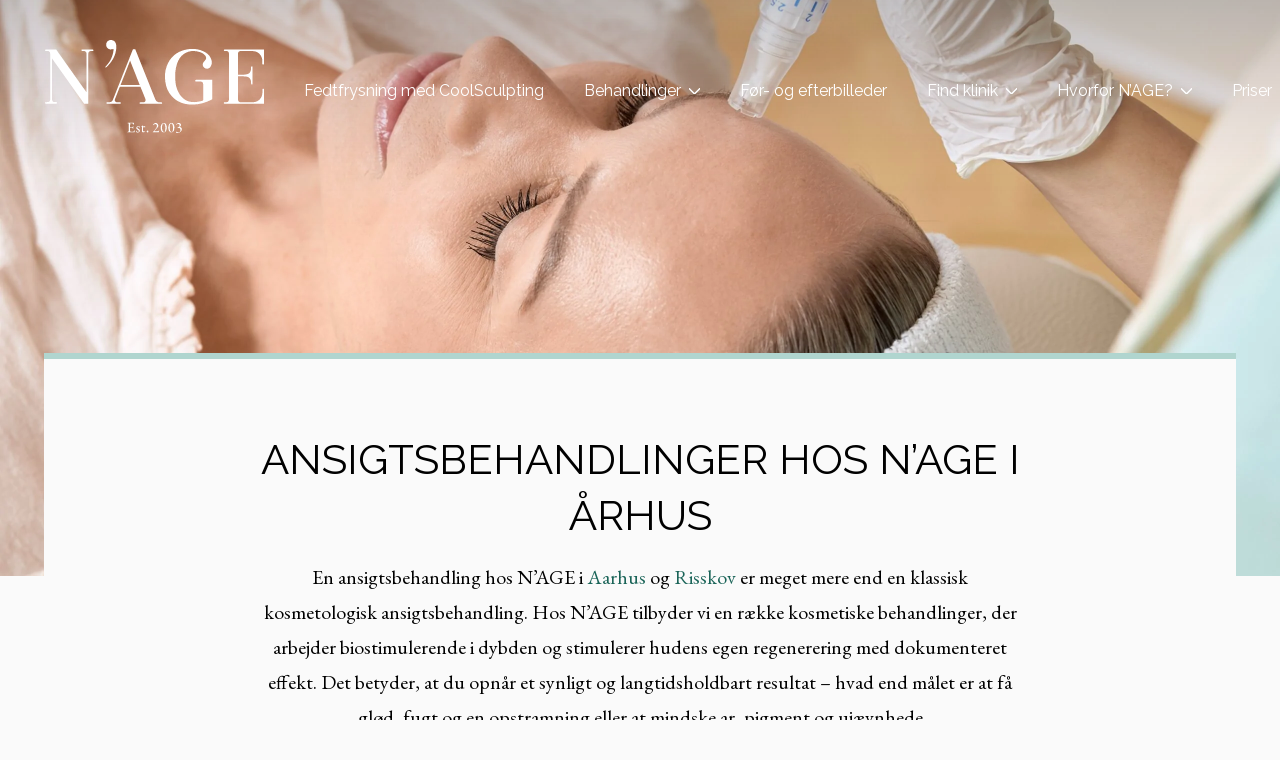

--- FILE ---
content_type: text/html; charset=UTF-8
request_url: https://nage.dk/ansigtsbehandling-aarhus/
body_size: 28735
content:
<!DOCTYPE html>
<html lang="da-DK">
<head>
    <meta charset="UTF-8">
	<meta name="viewport" content="width=device-width, initial-scale=1" />
	<meta name='robots' content='index, follow, max-image-preview:large, max-snippet:-1, max-video-preview:-1' />

	<!-- This site is optimized with the Yoast SEO plugin v26.6 - https://yoast.com/wordpress/plugins/seo/ -->
	<title>Ansigtsbehandling Aarhus | Ansigtsbehandling N&#039;AGE</title>
	<meta name="description" content="Vi tilbyder tre forskellige slags ansigtsbehandling hos N&#039;AGE Aarhus. Alle er veldokumenterede kemiske peelings, der fornyer huden. Læs mere her." />
	<link rel="canonical" href="https://nage.dk/ansigtsbehandling-aarhus/" />
	<meta property="og:locale" content="da_DK" />
	<meta property="og:type" content="article" />
	<meta property="og:title" content="Ansigtsbehandling Aarhus | Ansigtsbehandling N&#039;AGE" />
	<meta property="og:description" content="Vi tilbyder tre forskellige slags ansigtsbehandling hos N&#039;AGE Aarhus. Alle er veldokumenterede kemiske peelings, der fornyer huden. Læs mere her." />
	<meta property="og:url" content="https://nage.dk/ansigtsbehandling-aarhus/" />
	<meta property="og:site_name" content="N&#039;AGE" />
	<meta property="article:publisher" content="https://www.facebook.com/kliniknage/" />
	<meta property="article:modified_time" content="2025-12-10T12:37:29+00:00" />
	<meta property="og:image" content="https://nage.dk/wp-content/uploads/2025/11/kh_nage_nov24_176-1-skinpen-beskaaret-1-scaled.jpg" />
	<meta property="og:image:width" content="2560" />
	<meta property="og:image:height" content="2560" />
	<meta property="og:image:type" content="image/jpeg" />
	<meta name="twitter:card" content="summary_large_image" />
	<meta name="twitter:label1" content="Estimeret læsetid" />
	<meta name="twitter:data1" content="1 minut" />
	<!-- / Yoast SEO plugin. -->


<link rel='dns-prefetch' href='//fonts.googleapis.com' />
<link rel="alternate" type="application/rss+xml" title="N&#039;AGE &raquo; Feed" href="https://nage.dk/feed/" />
<link rel="alternate" type="application/rss+xml" title="N&#039;AGE &raquo;-kommentar-feed" href="https://nage.dk/comments/feed/" />
<link rel="alternate" title="oEmbed (JSON)" type="application/json+oembed" href="https://nage.dk/wp-json/oembed/1.0/embed?url=https%3A%2F%2Fnage.dk%2Fansigtsbehandling-aarhus%2F" />
<link rel="alternate" title="oEmbed (XML)" type="text/xml+oembed" href="https://nage.dk/wp-json/oembed/1.0/embed?url=https%3A%2F%2Fnage.dk%2Fansigtsbehandling-aarhus%2F&#038;format=xml" />
<style id='wp-img-auto-sizes-contain-inline-css' type='text/css'>
img:is([sizes=auto i],[sizes^="auto," i]){contain-intrinsic-size:3000px 1500px}
/*# sourceURL=wp-img-auto-sizes-contain-inline-css */
</style>
<style id='wp-emoji-styles-inline-css' type='text/css'>

	img.wp-smiley, img.emoji {
		display: inline !important;
		border: none !important;
		box-shadow: none !important;
		height: 1em !important;
		width: 1em !important;
		margin: 0 0.07em !important;
		vertical-align: -0.1em !important;
		background: none !important;
		padding: 0 !important;
	}
/*# sourceURL=wp-emoji-styles-inline-css */
</style>
<style id='wp-block-library-inline-css' type='text/css'>
:root{--wp-block-synced-color:#7a00df;--wp-block-synced-color--rgb:122,0,223;--wp-bound-block-color:var(--wp-block-synced-color);--wp-editor-canvas-background:#ddd;--wp-admin-theme-color:#007cba;--wp-admin-theme-color--rgb:0,124,186;--wp-admin-theme-color-darker-10:#006ba1;--wp-admin-theme-color-darker-10--rgb:0,107,160.5;--wp-admin-theme-color-darker-20:#005a87;--wp-admin-theme-color-darker-20--rgb:0,90,135;--wp-admin-border-width-focus:2px}@media (min-resolution:192dpi){:root{--wp-admin-border-width-focus:1.5px}}.wp-element-button{cursor:pointer}:root .has-very-light-gray-background-color{background-color:#eee}:root .has-very-dark-gray-background-color{background-color:#313131}:root .has-very-light-gray-color{color:#eee}:root .has-very-dark-gray-color{color:#313131}:root .has-vivid-green-cyan-to-vivid-cyan-blue-gradient-background{background:linear-gradient(135deg,#00d084,#0693e3)}:root .has-purple-crush-gradient-background{background:linear-gradient(135deg,#34e2e4,#4721fb 50%,#ab1dfe)}:root .has-hazy-dawn-gradient-background{background:linear-gradient(135deg,#faaca8,#dad0ec)}:root .has-subdued-olive-gradient-background{background:linear-gradient(135deg,#fafae1,#67a671)}:root .has-atomic-cream-gradient-background{background:linear-gradient(135deg,#fdd79a,#004a59)}:root .has-nightshade-gradient-background{background:linear-gradient(135deg,#330968,#31cdcf)}:root .has-midnight-gradient-background{background:linear-gradient(135deg,#020381,#2874fc)}:root{--wp--preset--font-size--normal:16px;--wp--preset--font-size--huge:42px}.has-regular-font-size{font-size:1em}.has-larger-font-size{font-size:2.625em}.has-normal-font-size{font-size:var(--wp--preset--font-size--normal)}.has-huge-font-size{font-size:var(--wp--preset--font-size--huge)}.has-text-align-center{text-align:center}.has-text-align-left{text-align:left}.has-text-align-right{text-align:right}.has-fit-text{white-space:nowrap!important}#end-resizable-editor-section{display:none}.aligncenter{clear:both}.items-justified-left{justify-content:flex-start}.items-justified-center{justify-content:center}.items-justified-right{justify-content:flex-end}.items-justified-space-between{justify-content:space-between}.screen-reader-text{border:0;clip-path:inset(50%);height:1px;margin:-1px;overflow:hidden;padding:0;position:absolute;width:1px;word-wrap:normal!important}.screen-reader-text:focus{background-color:#ddd;clip-path:none;color:#444;display:block;font-size:1em;height:auto;left:5px;line-height:normal;padding:15px 23px 14px;text-decoration:none;top:5px;width:auto;z-index:100000}html :where(.has-border-color){border-style:solid}html :where([style*=border-top-color]){border-top-style:solid}html :where([style*=border-right-color]){border-right-style:solid}html :where([style*=border-bottom-color]){border-bottom-style:solid}html :where([style*=border-left-color]){border-left-style:solid}html :where([style*=border-width]){border-style:solid}html :where([style*=border-top-width]){border-top-style:solid}html :where([style*=border-right-width]){border-right-style:solid}html :where([style*=border-bottom-width]){border-bottom-style:solid}html :where([style*=border-left-width]){border-left-style:solid}html :where(img[class*=wp-image-]){height:auto;max-width:100%}:where(figure){margin:0 0 1em}html :where(.is-position-sticky){--wp-admin--admin-bar--position-offset:var(--wp-admin--admin-bar--height,0px)}@media screen and (max-width:600px){html :where(.is-position-sticky){--wp-admin--admin-bar--position-offset:0px}}

/*# sourceURL=wp-block-library-inline-css */
</style><style id='wp-block-button-inline-css' type='text/css'>
.wp-block-button__link{align-content:center;box-sizing:border-box;cursor:pointer;display:inline-block;height:100%;text-align:center;word-break:break-word}.wp-block-button__link.aligncenter{text-align:center}.wp-block-button__link.alignright{text-align:right}:where(.wp-block-button__link){border-radius:9999px;box-shadow:none;padding:calc(.667em + 2px) calc(1.333em + 2px);text-decoration:none}.wp-block-button[style*=text-decoration] .wp-block-button__link{text-decoration:inherit}.wp-block-buttons>.wp-block-button.has-custom-width{max-width:none}.wp-block-buttons>.wp-block-button.has-custom-width .wp-block-button__link{width:100%}.wp-block-buttons>.wp-block-button.has-custom-font-size .wp-block-button__link{font-size:inherit}.wp-block-buttons>.wp-block-button.wp-block-button__width-25{width:calc(25% - var(--wp--style--block-gap, .5em)*.75)}.wp-block-buttons>.wp-block-button.wp-block-button__width-50{width:calc(50% - var(--wp--style--block-gap, .5em)*.5)}.wp-block-buttons>.wp-block-button.wp-block-button__width-75{width:calc(75% - var(--wp--style--block-gap, .5em)*.25)}.wp-block-buttons>.wp-block-button.wp-block-button__width-100{flex-basis:100%;width:100%}.wp-block-buttons.is-vertical>.wp-block-button.wp-block-button__width-25{width:25%}.wp-block-buttons.is-vertical>.wp-block-button.wp-block-button__width-50{width:50%}.wp-block-buttons.is-vertical>.wp-block-button.wp-block-button__width-75{width:75%}.wp-block-button.is-style-squared,.wp-block-button__link.wp-block-button.is-style-squared{border-radius:0}.wp-block-button.no-border-radius,.wp-block-button__link.no-border-radius{border-radius:0!important}:root :where(.wp-block-button .wp-block-button__link.is-style-outline),:root :where(.wp-block-button.is-style-outline>.wp-block-button__link){border:2px solid;padding:.667em 1.333em}:root :where(.wp-block-button .wp-block-button__link.is-style-outline:not(.has-text-color)),:root :where(.wp-block-button.is-style-outline>.wp-block-button__link:not(.has-text-color)){color:currentColor}:root :where(.wp-block-button .wp-block-button__link.is-style-outline:not(.has-background)),:root :where(.wp-block-button.is-style-outline>.wp-block-button__link:not(.has-background)){background-color:initial;background-image:none}
/*# sourceURL=https://nage.dk/wp-includes/blocks/button/style.min.css */
</style>
<style id='wp-block-heading-inline-css' type='text/css'>
h1:where(.wp-block-heading).has-background,h2:where(.wp-block-heading).has-background,h3:where(.wp-block-heading).has-background,h4:where(.wp-block-heading).has-background,h5:where(.wp-block-heading).has-background,h6:where(.wp-block-heading).has-background{padding:1.25em 2.375em}h1.has-text-align-left[style*=writing-mode]:where([style*=vertical-lr]),h1.has-text-align-right[style*=writing-mode]:where([style*=vertical-rl]),h2.has-text-align-left[style*=writing-mode]:where([style*=vertical-lr]),h2.has-text-align-right[style*=writing-mode]:where([style*=vertical-rl]),h3.has-text-align-left[style*=writing-mode]:where([style*=vertical-lr]),h3.has-text-align-right[style*=writing-mode]:where([style*=vertical-rl]),h4.has-text-align-left[style*=writing-mode]:where([style*=vertical-lr]),h4.has-text-align-right[style*=writing-mode]:where([style*=vertical-rl]),h5.has-text-align-left[style*=writing-mode]:where([style*=vertical-lr]),h5.has-text-align-right[style*=writing-mode]:where([style*=vertical-rl]),h6.has-text-align-left[style*=writing-mode]:where([style*=vertical-lr]),h6.has-text-align-right[style*=writing-mode]:where([style*=vertical-rl]){rotate:180deg}
/*# sourceURL=https://nage.dk/wp-includes/blocks/heading/style.min.css */
</style>
<style id='wp-block-list-inline-css' type='text/css'>
ol,ul{box-sizing:border-box}:root :where(.wp-block-list.has-background){padding:1.25em 2.375em}
/*# sourceURL=https://nage.dk/wp-includes/blocks/list/style.min.css */
</style>
<style id='wp-block-media-text-inline-css' type='text/css'>
.wp-block-media-text{box-sizing:border-box;
  /*!rtl:begin:ignore*/direction:ltr;
  /*!rtl:end:ignore*/display:grid;grid-template-columns:50% 1fr;grid-template-rows:auto}.wp-block-media-text.has-media-on-the-right{grid-template-columns:1fr 50%}.wp-block-media-text.is-vertically-aligned-top>.wp-block-media-text__content,.wp-block-media-text.is-vertically-aligned-top>.wp-block-media-text__media{align-self:start}.wp-block-media-text.is-vertically-aligned-center>.wp-block-media-text__content,.wp-block-media-text.is-vertically-aligned-center>.wp-block-media-text__media,.wp-block-media-text>.wp-block-media-text__content,.wp-block-media-text>.wp-block-media-text__media{align-self:center}.wp-block-media-text.is-vertically-aligned-bottom>.wp-block-media-text__content,.wp-block-media-text.is-vertically-aligned-bottom>.wp-block-media-text__media{align-self:end}.wp-block-media-text>.wp-block-media-text__media{
  /*!rtl:begin:ignore*/grid-column:1;grid-row:1;
  /*!rtl:end:ignore*/margin:0}.wp-block-media-text>.wp-block-media-text__content{direction:ltr;
  /*!rtl:begin:ignore*/grid-column:2;grid-row:1;
  /*!rtl:end:ignore*/padding:0 8%;word-break:break-word}.wp-block-media-text.has-media-on-the-right>.wp-block-media-text__media{
  /*!rtl:begin:ignore*/grid-column:2;grid-row:1
  /*!rtl:end:ignore*/}.wp-block-media-text.has-media-on-the-right>.wp-block-media-text__content{
  /*!rtl:begin:ignore*/grid-column:1;grid-row:1
  /*!rtl:end:ignore*/}.wp-block-media-text__media a{display:block}.wp-block-media-text__media img,.wp-block-media-text__media video{height:auto;max-width:unset;vertical-align:middle;width:100%}.wp-block-media-text.is-image-fill>.wp-block-media-text__media{background-size:cover;height:100%;min-height:250px}.wp-block-media-text.is-image-fill>.wp-block-media-text__media>a{display:block;height:100%}.wp-block-media-text.is-image-fill>.wp-block-media-text__media img{height:1px;margin:-1px;overflow:hidden;padding:0;position:absolute;width:1px;clip:rect(0,0,0,0);border:0}.wp-block-media-text.is-image-fill-element>.wp-block-media-text__media{height:100%;min-height:250px}.wp-block-media-text.is-image-fill-element>.wp-block-media-text__media>a{display:block;height:100%}.wp-block-media-text.is-image-fill-element>.wp-block-media-text__media img{height:100%;object-fit:cover;width:100%}@media (max-width:600px){.wp-block-media-text.is-stacked-on-mobile{grid-template-columns:100%!important}.wp-block-media-text.is-stacked-on-mobile>.wp-block-media-text__media{grid-column:1;grid-row:1}.wp-block-media-text.is-stacked-on-mobile>.wp-block-media-text__content{grid-column:1;grid-row:2}}
/*# sourceURL=https://nage.dk/wp-includes/blocks/media-text/style.min.css */
</style>
<style id='wp-block-buttons-inline-css' type='text/css'>
.wp-block-buttons{box-sizing:border-box}.wp-block-buttons.is-vertical{flex-direction:column}.wp-block-buttons.is-vertical>.wp-block-button:last-child{margin-bottom:0}.wp-block-buttons>.wp-block-button{display:inline-block;margin:0}.wp-block-buttons.is-content-justification-left{justify-content:flex-start}.wp-block-buttons.is-content-justification-left.is-vertical{align-items:flex-start}.wp-block-buttons.is-content-justification-center{justify-content:center}.wp-block-buttons.is-content-justification-center.is-vertical{align-items:center}.wp-block-buttons.is-content-justification-right{justify-content:flex-end}.wp-block-buttons.is-content-justification-right.is-vertical{align-items:flex-end}.wp-block-buttons.is-content-justification-space-between{justify-content:space-between}.wp-block-buttons.aligncenter{text-align:center}.wp-block-buttons:not(.is-content-justification-space-between,.is-content-justification-right,.is-content-justification-left,.is-content-justification-center) .wp-block-button.aligncenter{margin-left:auto;margin-right:auto;width:100%}.wp-block-buttons[style*=text-decoration] .wp-block-button,.wp-block-buttons[style*=text-decoration] .wp-block-button__link{text-decoration:inherit}.wp-block-buttons.has-custom-font-size .wp-block-button__link{font-size:inherit}.wp-block-buttons .wp-block-button__link{width:100%}.wp-block-button.aligncenter{text-align:center}
/*# sourceURL=https://nage.dk/wp-includes/blocks/buttons/style.min.css */
</style>
<style id='wp-block-group-inline-css' type='text/css'>
.wp-block-group{box-sizing:border-box}:where(.wp-block-group.wp-block-group-is-layout-constrained){position:relative}
/*# sourceURL=https://nage.dk/wp-includes/blocks/group/style.min.css */
</style>
<style id='wp-block-paragraph-inline-css' type='text/css'>
.is-small-text{font-size:.875em}.is-regular-text{font-size:1em}.is-large-text{font-size:2.25em}.is-larger-text{font-size:3em}.has-drop-cap:not(:focus):first-letter{float:left;font-size:8.4em;font-style:normal;font-weight:100;line-height:.68;margin:.05em .1em 0 0;text-transform:uppercase}body.rtl .has-drop-cap:not(:focus):first-letter{float:none;margin-left:.1em}p.has-drop-cap.has-background{overflow:hidden}:root :where(p.has-background){padding:1.25em 2.375em}:where(p.has-text-color:not(.has-link-color)) a{color:inherit}p.has-text-align-left[style*="writing-mode:vertical-lr"],p.has-text-align-right[style*="writing-mode:vertical-rl"]{rotate:180deg}
/*# sourceURL=https://nage.dk/wp-includes/blocks/paragraph/style.min.css */
</style>
<style id='global-styles-inline-css' type='text/css'>
:root{--wp--preset--aspect-ratio--square: 1;--wp--preset--aspect-ratio--4-3: 4/3;--wp--preset--aspect-ratio--3-4: 3/4;--wp--preset--aspect-ratio--3-2: 3/2;--wp--preset--aspect-ratio--2-3: 2/3;--wp--preset--aspect-ratio--16-9: 16/9;--wp--preset--aspect-ratio--9-16: 9/16;--wp--preset--color--black: #000000;--wp--preset--color--cyan-bluish-gray: #abb8c3;--wp--preset--color--white: #ffffff;--wp--preset--color--pale-pink: #f78da7;--wp--preset--color--vivid-red: #cf2e2e;--wp--preset--color--luminous-vivid-orange: #ff6900;--wp--preset--color--luminous-vivid-amber: #fcb900;--wp--preset--color--light-green-cyan: #7bdcb5;--wp--preset--color--vivid-green-cyan: #00d084;--wp--preset--color--pale-cyan-blue: #8ed1fc;--wp--preset--color--vivid-cyan-blue: #0693e3;--wp--preset--color--vivid-purple: #9b51e0;--wp--preset--color--color-0: #000;--wp--preset--color--color-1: #000;--wp--preset--color--color-2: #FFF;--wp--preset--color--color-3: #B0D5CF;--wp--preset--color--color-4: #FAFAFA;--wp--preset--color--color-5: #484848;--wp--preset--color--color-6: #C6BEB5;--wp--preset--color--color-7: #EAE7E4;--wp--preset--gradient--vivid-cyan-blue-to-vivid-purple: linear-gradient(135deg,rgb(6,147,227) 0%,rgb(155,81,224) 100%);--wp--preset--gradient--light-green-cyan-to-vivid-green-cyan: linear-gradient(135deg,rgb(122,220,180) 0%,rgb(0,208,130) 100%);--wp--preset--gradient--luminous-vivid-amber-to-luminous-vivid-orange: linear-gradient(135deg,rgb(252,185,0) 0%,rgb(255,105,0) 100%);--wp--preset--gradient--luminous-vivid-orange-to-vivid-red: linear-gradient(135deg,rgb(255,105,0) 0%,rgb(207,46,46) 100%);--wp--preset--gradient--very-light-gray-to-cyan-bluish-gray: linear-gradient(135deg,rgb(238,238,238) 0%,rgb(169,184,195) 100%);--wp--preset--gradient--cool-to-warm-spectrum: linear-gradient(135deg,rgb(74,234,220) 0%,rgb(151,120,209) 20%,rgb(207,42,186) 40%,rgb(238,44,130) 60%,rgb(251,105,98) 80%,rgb(254,248,76) 100%);--wp--preset--gradient--blush-light-purple: linear-gradient(135deg,rgb(255,206,236) 0%,rgb(152,150,240) 100%);--wp--preset--gradient--blush-bordeaux: linear-gradient(135deg,rgb(254,205,165) 0%,rgb(254,45,45) 50%,rgb(107,0,62) 100%);--wp--preset--gradient--luminous-dusk: linear-gradient(135deg,rgb(255,203,112) 0%,rgb(199,81,192) 50%,rgb(65,88,208) 100%);--wp--preset--gradient--pale-ocean: linear-gradient(135deg,rgb(255,245,203) 0%,rgb(182,227,212) 50%,rgb(51,167,181) 100%);--wp--preset--gradient--electric-grass: linear-gradient(135deg,rgb(202,248,128) 0%,rgb(113,206,126) 100%);--wp--preset--gradient--midnight: linear-gradient(135deg,rgb(2,3,129) 0%,rgb(40,116,252) 100%);--wp--preset--font-size--small: 13px;--wp--preset--font-size--medium: 20px;--wp--preset--font-size--large: 36px;--wp--preset--font-size--x-large: 42px;--wp--preset--spacing--20: 0.44rem;--wp--preset--spacing--30: 0.67rem;--wp--preset--spacing--40: 1rem;--wp--preset--spacing--50: 1.5rem;--wp--preset--spacing--60: 2.25rem;--wp--preset--spacing--70: 3.38rem;--wp--preset--spacing--80: 5.06rem;--wp--preset--shadow--natural: 6px 6px 9px rgba(0, 0, 0, 0.2);--wp--preset--shadow--deep: 12px 12px 50px rgba(0, 0, 0, 0.4);--wp--preset--shadow--sharp: 6px 6px 0px rgba(0, 0, 0, 0.2);--wp--preset--shadow--outlined: 6px 6px 0px -3px rgb(255, 255, 255), 6px 6px rgb(0, 0, 0);--wp--preset--shadow--crisp: 6px 6px 0px rgb(0, 0, 0);}:where(.is-layout-flex){gap: 0.5em;}:where(.is-layout-grid){gap: 0.5em;}body .is-layout-flex{display: flex;}.is-layout-flex{flex-wrap: wrap;align-items: center;}.is-layout-flex > :is(*, div){margin: 0;}body .is-layout-grid{display: grid;}.is-layout-grid > :is(*, div){margin: 0;}:where(.wp-block-columns.is-layout-flex){gap: 2em;}:where(.wp-block-columns.is-layout-grid){gap: 2em;}:where(.wp-block-post-template.is-layout-flex){gap: 1.25em;}:where(.wp-block-post-template.is-layout-grid){gap: 1.25em;}.has-black-color{color: var(--wp--preset--color--black) !important;}.has-cyan-bluish-gray-color{color: var(--wp--preset--color--cyan-bluish-gray) !important;}.has-white-color{color: var(--wp--preset--color--white) !important;}.has-pale-pink-color{color: var(--wp--preset--color--pale-pink) !important;}.has-vivid-red-color{color: var(--wp--preset--color--vivid-red) !important;}.has-luminous-vivid-orange-color{color: var(--wp--preset--color--luminous-vivid-orange) !important;}.has-luminous-vivid-amber-color{color: var(--wp--preset--color--luminous-vivid-amber) !important;}.has-light-green-cyan-color{color: var(--wp--preset--color--light-green-cyan) !important;}.has-vivid-green-cyan-color{color: var(--wp--preset--color--vivid-green-cyan) !important;}.has-pale-cyan-blue-color{color: var(--wp--preset--color--pale-cyan-blue) !important;}.has-vivid-cyan-blue-color{color: var(--wp--preset--color--vivid-cyan-blue) !important;}.has-vivid-purple-color{color: var(--wp--preset--color--vivid-purple) !important;}.has-black-background-color{background-color: var(--wp--preset--color--black) !important;}.has-cyan-bluish-gray-background-color{background-color: var(--wp--preset--color--cyan-bluish-gray) !important;}.has-white-background-color{background-color: var(--wp--preset--color--white) !important;}.has-pale-pink-background-color{background-color: var(--wp--preset--color--pale-pink) !important;}.has-vivid-red-background-color{background-color: var(--wp--preset--color--vivid-red) !important;}.has-luminous-vivid-orange-background-color{background-color: var(--wp--preset--color--luminous-vivid-orange) !important;}.has-luminous-vivid-amber-background-color{background-color: var(--wp--preset--color--luminous-vivid-amber) !important;}.has-light-green-cyan-background-color{background-color: var(--wp--preset--color--light-green-cyan) !important;}.has-vivid-green-cyan-background-color{background-color: var(--wp--preset--color--vivid-green-cyan) !important;}.has-pale-cyan-blue-background-color{background-color: var(--wp--preset--color--pale-cyan-blue) !important;}.has-vivid-cyan-blue-background-color{background-color: var(--wp--preset--color--vivid-cyan-blue) !important;}.has-vivid-purple-background-color{background-color: var(--wp--preset--color--vivid-purple) !important;}.has-black-border-color{border-color: var(--wp--preset--color--black) !important;}.has-cyan-bluish-gray-border-color{border-color: var(--wp--preset--color--cyan-bluish-gray) !important;}.has-white-border-color{border-color: var(--wp--preset--color--white) !important;}.has-pale-pink-border-color{border-color: var(--wp--preset--color--pale-pink) !important;}.has-vivid-red-border-color{border-color: var(--wp--preset--color--vivid-red) !important;}.has-luminous-vivid-orange-border-color{border-color: var(--wp--preset--color--luminous-vivid-orange) !important;}.has-luminous-vivid-amber-border-color{border-color: var(--wp--preset--color--luminous-vivid-amber) !important;}.has-light-green-cyan-border-color{border-color: var(--wp--preset--color--light-green-cyan) !important;}.has-vivid-green-cyan-border-color{border-color: var(--wp--preset--color--vivid-green-cyan) !important;}.has-pale-cyan-blue-border-color{border-color: var(--wp--preset--color--pale-cyan-blue) !important;}.has-vivid-cyan-blue-border-color{border-color: var(--wp--preset--color--vivid-cyan-blue) !important;}.has-vivid-purple-border-color{border-color: var(--wp--preset--color--vivid-purple) !important;}.has-vivid-cyan-blue-to-vivid-purple-gradient-background{background: var(--wp--preset--gradient--vivid-cyan-blue-to-vivid-purple) !important;}.has-light-green-cyan-to-vivid-green-cyan-gradient-background{background: var(--wp--preset--gradient--light-green-cyan-to-vivid-green-cyan) !important;}.has-luminous-vivid-amber-to-luminous-vivid-orange-gradient-background{background: var(--wp--preset--gradient--luminous-vivid-amber-to-luminous-vivid-orange) !important;}.has-luminous-vivid-orange-to-vivid-red-gradient-background{background: var(--wp--preset--gradient--luminous-vivid-orange-to-vivid-red) !important;}.has-very-light-gray-to-cyan-bluish-gray-gradient-background{background: var(--wp--preset--gradient--very-light-gray-to-cyan-bluish-gray) !important;}.has-cool-to-warm-spectrum-gradient-background{background: var(--wp--preset--gradient--cool-to-warm-spectrum) !important;}.has-blush-light-purple-gradient-background{background: var(--wp--preset--gradient--blush-light-purple) !important;}.has-blush-bordeaux-gradient-background{background: var(--wp--preset--gradient--blush-bordeaux) !important;}.has-luminous-dusk-gradient-background{background: var(--wp--preset--gradient--luminous-dusk) !important;}.has-pale-ocean-gradient-background{background: var(--wp--preset--gradient--pale-ocean) !important;}.has-electric-grass-gradient-background{background: var(--wp--preset--gradient--electric-grass) !important;}.has-midnight-gradient-background{background: var(--wp--preset--gradient--midnight) !important;}.has-small-font-size{font-size: var(--wp--preset--font-size--small) !important;}.has-medium-font-size{font-size: var(--wp--preset--font-size--medium) !important;}.has-large-font-size{font-size: var(--wp--preset--font-size--large) !important;}.has-x-large-font-size{font-size: var(--wp--preset--font-size--x-large) !important;}
/*# sourceURL=global-styles-inline-css */
</style>
<style id='core-block-supports-inline-css' type='text/css'>
.wp-container-core-buttons-is-layout-499968f5{justify-content:center;}.wp-container-core-buttons-is-layout-16018d1d{justify-content:center;}
/*# sourceURL=core-block-supports-inline-css */
</style>

<style id='classic-theme-styles-inline-css' type='text/css'>
/*! This file is auto-generated */
.wp-block-button__link{color:#fff;background-color:#32373c;border-radius:9999px;box-shadow:none;text-decoration:none;padding:calc(.667em + 2px) calc(1.333em + 2px);font-size:1.125em}.wp-block-file__button{background:#32373c;color:#fff;text-decoration:none}
/*# sourceURL=/wp-includes/css/classic-themes.min.css */
</style>
<link rel='stylesheet' id='font-1-css' href='https://fonts.googleapis.com/css2?family=EB+Garamond%3Aital%2Cwght%400%2C400%3B0%2C600%3B1%2C400%3B1%2C600&#038;display=swap&#038;ver=2.2.3' type='text/css' media='all' />
<link rel='stylesheet' id='font-2-css' href='https://fonts.googleapis.com/css2?family=Raleway%3Awght%40400%3B500%3B600&#038;display=swap&#038;ver=2.2.3' type='text/css' media='all' />
<link rel='stylesheet' id='font-3-css' href='https://fonts.googleapis.com/css2?family=Open+Sans%3Awght%40400%3B700&#038;display=swap&#038;ver=2.2.3' type='text/css' media='all' />
<link rel='stylesheet' id='app-css-css' href='https://nage.dk/wp-content/themes/nagetwentyone/dist/css/app.css?ver=2.2.3' type='text/css' media='all' />
<link rel="https://api.w.org/" href="https://nage.dk/wp-json/" /><link rel="alternate" title="JSON" type="application/json" href="https://nage.dk/wp-json/wp/v2/pages/16831" /><link rel="EditURI" type="application/rsd+xml" title="RSD" href="https://nage.dk/xmlrpc.php?rsd" />
<meta name="generator" content="WordPress 6.9" />
<link rel='shortlink' href='https://nage.dk/?p=16831' />

		<!-- Google Tag Manager -->
		<script>!function(){"use strict";function l(e){for(var t=e,r=0,n=document.cookie.split(";");r<n.length;r++){var o=n[r].split("=");if(o[0].trim()===t)return o[1]}}function s(e){return localStorage.getItem(e)}function u(e){return window[e]}function A(e,t){e=document.querySelector(e);return t?null==e?void 0:e.getAttribute(t):null==e?void 0:e.textContent}var e=window,t=document,r="script",n="dataLayer",o="https://ss-eu.nage.dk",a="",i="kmvhluiag",c="7Bc9=aWQ9R1RNLVBDMlpTTTI%3D&amp;sort=asc",g="cookie",v="_sbp",E="",d=!1;try{var d=!!g&&(m=navigator.userAgent,!!(m=new RegExp("Version/([0-9._]+)(.*Mobile)?.*Safari.*").exec(m)))&&16.4<=parseFloat(m[1]),f="stapeUserId"===g,I=d&&!f?function(e,t,r){void 0===t&&(t="");var n={cookie:l,localStorage:s,jsVariable:u,cssSelector:A},t=Array.isArray(t)?t:[t];if(e&&n[e])for(var o=n[e],a=0,i=t;a<i.length;a++){var c=i[a],c=r?o(c,r):o(c);if(c)return c}else console.warn("invalid uid source",e)}(g,v,E):void 0;d=d&&(!!I||f)}catch(e){console.error(e)}var m=e,g=(m[n]=m[n]||[],m[n].push({"gtm.start":(new Date).getTime(),event:"gtm.js"}),t.getElementsByTagName(r)[0]),v=I?"&bi="+encodeURIComponent(I):"",E=t.createElement(r),f=(d&&(i=8<i.length?i.replace(/([a-z]{8}$)/,"kp$1"):"kp"+i),!d&&a?a:o);E.async=!0,E.src=f+"/"+i+".js?"+c+v,null!=(e=g.parentNode)&&e.insertBefore(E,g)}();</script>
		<!-- End Google Tag Manager -->
				<link rel="preconnect" href="https://fonts.gstatic.com">

				<link rel="shortcut icon" href="https://nage.dk/wp-content/themes/nagetwentyone/dist/images/icons/favicon.png?v2.2.3">
		<link rel="icon" sizes="192x192" href="https://nage.dk/wp-content/themes/nagetwentyone/dist/images/icons/192x192.png?v=2.2.3">
		<link rel="icon" sizes="128x128" href="https://nage.dk/wp-content/themes/nagetwentyone/dist/images/icons/128x128.png?v=2.2.3">

		<link rel="apple-touch-icon" href="https://nage.dk/wp-content/themes/nagetwentyone/dist/images/icons/40x40.png?v=2.2.3">
		<link rel="apple-touch-icon" sizes="76x76" href="https://nage.dk/wp-content/themes/nagetwentyone/dist/images/icons/76x76.png?v=2.2.3">
		<link rel="apple-touch-icon" sizes="80x80" href="https://nage.dk/wp-content/themes/nagetwentyone/dist/images/icons/80x80.png?v=2.2.3">
		<link rel="apple-touch-icon" sizes="120x120" href="https://nage.dk/wp-content/themes/nagetwentyone/dist/images/icons/120x120.png?v=2.2.3">
		<link rel="apple-touch-icon" sizes="152x152" href="https://nage.dk/wp-content/themes/nagetwentyone/dist/images/icons/152x152.png?v=2.2.3">
		<link rel="apple-touch-icon" sizes="180x180" href="https://nage.dk/wp-content/themes/nagetwentyone/dist/images/icons/180x180.png?v=2.2.3">
						<meta name="apple-mobile-web-app-status-bar-style" content="#000000">
		<meta name="apple-mobile-web-app-capable" content="no">
		<meta name="mobile-mobile-web-app-capable" content="no">
				<meta name="format-detection" content="telephone=no,address=no">
				<meta name="google" content="notranslate">

				<meta http-equiv="X-UA-Compatible" content="IE=edge" >
		<meta name="msapplication-TileImage" content="https://nage.dk/wp-content/themes/nagetwentyone/dist/images/icons/558x558.png?v2.2.3">
		<meta name="msapplication-TileColor" content="#ff562e">

		<!--[if IEMobile]>
		<meta http-equiv="cleartype" content="on">
		<![endif]-->
		<script type="application/ld+json" id="nage21-schema">{"@context":"https:\/\/schema.org","@type":"WebPage","name":"Ansigtsbehandling \u00c5rhus","url":"https:\/\/nage.dk\/ansigtsbehandling-aarhus\/","@id":"https:\/\/nage.dk\/ansigtsbehandling-aarhus\/","datePublished":"2021-12-06T16:37:23+01:00","dateModified":"2025-12-10T13:37:29+01:00","description":"Vi tilbyder tre forskellige slags ansigtsbehandling hos N&#039;AGE Aarhus. Alle er veldokumenterede kemiske peelings, der fornyer huden. L\u00e6s mere her.","inLanguage":"da-DK","primaryImageOfPage":{"@type":"ImageObject","url":"https:\/\/nage.dk\/wp-content\/uploads\/2025\/11\/kh_nage_nov24_176-1-skinpen-beskaaret-1-scaled.jpg","contentUrl":"https:\/\/nage.dk\/wp-content\/uploads\/2025\/11\/kh_nage_nov24_176-1-skinpen-beskaaret-1-scaled.jpg","width":2560,"height":2560,"caption":""},"isPartOf":{"@type":"WebSite","name":"N'AGE","url":"https:\/\/nage.dk","@id":"https:\/\/nage.dk#website","publisher":{"@type":["Organization","Brand"],"@id":"https:\/\/nage.dk\/#organization","name":"N'AGE","url":"https:\/\/nage.dk\/","sameAs":["https:\/\/www.facebook.com\/kliniknage\/","https:\/\/www.instagram.com\/kliniknage\/","https:\/\/twitter.com\/kliniknage","https:\/\/dk.linkedin.com\/company\/n'age","https:\/\/www.youtube.com\/channel\/UCiVamsVZnntxEvRBWKH4z1A"],"description":"N'AGE | Kosmetisk klinik | Med kosmetiske hudforyngende behandlinger forsk\u00f8nner vi din hud uden at lave om. Book tid til gratis konsultation her.","legalName":"N'age ApS","address":{"addressCountry":"DK","addressRegion":"Region Hovedstaden","addressLocality":"K\u00f8benhavn K","postalCode":"1050","streetAddress":"Kongens Nytorv 28"},"email":"info@nage.dk","telephone":"+4570273366","vatID":"DK 26887054","foundingDate":"2002"}},"breadcrumb":{"@type":"BreadcrumbList","itemListElement":[{"@type":"ListItem","position":1,"item":{"@type":"WebPage","@id":"https:\/\/nage.dk\/","name":"Forside"}},{"@type":"ListItem","position":2,"item":{"@type":"WebPage","@id":"https:\/\/nage.dk\/ansigtsbehandling-aarhus\/","name":"Ansigtsbehandling \u00c5rhus"}}]},"mainEntity":{"@type":"Product","@id":"https:\/\/nage.dk\/ansigtsbehandling-aarhus\/#product","name":"Ansigtsbehandling \u00c5rhus","description":"Ansigtsbehandlinger hos N&#8217;AGE i \u00c5rhus En ansigtsbehandling hos N&#8217;AGE i Aarhus og Risskov er meget mere end en klassisk kosmetologisk...","image":["https:\/\/nage.dk\/wp-content\/uploads\/2021\/05\/kh_nage_odense_436.jpg"],"brand":{"@type":"Brand","name":"N'AGE","sameAs":"https:\/\/nage.dk\/"},"review":[{"@type":"Review","reviewRating":{"@type":"Rating","bestRating":"5","worstRating":"1","ratingValue":"5"},"author":{"@type":"Person","name":"Michelle Horneh\u00f8j"},"name":"F\u00f8ler mig altid set og h\u00f8rt n\u00e5r jeg\u2026","reviewBody":"F\u00f8ler mig altid set og h\u00f8rt n\u00e5r jeg kommer i jeres klinik. Har Mille som behandler, til l\u00e6beforst\u00f8rrelse, og hun er s\u00e5 dygtig! Forst\u00e5r hvad man \u00f8nsker, og g\u00f8r ikke noget overilet og holde en igen hvis ideerne bliver for mange \ud83d\ude09\ud83e\udd70","datePublished":"2026-01-19"},{"@type":"Review","reviewRating":{"@type":"Rating","bestRating":"5","worstRating":"1","ratingValue":"5"},"author":{"@type":"Person","name":"Helle rokkj\u00e6r friis"},"name":"Det er fuldst\u00e6ndigt afg\u00f8rende !","reviewBody":"Det er fuldst\u00e6ndigt afg\u00f8rende for valg af behandlings klinik, at personalet er professionelle , alts\u00e5 veluddannede og kompetente til de opgaver de st\u00e5r overfor.  Hos N\u2019age , hvor jeg har valgt at at blive behandlet igennem flere \u00e5r, m\u00f8der jeg netop det ! \nVejledningen til de valg der skal tr\u00e6ffes i forhold til en en behandlingsplan er hudl\u00f8st \u00e6rligt , professionelt og uden pres. Det s\u00e6tter jeg pris p\u00e5. \nJeg er glad for de resultater jeg har opn\u00e5et efter mine behandlinger. \nHelle. ","datePublished":"2026-01-17"}],"aggregateRating":{"@type":"AggregateRating","bestRating":"5","worstRating":"1","ratingValue":4.9,"ratingCount":3735,"reviewCount":3735}},"offers":{"@type":"AggregateOffer","availability":"https:\/\/schema.org\/InStock","highPrice":"5700","lowPrice":"3600","priceCurrency":"DKK","seller":"https:\/\/nage.dk\/#organization","offerCount":3},"hasPart":{"@type":"FAQPage","name":"Sp\u00f8rgsm\u00e5l og svar om ansigtsbehandlinger","reviewedBy":{"@id":"https:\/\/nage.dk#organization"},"mainEntity":[{"@type":"Question","name":"Hvad adskiller en ansigtsbehandling hos N\u2019AGE i \u00c5rhus fra en klassisk ansigtsbehandling?","acceptedAnswer":{"@type":"Answer","text":"Hos N\u2019AGE adskiller vores ansigtsbehandlinger sig fra klassiske behandlinger ved, at vi arbejder i dybere hudlag med dokumenterede, biostimulerende teknologier som SkinPen, IPL, Dual Frax Laser og Profhilo. Hvor en traditionel behandling prim\u00e6rt giver midlertidig gl\u00f8d, skaber vi langtidsholdbare forbedringer i hudens struktur, fasthed og tone ved at stimulere hudens egen fornyelsesproces. Hver behandling skr\u00e6ddersyes, s\u00e5 du f\u00e5r m\u00e5lrettede og synlige resultater"}},{"@type":"Question","name":"Hvilke hudproblemer kan behandles?","acceptedAnswer":{"@type":"Answer","text":"Vi kan behandle en bred vifte af hududfordringer som manglende gl\u00f8d, pigmentforandringer, akne-ar, uj\u00e6vn hudstruktur, fine linjer og tab af elasticitet. Disse problematikker kan skyldes alt fra solskader og alder til hormonelle \u00e6ndringer eller tidligere akne.\r\n\r\nBehandlingerne tilpasses altid din hudtype og dine behov. Vores kosmetiske sygeplejersker laver en grundig vurdering og sammens\u00e6tter en personlig behandlingsplan, der m\u00e5lrettet forbedrer hudens struktur, tone og vitalitet \u2013 med synlige og langtidsholdbare resultater."}},{"@type":"Question","name":"Hvem udf\u00f8rer behandlingerne?","acceptedAnswer":{"@type":"Answer","text":"Alle behandlinger udf\u00f8res af specialuddannede kosmetiske sygeplejersker med stor erfaring i avancerede hudbehandlinger. Vores sygeplejersker har en dyb forst\u00e5else for hudens anatomi, sikkerhed og resultatskabelse, og de arbejder udelukkende med dokumenterede teknologier og metoder.\r\n\r\nDe gennemg\u00e5r l\u00f8bende efteruddannelse og certificeringer for at sikre, at du altid f\u00e5r den mest opdaterede og professionelle behandling. Det betyder, at du er i trygge, kompetente h\u00e6nder gennem hele forl\u00f8bet \u2013 fra den indledende hudanalyse til udf\u00f8relsen af behandlingen og den efterf\u00f8lgende vejledning i pleje."}},{"@type":"Question","name":"Hvordan kommer jeg i gang?","acceptedAnswer":{"@type":"Answer","text":"Du starter med en gratis og uforpligtende konsultation, hvor en af vores kosmetiske sygeplejersker vurderer din hud og taler med dig om dine \u00f8nsker, udfordringer og forventninger. Under konsultationen gennemg\u00e5r vi dine muligheder, forklarer hvordan de forskellige behandlinger virker, og hvad du realistisk kan forvente af resultatet.\r\n\r\nP\u00e5 baggrund af hudanalysen f\u00e5r du en skr\u00e6ddersyet behandlingsplan, der er tilpasset netop din hudtype, dine m\u00e5l og dit budget. Vi guider dig ogs\u00e5 i, hvordan du bedst forbereder dig f\u00f8r behandling samt i den efterf\u00f8lgende pleje, s\u00e5 du opn\u00e5r de mest optimale og langtidsholdbare resultater.\r\n\r\nMed andre ord: Vi hj\u00e6lper dig gennem hele processen \u2013 fra f\u00f8rste samtale til f\u00e6rdigt resultat \u2013 s\u00e5 du f\u00f8ler dig tryg og godt informeret hele vejen."}}]},"potentialAction":{"@type":"ReadAction","target":{"@type":"EntryPoint","urlTemplate":"https:\/\/nage.dk\/ansigtsbehandling-aarhus\/"}}}</script><link rel="icon" href="https://nage.dk/wp-content/uploads/2025/04/cropped-Design-uden-navn-95-32x32.png" sizes="32x32" />
<link rel="icon" href="https://nage.dk/wp-content/uploads/2025/04/cropped-Design-uden-navn-95-192x192.png" sizes="192x192" />
<link rel="apple-touch-icon" href="https://nage.dk/wp-content/uploads/2025/04/cropped-Design-uden-navn-95-180x180.png" />
<meta name="msapplication-TileImage" content="https://nage.dk/wp-content/uploads/2025/04/cropped-Design-uden-navn-95-270x270.png" />
<link rel='stylesheet' id='wpforms-no-styles-css' href='https://nage.dk/wp-content/plugins/wpforms/assets/css/frontend/wpforms-no-styles.min.css?ver=1.9.8.7' type='text/css' media='all' />
</head>
<body class="wp-singular page-template-default page page-id-16831 wp-theme-nagetwentyone">
<section id="canvas">
		<header id="the-header">
		<div class="header-inner">

			<a href="https://nage.dk/" class="logo" title="N&#039;AGE - Bliv en friskere udgave af dig selv" data-color-theme="light">
				<svg xmlns="http://www.w3.org/2000/svg" version="1.1" viewBox="0 0 480.9 204.1"><g><g><path fill="#231f20" d="M396.2,136.6c-.7,0-1.4,0-2.1,0-.8,0-1.4.5-1.5,1.3-.1.8.3,1.7,1,1.9.5.2,1.1.2,1.5.2,28.3,0,56.7,0,85,0h.8v-.5c0-10.2,0-20.5,0-30.7,0-.3,0-.7-.1-1-.1-.5-.4-.8-1-.9-.6,0-1.1,0-1.5.2-.3.3-.5.8-.6,1.6,0,1,0,2.1-.1,3.1,0,2.4-.1,4.9-.5,7.3-1.1,6.5-4.5,11.4-10,14.7-3.3,2-7.2,2.8-12.5,2.9-3.8,0-7.5,0-11.3,0-4.5,0-9,0-13.5,0h0c-1.8,0-3.3-.5-4.3-1.6-1-1-1.6-2.5-1.6-4.3,0-12.1,0-24.3,0-36.2,0-4.4,0-8.8,0-13.2v-1.6h.4c1.1,0,2.3,0,3.4,0,2.7,0,5.2,0,7.8,0,2.5,0,4.8.3,7,.6,4.4.7,7.2,2.7,8.7,6.2.8,1.9,1.3,4,1.4,6.4,0,.3,0,.7,0,1,0,.8,0,1.7.2,2.5.1.8.7,1.3,1.5,1.3.8,0,1.5-.6,1.6-1.4,0-.5,0-1,0-1.6,0-11.5,0-23.1,0-34.6,0-.4,0-.8-.1-1.1-.2-.8-.7-1.2-1.5-1.3-.7,0-1.4.4-1.6,1.2s-.1.7-.1,1.1v.3c0,.6-.1,1.2-.1,1.8,0,1.2-.1,2.5-.4,3.8-.9,4.6-3.2,7.5-7.1,8.7-2.4.8-4.7,1.2-6.8,1.3-3.1.2-6.2.2-9.2.2-1.2,0-2.5,0-3.7,0-.2,0-.4,0-.7,0h-.8s0-19.9,0-19.9c0-8.7,0-17.8,0-26.7,0-2.7,1.9-4.6,3.8-5.1.7-.2,1.5-.3,2.4-.3h1.5c6.6,0,13.4,0,20.1,0,2.2,0,4.8,0,7.4.4,6,.7,10.7,3.5,14.1,8.4,2.6,3.7,4,8,4.2,13.1,0,1.3,0,2.6,0,3.9,0,.8,0,1.5,0,2.3,0,1.3.6,1.6,1.1,1.7.7.2,1.3.1,1.7-.2.4-.3.6-.8.6-1.6,0-8.6,0-17.2,0-25.8v-5.2c0-.1,0-.3,0-.4h-.4c-28.4,0-56.9,0-85.3,0-.4,0-.7,0-1,.1-.9.3-1.3,1-1.2,1.9,0,.8.7,1.3,1.6,1.4.6,0,1.2,0,1.7,0,.6,0,1.3,0,1.9,0,.7,0,1.6,0,2.3.3,2.4.7,3.6,2.5,3.6,5.5v71.3c0,2.8,0,5.6,0,8.4,0,7,0,14.1,0,21.2,0,3.2-2.2,5.6-5.5,5.6-.6,0-1.3,0-1.9,0h-.2Z"/><path fill="#231f20" d="M15.2,40.3l1,1.3c.2.2.3.4.4.6l57,80.3c4,5.7,8,11.3,12,17,.2.3.5.5.7.5,2.3,0,4.6,0,7,0h1.8s0-109.6,0-109.6c0-.2,0-.4,0-.7.1-3.1,1.9-5.1,4.9-5.4,1.4-.2,2.8-.1,4.2-.1,1.4,0,2.2-.7,2.2-1.8,0-1-.8-1.6-2.2-1.6h-3.8c-6.1,0-12.1,0-18.2,0-.5,0-.9,0-1.2.2-.5.2-.9.5-1.1,1-.1.5,0,.9.3,1.3.3.4.9.7,1.4.8.8.1,1.7,0,2.5,0,.3,0,.5,0,.8,0,1.9,0,3.5.5,4.6,1.6,1.1,1.1,1.7,2.7,1.7,4.7,0,20.4,0,40.8,0,61.2v20.8c0,.2,0,.4,0,.7v1.5c0,0-1-1.1-1-1.1-.1-.1-.2-.2-.2-.3l-7-9.8c-19.4-27.3-38.8-54.7-58.2-82-.3-.5-.6-.6-1.2-.6h0c-4.9,0-9.9,0-14.8,0H2.4c-.4,0-.7,0-1,.1-1,.2-1.4.8-1.3,1.7,0,.8.8,1.5,1.6,1.5.5,0,1,0,1.5,0,.7,0,1.3,0,2,0,1,0,2,.2,2.9.5,2.1.9,3.2,2.7,3.2,5.4,0,27,0,53.9,0,80.9v19.5c0,.2,0,.5,0,.7,0,2.7-1.9,4.7-4.5,5.1-1.5.2-3,.1-4.5.2-.5,0-.9,0-1.3.2-.7.3-1.1,1.1-.9,1.9.2.8.9,1.2,1.8,1.2,2.5,0,5.1,0,7.6,0h6.3c2.9,0,5.8,0,8.7,0,1.2,0,2.1-.6,2.1-1.6,0-.5-.1-.9-.4-1.2-.4-.4-1-.6-1.6-.6-.5,0-1.1,0-1.6,0-.5,0-1.1,0-1.6,0-3.9,0-6-2.2-6-6.1V40.3Z"/><path fill="#231f20" d="M161.9,140h.9c.7,0,1.3,0,2,0,.9,0,1.4-.4,1.7-1,.2-.5.2-1.1-.1-1.5-.3-.5-.9-.8-1.5-.8-.8,0-1.6,0-2.4,0-1.2,0-2.5,0-3.8,0-1.4,0-2.6-.4-3.5-.9-2-1.2-2.5-3.6-1.4-6.4l3.2-8.2c2.3-5.9,4.7-11.8,7-17.7.3-.7.7-1,1.5-1h0c14.3,0,28.6,0,42.9,0h0c1,0,1.3.5,1.6,1.1,1,2.6,2.1,5.2,3.2,7.8,1.7,4.3,3.5,8.6,5.2,13,.2.6.5,1.2.8,1.8.8,1.7,1.5,3.5,1.7,5.5.2,1.5-.3,2.8-1.5,3.8-1.3,1.1-2.7,1.2-3.9,1.3-.9,0-1.7,0-2.6,0-1.2,0-2.5,0-3.7,0-.9,0-1.6.7-1.6,1.6,0,.9.4,1.5,1.4,1.7.3,0,.6,0,.9,0h36.7c2.9,0,5.8,0,8.7,0,1.3,0,2-.6,2-1.6,0-1.1-.8-1.7-2-1.8-.5,0-1.1,0-1.6,0-.6,0-1.3,0-1.9,0-2.2,0-4-.5-5.4-1.4-2.5-1.5-3.7-4-4.6-6.1-4.6-11.4-9.1-22.8-13.7-34.2l-21.1-52.6c-2.9-7.2-5.8-14.4-8.6-21.6-.2-.5-.4-.6-.8-.6-1.3,0-2.5,0-3.7,0-.5,0-.8.1-1,.7-6.4,16.2-12.9,32.3-19.3,48.5l-12.2,30.8c-4.1,10.3-8.2,20.6-12.3,30.9-1.4,3.4-3.7,5.3-7,5.4-1.2,0-2.3,0-3.5,0-.7,0-1.4,0-2.1,0-1,0-1.6.6-1.7,1.6,0,.5.1.9.4,1.2.4.4.9.6,1.6.6,6.3,0,12.6,0,18.8,0h6.3ZM208.2,99h-42.4l21.1-53.6,1.9,4.9,19.4,48.8Z"/></g><path fill="#231f20" d="M150.4,19.7v.4c.4,8.6-4.6,22.6-10.8,30.5-1,1.2-2,2.4-3,3.6-1.1,1.3-2.3,2.7-3.4,4-.3.3-1.1,1.5-.4,2.1.4.3,1.3,0,2-.6.9-.7,1.8-1.6,2.6-2.5l.6-.6c12.3-12.9,18.4-26.5,18.6-41.7,0-3.2-.3-7.4-3.1-10.9-2.9-3.6-8.3-5-12.7-3.3-4.5,1.7-6.9,6.1-6.4,11.3.4,4.3,4.2,8.1,8.6,8.6,1.6.2,3.2-.1,4.8-.4.7-.1,1.5-.3,2.2-.4h.4Z"/><path fill="#231f20" d="M367.5,87c0,4.4,0,8.5,0,12.5,0,9.6,0,19.2,0,28.8,0,1.3-.4,1.9-1.5,2.5-14.3,7.4-29.4,11.4-45.5,10.9-16.2-.6-30.7-5.9-41.9-18.1-8.2-8.9-12.7-19.6-14.3-31.4-1.7-12.1-1.2-24.1,3.3-35.6,7.3-19,21.1-30.7,40.8-35.3,13.1-3,26.1-2.4,38.6,3.1,7.8,3.5,14.4,8.5,17.6,16.7,2.3,6,2.7,12.3-1.3,17.9-3.2,4.5-9.2,5.3-13.5,2-4.1-3.1-4.6-8.7-1.2-13,.9-1.2,2-2.2,3-3.3,3-3.5,3.1-6.9.3-10.5-2.9-3.7-6.9-6-11.2-7.5-12.4-4.2-24.4-3.6-35.6,3.8-7.6,5.1-12,12.7-15,21.1-4.2,12-4.7,24.4-3.9,36.9.6,9.7,2.6,19,7.5,27.5,8.3,14.7,20.9,21.5,37.7,20.2,4.8-.4,9.6-1.9,14.3-2.8,1.2-.2,1.6-.9,1.6-2.1,0-11.5,0-23,0-34.5,0-3.6-2-5.6-5.5-5.6-2.9,0-5.7,0-8.6,0-.5,0-1.1,0-1.6,0-1.2-.2-2.2-.9-1.8-2.1.2-.7,1.3-1.6,2-1.7,2.2-.2,4.4,0,6.5,0,9,0,18,0,27,0h2.5Z"/></g><g><path fill="#231f20" d="M191.9,181.7c1.1,0,2.5,0,3-.1,0,0,.3.2.3.4,0,1.3,0,2.5,0,3.1s-.2.9-.5.9-.5-.5-.5-.8c-.4-1.7-1.2-2.1-2.1-2.2-.8-.1-2.9-.2-4.6-.2,0,0-.4.2-.5.9,0,.8-.2,6.6-.1,7.3,0,.1,0,.3.3.3h2.2c2.9,0,3,0,3.5-1.6.2-.5.4-.7.6-.7s.3.5.3.8c0,.9,0,1.5,0,2.3s0,1.3,0,2c0,.6-.1.9-.4.9s-.5-.4-.5-.7c-.5-1.5-.6-1.6-2.5-1.7-1,0-2.3,0-3.2,0s-.3.2-.3.3c-.1.7,0,3.6,0,5s0,2.1.3,2.6c.2.4.4.7.6.7.5,0,1.6.2,2.9.2s2.3,0,3.1-.3c1-.3,1.9-.9,2.6-2.4.4-.7.6-.9.8-.9s.3.5.3.9c0,.3-.9,3.2-1.2,3.5,0,.1-.5.4-.6.4-.4,0-5.9-.2-10.6-.2s-2.4.2-3.6.2-1,0-1-.4.4-.4.9-.5c1.6-.4,2.2-.6,2.4-2.4,0-1.3.2-4.8.2-8.8s0-4.7,0-5.6c0-1.4-.4-1.8-1.8-2.1-.7-.2-1-.3-1-.5s.5-.5.9-.5c1.5,0,3.1,0,5.1,0h4.8Z"/><path fill="#231f20" d="M206.7,189.5c.4,0,1,.3,1,.4,0,0,.3.3.3.5,0,.5,0,1.7,0,1.9s-.2.6-.4.6-.4-.3-.5-.6c-.7-1.5-1.5-2.1-2.6-2.1s-1.8,1.2-1.8,1.9c0,1.1,1.1,1.9,3.1,3.1,2,1.2,2.6,2.3,2.6,3.7s-1,2.6-1.9,3.2c-.6.4-1.8.8-2.8.8s-2.6-.3-3.2-.7c0-.2-.5-1.5-.5-2.5s0-.7.3-.7c.3,0,.5.4.7.7.9,1.7,1.9,2.3,3,2.3s1-.2,1.3-.5c.5-.4.7-1.1.7-1.7s-.4-1.4-1.4-2.1c-.8-.5-1-.7-2.1-1.4-1-.6-2-1.8-2-3.3s.6-2.3,1.8-3c.6-.4,1.5-.7,2.7-.7s1.3,0,1.7.2Z"/><path fill="#231f20" d="M219.6,189.6c0,0,.4.2.4.3,0,0,0,.8,0,1.2s-.6.4-.8.4h-3.5c-.1,0-.3.2-.3.2,0,.8,0,5.2,0,6.8s.2,1.2.6,1.6c.5.5,1.2.6,1.9.6s1.1-.2,1.5-.5c.3-.2.4-.2.5-.2,0,0,.2,0,.2.4s-.2.6-.5.8c-.9.9-2,1.5-3.5,1.5s-2.5-.8-2.9-1.5c-.4-.5-.4-1.2-.4-2.2s.1-6,.1-7.2-.6-.5-1.3-.6c-.3,0-.4-.3-.4-.4s0-.3.2-.4c1.2-.9,2.3-1.7,2.7-2.3.4-.4.6-.7.7-.7s.5.3.5.4v1.5c0,0,.2.3.3.3.7,0,3.7-.1,3.8-.1Z"/><path fill="#231f20" d="M227.1,200.8c0,1.1-.8,2-1.9,2s-1.9-.5-1.9-2,1.3-2,1.9-2c1.5,0,1.9,1.3,1.9,2Z"/><path fill="#231f20" d="M237.1,202.1c0-.2.2-.5.4-.7,1.5-1.3,3.6-4,5.1-5.9,1.8-2.3,3.2-4.9,3.2-7.1s-1.7-3.9-3.6-3.9-3.1,1-4,2c-.4.5-.5.7-.7.7s-.4-.3-.4-.5c0-.3.1-.6.5-1.1,1.5-2.2,3.5-3.5,5.8-3.5s5.3,2.5,5.3,5.5-1.2,4-2.6,5.6c-1.8,2-3.6,4.1-5.8,6.5,0,0,0,.2,0,.3,1.4,0,6.4,0,7.4,0,.9-.1,1.4-.4,2.2-1.2.2-.3.5-.5.6-.5.3,0,.4.5.1,1.1-.6,1.3-.9,2.2-1.1,3,0,.2-.3.3-.5.3s-6.7-.1-8.2-.1-2.2,0-3.3,0c-.2,0-.6-.2-.7-.4Z"/><path fill="#231f20" d="M267.4,192.1c0,5.2-1.9,8.6-3.7,9.7-.9.6-2,.9-3,.9-5,0-6.7-6.1-6.7-10.2s1.8-8.3,3.9-9.6c.9-.5,1.8-.9,3-.9,5.2,0,6.5,6.6,6.5,10.1ZM258.5,184.3c-.7,1.1-1.5,3.2-1.5,7.8s1.1,9.8,4.2,9.8,1.9-1.3,2-1.5c.7-1.4,1.2-3.8,1.2-8.1s-1.5-8.1-2.4-8.7c-.5-.4-1-.6-1.6-.6s-1.3.4-1.9,1.3Z"/><path fill="#231f20" d="M284.2,192.1c0,5.2-1.9,8.6-3.7,9.7-.9.6-2,.9-3,.9-5,0-6.7-6.1-6.7-10.2s1.8-8.3,3.9-9.6c.9-.5,1.8-.9,3-.9,5.2,0,6.5,6.6,6.5,10.1ZM275.2,184.3c-.7,1.1-1.5,3.2-1.5,7.8s1.1,9.8,4.2,9.8,1.9-1.3,2-1.5c.7-1.4,1.2-3.8,1.2-8.1s-1.5-8.1-2.4-8.7c-.5-.4-1-.6-1.6-.6s-1.3.4-1.9,1.3Z"/><path fill="#231f20" d="M298.7,186.1c0,1.3-.7,2.3-1.1,2.7-.6.6-1.1,1-2,1.6,0,.1,0,.3,0,.3,1.2.3,2.9.7,3.9,2.1.5.7.9,1.7.9,3,0,2.7-1.9,5.3-4.6,6.9-1.6,1-3.5,1.4-4.9,1.4s-3.3-.7-3.3-1.6.2-.5.3-.7c.3-.4.7-.6.9-.6s.5.2.8.4c1.1.9,2.3,1.2,3.3,1.2s1.7-.3,2.5-.9c1.5-1.1,2.1-3.1,2.1-4.4s-.4-2.6-1.2-3.5c-.8-.9-1.7-1.1-2.9-1.1s-1.8.2-2.5.5c-.2,0-.3,0-.3-.3,0-.3.3-.7.5-.8.4-.3.9-.6,1.5-.9,2.4-1.1,3.1-2.4,3.1-4s-1.5-3.2-3.1-3.2-2.5.5-3.5,1.8c-.4.5-.6.6-.7.6-.2,0-.3-.2-.3-.5,0-.4.8-1.6,1.8-2.5,1.1-1,2.5-1.5,4-1.5,3.1,0,4.6,2.5,4.6,4Z"/></g></svg>			</a>
			
			<a href="https://nage.dk/book-tid/" class="button-booking-link" title="Book tid" data-color-theme="light"><span>Book tid</span></a>
<a href="https://nage.dk/book-tid/" class="button-booking-link" title="Book tid" data-color-theme="light" id="booking-link-sticky"><span>Book tid</span></a>
			<button id="primary-menu-toggler" data-color-theme="light">
				<span></span>
				<span></span>
				<span></span>
				<span></span>
			</button>

			<div class="menu-area" data-color-theme="light">
				<a href="https://nage.dk/" class="logo-mobile" title="N&#039;AGE - Bliv en friskere udgave af dig selv">
					<svg xmlns="http://www.w3.org/2000/svg" version="1.1" viewBox="0 0 480.9 204.1"><g><g><path fill="#231f20" d="M396.2,136.6c-.7,0-1.4,0-2.1,0-.8,0-1.4.5-1.5,1.3-.1.8.3,1.7,1,1.9.5.2,1.1.2,1.5.2,28.3,0,56.7,0,85,0h.8v-.5c0-10.2,0-20.5,0-30.7,0-.3,0-.7-.1-1-.1-.5-.4-.8-1-.9-.6,0-1.1,0-1.5.2-.3.3-.5.8-.6,1.6,0,1,0,2.1-.1,3.1,0,2.4-.1,4.9-.5,7.3-1.1,6.5-4.5,11.4-10,14.7-3.3,2-7.2,2.8-12.5,2.9-3.8,0-7.5,0-11.3,0-4.5,0-9,0-13.5,0h0c-1.8,0-3.3-.5-4.3-1.6-1-1-1.6-2.5-1.6-4.3,0-12.1,0-24.3,0-36.2,0-4.4,0-8.8,0-13.2v-1.6h.4c1.1,0,2.3,0,3.4,0,2.7,0,5.2,0,7.8,0,2.5,0,4.8.3,7,.6,4.4.7,7.2,2.7,8.7,6.2.8,1.9,1.3,4,1.4,6.4,0,.3,0,.7,0,1,0,.8,0,1.7.2,2.5.1.8.7,1.3,1.5,1.3.8,0,1.5-.6,1.6-1.4,0-.5,0-1,0-1.6,0-11.5,0-23.1,0-34.6,0-.4,0-.8-.1-1.1-.2-.8-.7-1.2-1.5-1.3-.7,0-1.4.4-1.6,1.2s-.1.7-.1,1.1v.3c0,.6-.1,1.2-.1,1.8,0,1.2-.1,2.5-.4,3.8-.9,4.6-3.2,7.5-7.1,8.7-2.4.8-4.7,1.2-6.8,1.3-3.1.2-6.2.2-9.2.2-1.2,0-2.5,0-3.7,0-.2,0-.4,0-.7,0h-.8s0-19.9,0-19.9c0-8.7,0-17.8,0-26.7,0-2.7,1.9-4.6,3.8-5.1.7-.2,1.5-.3,2.4-.3h1.5c6.6,0,13.4,0,20.1,0,2.2,0,4.8,0,7.4.4,6,.7,10.7,3.5,14.1,8.4,2.6,3.7,4,8,4.2,13.1,0,1.3,0,2.6,0,3.9,0,.8,0,1.5,0,2.3,0,1.3.6,1.6,1.1,1.7.7.2,1.3.1,1.7-.2.4-.3.6-.8.6-1.6,0-8.6,0-17.2,0-25.8v-5.2c0-.1,0-.3,0-.4h-.4c-28.4,0-56.9,0-85.3,0-.4,0-.7,0-1,.1-.9.3-1.3,1-1.2,1.9,0,.8.7,1.3,1.6,1.4.6,0,1.2,0,1.7,0,.6,0,1.3,0,1.9,0,.7,0,1.6,0,2.3.3,2.4.7,3.6,2.5,3.6,5.5v71.3c0,2.8,0,5.6,0,8.4,0,7,0,14.1,0,21.2,0,3.2-2.2,5.6-5.5,5.6-.6,0-1.3,0-1.9,0h-.2Z"/><path fill="#231f20" d="M15.2,40.3l1,1.3c.2.2.3.4.4.6l57,80.3c4,5.7,8,11.3,12,17,.2.3.5.5.7.5,2.3,0,4.6,0,7,0h1.8s0-109.6,0-109.6c0-.2,0-.4,0-.7.1-3.1,1.9-5.1,4.9-5.4,1.4-.2,2.8-.1,4.2-.1,1.4,0,2.2-.7,2.2-1.8,0-1-.8-1.6-2.2-1.6h-3.8c-6.1,0-12.1,0-18.2,0-.5,0-.9,0-1.2.2-.5.2-.9.5-1.1,1-.1.5,0,.9.3,1.3.3.4.9.7,1.4.8.8.1,1.7,0,2.5,0,.3,0,.5,0,.8,0,1.9,0,3.5.5,4.6,1.6,1.1,1.1,1.7,2.7,1.7,4.7,0,20.4,0,40.8,0,61.2v20.8c0,.2,0,.4,0,.7v1.5c0,0-1-1.1-1-1.1-.1-.1-.2-.2-.2-.3l-7-9.8c-19.4-27.3-38.8-54.7-58.2-82-.3-.5-.6-.6-1.2-.6h0c-4.9,0-9.9,0-14.8,0H2.4c-.4,0-.7,0-1,.1-1,.2-1.4.8-1.3,1.7,0,.8.8,1.5,1.6,1.5.5,0,1,0,1.5,0,.7,0,1.3,0,2,0,1,0,2,.2,2.9.5,2.1.9,3.2,2.7,3.2,5.4,0,27,0,53.9,0,80.9v19.5c0,.2,0,.5,0,.7,0,2.7-1.9,4.7-4.5,5.1-1.5.2-3,.1-4.5.2-.5,0-.9,0-1.3.2-.7.3-1.1,1.1-.9,1.9.2.8.9,1.2,1.8,1.2,2.5,0,5.1,0,7.6,0h6.3c2.9,0,5.8,0,8.7,0,1.2,0,2.1-.6,2.1-1.6,0-.5-.1-.9-.4-1.2-.4-.4-1-.6-1.6-.6-.5,0-1.1,0-1.6,0-.5,0-1.1,0-1.6,0-3.9,0-6-2.2-6-6.1V40.3Z"/><path fill="#231f20" d="M161.9,140h.9c.7,0,1.3,0,2,0,.9,0,1.4-.4,1.7-1,.2-.5.2-1.1-.1-1.5-.3-.5-.9-.8-1.5-.8-.8,0-1.6,0-2.4,0-1.2,0-2.5,0-3.8,0-1.4,0-2.6-.4-3.5-.9-2-1.2-2.5-3.6-1.4-6.4l3.2-8.2c2.3-5.9,4.7-11.8,7-17.7.3-.7.7-1,1.5-1h0c14.3,0,28.6,0,42.9,0h0c1,0,1.3.5,1.6,1.1,1,2.6,2.1,5.2,3.2,7.8,1.7,4.3,3.5,8.6,5.2,13,.2.6.5,1.2.8,1.8.8,1.7,1.5,3.5,1.7,5.5.2,1.5-.3,2.8-1.5,3.8-1.3,1.1-2.7,1.2-3.9,1.3-.9,0-1.7,0-2.6,0-1.2,0-2.5,0-3.7,0-.9,0-1.6.7-1.6,1.6,0,.9.4,1.5,1.4,1.7.3,0,.6,0,.9,0h36.7c2.9,0,5.8,0,8.7,0,1.3,0,2-.6,2-1.6,0-1.1-.8-1.7-2-1.8-.5,0-1.1,0-1.6,0-.6,0-1.3,0-1.9,0-2.2,0-4-.5-5.4-1.4-2.5-1.5-3.7-4-4.6-6.1-4.6-11.4-9.1-22.8-13.7-34.2l-21.1-52.6c-2.9-7.2-5.8-14.4-8.6-21.6-.2-.5-.4-.6-.8-.6-1.3,0-2.5,0-3.7,0-.5,0-.8.1-1,.7-6.4,16.2-12.9,32.3-19.3,48.5l-12.2,30.8c-4.1,10.3-8.2,20.6-12.3,30.9-1.4,3.4-3.7,5.3-7,5.4-1.2,0-2.3,0-3.5,0-.7,0-1.4,0-2.1,0-1,0-1.6.6-1.7,1.6,0,.5.1.9.4,1.2.4.4.9.6,1.6.6,6.3,0,12.6,0,18.8,0h6.3ZM208.2,99h-42.4l21.1-53.6,1.9,4.9,19.4,48.8Z"/></g><path fill="#231f20" d="M150.4,19.7v.4c.4,8.6-4.6,22.6-10.8,30.5-1,1.2-2,2.4-3,3.6-1.1,1.3-2.3,2.7-3.4,4-.3.3-1.1,1.5-.4,2.1.4.3,1.3,0,2-.6.9-.7,1.8-1.6,2.6-2.5l.6-.6c12.3-12.9,18.4-26.5,18.6-41.7,0-3.2-.3-7.4-3.1-10.9-2.9-3.6-8.3-5-12.7-3.3-4.5,1.7-6.9,6.1-6.4,11.3.4,4.3,4.2,8.1,8.6,8.6,1.6.2,3.2-.1,4.8-.4.7-.1,1.5-.3,2.2-.4h.4Z"/><path fill="#231f20" d="M367.5,87c0,4.4,0,8.5,0,12.5,0,9.6,0,19.2,0,28.8,0,1.3-.4,1.9-1.5,2.5-14.3,7.4-29.4,11.4-45.5,10.9-16.2-.6-30.7-5.9-41.9-18.1-8.2-8.9-12.7-19.6-14.3-31.4-1.7-12.1-1.2-24.1,3.3-35.6,7.3-19,21.1-30.7,40.8-35.3,13.1-3,26.1-2.4,38.6,3.1,7.8,3.5,14.4,8.5,17.6,16.7,2.3,6,2.7,12.3-1.3,17.9-3.2,4.5-9.2,5.3-13.5,2-4.1-3.1-4.6-8.7-1.2-13,.9-1.2,2-2.2,3-3.3,3-3.5,3.1-6.9.3-10.5-2.9-3.7-6.9-6-11.2-7.5-12.4-4.2-24.4-3.6-35.6,3.8-7.6,5.1-12,12.7-15,21.1-4.2,12-4.7,24.4-3.9,36.9.6,9.7,2.6,19,7.5,27.5,8.3,14.7,20.9,21.5,37.7,20.2,4.8-.4,9.6-1.9,14.3-2.8,1.2-.2,1.6-.9,1.6-2.1,0-11.5,0-23,0-34.5,0-3.6-2-5.6-5.5-5.6-2.9,0-5.7,0-8.6,0-.5,0-1.1,0-1.6,0-1.2-.2-2.2-.9-1.8-2.1.2-.7,1.3-1.6,2-1.7,2.2-.2,4.4,0,6.5,0,9,0,18,0,27,0h2.5Z"/></g><g><path fill="#231f20" d="M191.9,181.7c1.1,0,2.5,0,3-.1,0,0,.3.2.3.4,0,1.3,0,2.5,0,3.1s-.2.9-.5.9-.5-.5-.5-.8c-.4-1.7-1.2-2.1-2.1-2.2-.8-.1-2.9-.2-4.6-.2,0,0-.4.2-.5.9,0,.8-.2,6.6-.1,7.3,0,.1,0,.3.3.3h2.2c2.9,0,3,0,3.5-1.6.2-.5.4-.7.6-.7s.3.5.3.8c0,.9,0,1.5,0,2.3s0,1.3,0,2c0,.6-.1.9-.4.9s-.5-.4-.5-.7c-.5-1.5-.6-1.6-2.5-1.7-1,0-2.3,0-3.2,0s-.3.2-.3.3c-.1.7,0,3.6,0,5s0,2.1.3,2.6c.2.4.4.7.6.7.5,0,1.6.2,2.9.2s2.3,0,3.1-.3c1-.3,1.9-.9,2.6-2.4.4-.7.6-.9.8-.9s.3.5.3.9c0,.3-.9,3.2-1.2,3.5,0,.1-.5.4-.6.4-.4,0-5.9-.2-10.6-.2s-2.4.2-3.6.2-1,0-1-.4.4-.4.9-.5c1.6-.4,2.2-.6,2.4-2.4,0-1.3.2-4.8.2-8.8s0-4.7,0-5.6c0-1.4-.4-1.8-1.8-2.1-.7-.2-1-.3-1-.5s.5-.5.9-.5c1.5,0,3.1,0,5.1,0h4.8Z"/><path fill="#231f20" d="M206.7,189.5c.4,0,1,.3,1,.4,0,0,.3.3.3.5,0,.5,0,1.7,0,1.9s-.2.6-.4.6-.4-.3-.5-.6c-.7-1.5-1.5-2.1-2.6-2.1s-1.8,1.2-1.8,1.9c0,1.1,1.1,1.9,3.1,3.1,2,1.2,2.6,2.3,2.6,3.7s-1,2.6-1.9,3.2c-.6.4-1.8.8-2.8.8s-2.6-.3-3.2-.7c0-.2-.5-1.5-.5-2.5s0-.7.3-.7c.3,0,.5.4.7.7.9,1.7,1.9,2.3,3,2.3s1-.2,1.3-.5c.5-.4.7-1.1.7-1.7s-.4-1.4-1.4-2.1c-.8-.5-1-.7-2.1-1.4-1-.6-2-1.8-2-3.3s.6-2.3,1.8-3c.6-.4,1.5-.7,2.7-.7s1.3,0,1.7.2Z"/><path fill="#231f20" d="M219.6,189.6c0,0,.4.2.4.3,0,0,0,.8,0,1.2s-.6.4-.8.4h-3.5c-.1,0-.3.2-.3.2,0,.8,0,5.2,0,6.8s.2,1.2.6,1.6c.5.5,1.2.6,1.9.6s1.1-.2,1.5-.5c.3-.2.4-.2.5-.2,0,0,.2,0,.2.4s-.2.6-.5.8c-.9.9-2,1.5-3.5,1.5s-2.5-.8-2.9-1.5c-.4-.5-.4-1.2-.4-2.2s.1-6,.1-7.2-.6-.5-1.3-.6c-.3,0-.4-.3-.4-.4s0-.3.2-.4c1.2-.9,2.3-1.7,2.7-2.3.4-.4.6-.7.7-.7s.5.3.5.4v1.5c0,0,.2.3.3.3.7,0,3.7-.1,3.8-.1Z"/><path fill="#231f20" d="M227.1,200.8c0,1.1-.8,2-1.9,2s-1.9-.5-1.9-2,1.3-2,1.9-2c1.5,0,1.9,1.3,1.9,2Z"/><path fill="#231f20" d="M237.1,202.1c0-.2.2-.5.4-.7,1.5-1.3,3.6-4,5.1-5.9,1.8-2.3,3.2-4.9,3.2-7.1s-1.7-3.9-3.6-3.9-3.1,1-4,2c-.4.5-.5.7-.7.7s-.4-.3-.4-.5c0-.3.1-.6.5-1.1,1.5-2.2,3.5-3.5,5.8-3.5s5.3,2.5,5.3,5.5-1.2,4-2.6,5.6c-1.8,2-3.6,4.1-5.8,6.5,0,0,0,.2,0,.3,1.4,0,6.4,0,7.4,0,.9-.1,1.4-.4,2.2-1.2.2-.3.5-.5.6-.5.3,0,.4.5.1,1.1-.6,1.3-.9,2.2-1.1,3,0,.2-.3.3-.5.3s-6.7-.1-8.2-.1-2.2,0-3.3,0c-.2,0-.6-.2-.7-.4Z"/><path fill="#231f20" d="M267.4,192.1c0,5.2-1.9,8.6-3.7,9.7-.9.6-2,.9-3,.9-5,0-6.7-6.1-6.7-10.2s1.8-8.3,3.9-9.6c.9-.5,1.8-.9,3-.9,5.2,0,6.5,6.6,6.5,10.1ZM258.5,184.3c-.7,1.1-1.5,3.2-1.5,7.8s1.1,9.8,4.2,9.8,1.9-1.3,2-1.5c.7-1.4,1.2-3.8,1.2-8.1s-1.5-8.1-2.4-8.7c-.5-.4-1-.6-1.6-.6s-1.3.4-1.9,1.3Z"/><path fill="#231f20" d="M284.2,192.1c0,5.2-1.9,8.6-3.7,9.7-.9.6-2,.9-3,.9-5,0-6.7-6.1-6.7-10.2s1.8-8.3,3.9-9.6c.9-.5,1.8-.9,3-.9,5.2,0,6.5,6.6,6.5,10.1ZM275.2,184.3c-.7,1.1-1.5,3.2-1.5,7.8s1.1,9.8,4.2,9.8,1.9-1.3,2-1.5c.7-1.4,1.2-3.8,1.2-8.1s-1.5-8.1-2.4-8.7c-.5-.4-1-.6-1.6-.6s-1.3.4-1.9,1.3Z"/><path fill="#231f20" d="M298.7,186.1c0,1.3-.7,2.3-1.1,2.7-.6.6-1.1,1-2,1.6,0,.1,0,.3,0,.3,1.2.3,2.9.7,3.9,2.1.5.7.9,1.7.9,3,0,2.7-1.9,5.3-4.6,6.9-1.6,1-3.5,1.4-4.9,1.4s-3.3-.7-3.3-1.6.2-.5.3-.7c.3-.4.7-.6.9-.6s.5.2.8.4c1.1.9,2.3,1.2,3.3,1.2s1.7-.3,2.5-.9c1.5-1.1,2.1-3.1,2.1-4.4s-.4-2.6-1.2-3.5c-.8-.9-1.7-1.1-2.9-1.1s-1.8.2-2.5.5c-.2,0-.3,0-.3-.3,0-.3.3-.7.5-.8.4-.3.9-.6,1.5-.9,2.4-1.1,3.1-2.4,3.1-4s-1.5-3.2-3.1-3.2-2.5.5-3.5,1.8c-.4.5-.6.6-.7.6-.2,0-.3-.2-.3-.5,0-.4.8-1.6,1.8-2.5,1.1-1,2.5-1.5,4-1.5,3.1,0,4.6,2.5,4.6,4Z"/></g></svg>				</a>
				<nav id="menu-1" class="menu-1"><ul id="menu-primaer-menu" class="menu"><li id="menu-item-22874" class="menu-item menu-item-type-post_type menu-item-object-page"><a title="Fedtfrysning med CoolSculpting" href="https://nage.dk/coolsculpting-kampagne/" data-page_id="22825" title="Fedtfrysning med CoolSculpting"><span>Fedtfrysning med CoolSculpting</span></a></li>
<li id="menu-item-19399" class="menu-item menu-item-type-post_type menu-item-object-treatment-type menu-item-has-children"><a title="Behandlinger" href="https://nage.dk/behandlinger/kosmetiske-behandlinger/" data-page_id="15872" title="Behandlinger"><span>Behandlinger</span></a>
<ul class="sub-menu">
<li id="menu-item-22568" class="menu-item menu-item-type-post_type menu-item-object-page menu_page-redirect"><a title="Se alle behandlinger →" href="https://nage.dk/behandlinger/" data-page_id="382" title="Se alle behandlinger →"><span>Se alle behandlinger →</span></a></li>
<li id="menu-item-13041" class="menu-item menu-item-type-post_type menu-item-object-treatment-type"><a title="Rynkebehandling og opstramning" href="https://nage.dk/behandlinger/rynkebehandling/" data-page_id="13020" title="Rynkebehandling og opstramning"><span>Rynkebehandling og opstramning</span></a></li>
<li id="menu-item-13042" class="menu-item menu-item-type-post_type menu-item-object-treatment-type"><a title="Volumen og skulpturering" href="https://nage.dk/behandlinger/volumen-og-skulpturering/" data-page_id="13018" title="Volumen og skulpturering"><span>Volumen og skulpturering</span></a></li>
<li id="menu-item-13043" class="menu-item menu-item-type-post_type menu-item-object-treatment-type"><a title="Sund hud og glød" href="https://nage.dk/behandlinger/sund-hud-og-gloed/" data-page_id="13016" title="Sund hud og glød"><span>Sund hud og glød</span></a></li>
<li id="menu-item-22711" class="menu-item menu-item-type-custom menu-item-object-custom"><a title="Fedtreduktion" href="https://nage.dk/behandling/fedtfrysning-med-coolsculpting/" data-page_id="22711" title="Fedtreduktion"><span>Fedtreduktion</span></a></li>
<li id="menu-item-13045" class="menu-item menu-item-type-post_type menu-item-object-treatment-type"><a title="Permanent hårfjerning" href="https://nage.dk/behandlinger/permanent-haarfjerning/" data-page_id="13012" title="Permanent hårfjerning"><span>Permanent hårfjerning</span></a></li>
<li id="menu-item-13046" class="menu-item menu-item-type-post_type menu-item-object-treatment-type"><a title="Pigmentering, ar, karsprængninger" href="https://nage.dk/behandlinger/pigment-kar-ar/" data-page_id="13010" title="Pigmentering, ar, karsprængninger"><span>Pigmentering, ar, karsprængninger</span></a></li>
<li id="menu-item-22832" class="menu-item menu-item-type-custom menu-item-object-custom"><a title="Microneedling med SkinPen" href="/behandling/microneedling-skinpen/?menulink" data-page_id="22832" title="Microneedling med SkinPen"><span>Microneedling med SkinPen</span></a></li>
</ul>
</li>
<li id="menu-item-22618" class="menu-item menu-item-type-post_type menu-item-object-page"><a title="Før- og efterbilleder" href="https://nage.dk/hvorfor-nage/foer-og-efter-billeder/" data-page_id="13479" title="Før- og efterbilleder"><span>Før- og efterbilleder</span></a></li>
<li id="menu-item-21499" class="menu-item menu-item-type-post_type menu-item-object-page menu-item-has-children"><a title="Find klinik" href="https://nage.dk/alle-klinikker/" data-page_id="21095" title="Find klinik"><span>Find klinik</span></a>
<ul class="sub-menu">
<li id="menu-item-22624" class="menu-item menu-item-type-post_type menu-item-object-page"><a title="Se alle klinikker" href="https://nage.dk/alle-klinikker/" data-page_id="21095" title="Se alle klinikker"><span>Se alle klinikker</span></a></li>
<li id="menu-item-496" class="menu-item menu-item-type-post_type menu-item-object-clinic"><a title="Kongens Nytorv" href="https://nage.dk/klinik/koebenhavn/" data-page_id="291" title="Kongens Nytorv"><span>Kongens Nytorv</span></a></li>
<li id="menu-item-17138" class="menu-item menu-item-type-post_type menu-item-object-clinic"><a title="Østerbro" href="https://nage.dk/klinik/oesterbro/" data-page_id="17127" title="Østerbro"><span>Østerbro</span></a></li>
<li id="menu-item-501" class="menu-item menu-item-type-post_type menu-item-object-clinic"><a title="Frederiksberg" href="https://nage.dk/klinik/frederiksberg/" data-page_id="285" title="Frederiksberg"><span>Frederiksberg</span></a></li>
<li id="menu-item-18910" class="menu-item menu-item-type-post_type menu-item-object-clinic"><a title="Charlottenlund" href="https://nage.dk/klinik/charlottenlund/" data-page_id="18889" title="Charlottenlund"><span>Charlottenlund</span></a></li>
<li id="menu-item-500" class="menu-item menu-item-type-post_type menu-item-object-clinic"><a title="Kgs. Lyngby" href="https://nage.dk/klinik/lyngby/" data-page_id="287" title="Kgs. Lyngby"><span>Kgs. Lyngby</span></a></li>
<li id="menu-item-22113" class="menu-item menu-item-type-post_type menu-item-object-clinic"><a title="Hørsholm" href="https://nage.dk/klinik/hoersholm/" data-page_id="22099" title="Hørsholm"><span>Hørsholm</span></a></li>
<li id="menu-item-497" class="menu-item menu-item-type-post_type menu-item-object-clinic"><a title="Aarhus" href="https://nage.dk/klinik/aarhus/" data-page_id="290" title="Aarhus"><span>Aarhus</span></a></li>
<li id="menu-item-19445" class="menu-item menu-item-type-post_type menu-item-object-clinic"><a title="Risskov" href="https://nage.dk/klinik/risskov/" data-page_id="19435" title="Risskov"><span>Risskov</span></a></li>
<li id="menu-item-498" class="menu-item menu-item-type-post_type menu-item-object-clinic"><a title="Odense" href="https://nage.dk/klinik/odense/" data-page_id="289" title="Odense"><span>Odense</span></a></li>
<li id="menu-item-499" class="menu-item menu-item-type-post_type menu-item-object-clinic"><a title="Vejle" href="https://nage.dk/klinik/vejle/" data-page_id="288" title="Vejle"><span>Vejle</span></a></li>
<li id="menu-item-21809" class="menu-item menu-item-type-post_type menu-item-object-clinic"><a title="Silkeborg" href="https://nage.dk/klinik/silkeborg/" data-page_id="21792" title="Silkeborg"><span>Silkeborg</span></a></li>
</ul>
</li>
<li id="menu-item-20595" class="menu-item menu-item-type-post_type menu-item-object-page menu-item-has-children menu_page-about"><a title="Hvorfor N’AGE?" href="https://nage.dk/historien/" data-page_id="365" title="Hvorfor N’AGE?"><span>Hvorfor N’AGE?</span></a>
<ul class="sub-menu">
<li id="menu-item-21527" class="menu-item menu-item-type-post_type menu-item-object-page"><a title="Etik, æstetik og sikkerhed" href="https://nage.dk/hvorfor-nage/etik-og-sikkerhed/" data-page_id="20096" title="Etik, æstetik og sikkerhed"><span>Etik, æstetik og sikkerhed</span></a></li>
<li id="menu-item-13485" class="menu-item menu-item-type-post_type menu-item-object-page"><a title="Kom godt fra start" href="https://nage.dk/hvorfor-nage/kom-godt-fra-start/" data-page_id="13483" title="Kom godt fra start"><span>Kom godt fra start</span></a></li>
<li id="menu-item-13488" class="menu-item menu-item-type-post_type menu-item-object-page"><a title="Før- og efterbilleder" href="https://nage.dk/hvorfor-nage/foer-og-efter-billeder/" data-page_id="13479" title="Før- og efterbilleder"><span>Før- og efterbilleder</span></a></li>
<li id="menu-item-13489" class="menu-item menu-item-type-post_type menu-item-object-page"><a title="Gratis konsultation" href="https://nage.dk/hvorfor-nage/gratis-konsultation/" data-page_id="13478" title="Gratis konsultation"><span>Gratis konsultation</span></a></li>
<li id="menu-item-20893" class="menu-item menu-item-type-post_type menu-item-object-page menu_page-about"><a title="Historien" href="https://nage.dk/historien/" data-page_id="365" title="Historien"><span>Historien</span></a></li>
<li id="menu-item-13486" class="menu-item menu-item-type-post_type menu-item-object-page menu_page-ambassadors"><a title="Ambassadører" href="https://nage.dk/hvorfor-nage/ambassadoerer/" data-page_id="13481" title="Ambassadører"><span>Ambassadører</span></a></li>
<li id="menu-item-20684" class="menu-item menu-item-type-post_type menu-item-object-page"><a title="Klub N’AGE" href="https://nage.dk/klub-nage/" data-page_id="363" title="Klub N’AGE"><span>Klub N’AGE</span></a></li>
</ul>
</li>
<li id="menu-item-387" class="menu-item menu-item-type-post_type menu-item-object-page"><a title="Priser" href="https://nage.dk/priser/" data-page_id="376" title="Priser"><span>Priser</span></a></li>
<li id="menu-item-388" class="shop menu-item menu-item-type-custom menu-item-object-custom"><a title="N’AGE SHOP" target="_blank" href="https://nageshop.dk/" data-page_id="388" title="N’AGE SHOP"><span>N’AGE SHOP</span></a></li>
</ul></nav>			</div>

		</div>
	</header>
		<section id="the-body"><article id="apost-16831" class="singlepost singlepost-default post-16831 page type-page status-publish has-post-thumbnail hentry">
	<div class="the-editor-content">
		<div class="the-content">

				<div id="block-cover-featured-image-69700e3546ed1" class="wp-block-cover block-cover-featured-image size-xs-small">
		<picture class="image-area">
							<source media="(min-width: 767px)" srcset="https://nage.dk/wp-content/uploads/2025/11/kh_nage_nov24_176-1-skinpen-beskaaret-1-scaled.jpg">
				<img src="https://nage.dk/wp-content/uploads/2025/11/kh_nage_nov24_176-1-skinpen-beskaaret-1-scaled.jpg" alt="Ansigtsbehandling Århus" fetchpriority="high" style="object-position: 50% 56%;" alt="Ansigtsbehandling Århus">
							<style>
				@media (max-width:768px) {
					#block-cover-featured-image-69700e3546ed1 img { object-position:50% 50% !important; }
				}
			</style>
		</picture>
	</div>

							
<h1 class="wp-block-heading has-text-align-center">Ansigtsbehandlinger hos N&#8217;AGE i Århus</h1>



<p class="has-text-align-center has-medium-font-size">En ansigtsbehandling hos N&#8217;AGE i <a href="https://nage.dk/klinik/aarhus/">Aarhus</a> og <a href="https://nage.dk/klinik/risskov/">Risskov</a> er meget mere end en klassisk kosmetologisk ansigtsbehandling. Hos N&#8217;AGE tilbyder vi en række kosmetiske behandlinger, der arbejder biostimulerende i dybden og stimulerer hudens egen regenerering med dokumenteret effekt. Det betyder, at du opnår et synligt og langtidsholdbart resultat – hvad end målet er at få glød, fugt og en opstramning eller at mindske ar, pigment og ujævnhede</p>



<div class="wp-block-buttons is-horizontal is-content-justification-center is-layout-flex wp-container-core-buttons-is-layout-499968f5 wp-block-buttons-is-layout-flex">
<div class="wp-block-button"><a class="wp-block-button__link no-border-radius wp-element-button" href="https://nage.dk/book-tid/">Bestil en gratis konsultation</a></div>
</div>


<aside id="block_72655cf046265195b7afe5fdbe2dedf7" class="acf-block acf-block-trustpilot-banner" data-show-borders="true">
	<div class="banner-item num-practitioners"><strong>41 uddannede</strong> behandlere</div>
			<div class="banner-item trustpilot-rating">
			<a href="https://dk.trustpilot.com/review/www.nage.dk" target="_blank" rel="noreferrer">
				<img decoding="async" src="https://nage.dk/wp-content/themes/nagetwentyone/dist/images/trustpilot-stars-5.svg" alt="[RATING] ud af 5 hos Trustpilot">
				<span><strong>4.9 ud af 5</strong> hos Trustpilot</a></span>
		</div>
		<div class="banner-item num-treatments"><strong>Mere end 30.000</strong> behandlinger om året</div>
	<div class="banner-item experience-treatments"><strong>22 år</strong> med kosmetiske behandlinger</div>
</aside>




<div class="wp-block-media-text is-stacked-on-mobile is-image-fill-element is-style-medium"><figure class="wp-block-media-text__media io-animation-disabled"><img decoding="async" src="https://nage.dk/wp-content/uploads/2025/10/kh_nage_nov24_739.jpg" alt="" class="wp-image-22390 size-full" style="object-position:46% 56%" / fetchpriority="low" loading="lazy"></figure><div class="wp-block-media-text__content">
<h2 class="wp-block-heading">Hvorfor få en ansigtsbehandling hos N&#8217;AGE i ÅRHUS?</h2>



<p>Hos N’AGE i Århus arbejder vi med sikre, æstetiske og etisk ansvarlige behandlinger baseret på dermatologisk forskning og avanceret teknologi. Målet er ikke midlertidige løsninger, men en hud der bliver stærkere, sundere og mere modstandsdygtig over tid.</p>



<p>Alle forløb starter med en indledende og gratis konsultation hos en kosmetisk sygeplejerske eller N&#8217;AGE-hudlæge for at få en vurdering af din hudtype, tilstand og mål, da ikke alle typer af ansigtsbehandlinger er velegnede til alle hudtyper. Det er vigtigt at vælge den rette type, for at undgå bivirkninger og opnå optimale resultater.</p>



<p>Vores tilgang går længere end klassiske ansigtsbehandlinger. Vi kombinerer korrigerende og hudstimulerende teknikker, der forbedrer struktur, fugtbalance og glød – uanset om du oplever tørhed, fine linjer, akne-ar eller pigmentforandringer.</p>



<div class="wp-block-buttons is-content-justification-center is-layout-flex wp-container-core-buttons-is-layout-16018d1d wp-block-buttons-is-layout-flex">
<div class="wp-block-button"><a class="wp-block-button__link wp-element-button">Bestil en gratis konsultation</a></div>
</div>
</div></div>



<h3 class="wp-block-heading">Vores ansigtsbehandlinger hos N’AGE i Vejle</h3>



<ul class="wp-block-list">
<li><strong><strong><a href="https://nage.dk/behandling/profhilo/">Profhilo</a></strong> </strong>er en injicerbar fugtbooster baseret på ren hyaluronsyre. Den fungerer ikke som en filler, men forbedrer hudens kvalitet over tid, så huden bliver mere elastisk, jævn og hydreret.<br><strong><strong><a href="https://nage.dk/behandling/profhilo-structura/">Profhilo Structura</a></strong></strong> er en videreudvikling, der kombinerer fugt og opstramning og er ideel til dig, der ønsker både løft og forbedret hudkvalitet.</li>



<li><strong><strong><a href="https://nage.dk/behandling/restylane-skinbooster/">Restylane Skinbooster</a></strong></strong> arbejder i dybden med at tilføre intensiv fugt, forbedre hudens glød og udjævne begyndende fine linjer.</li>



<li><strong><strong><a href="https://nage.dk/behandling/sunekos/">Sunekos</a></strong></strong> kombinerer hyaluronsyre med en unik aminosyreformel, der både fugter og stimulerer produktionen af kollagen og elastin. Resultatet er en mere ensartet, opstrammet og revitaliseret hud – særligt velegnet til tidlige aldringstegn.</li>



<li><strong><strong><a href="https://nage.dk/behandling/ultherapy/">Ultherapy Prime</a></strong></strong> bruger fokuseret ultralyd til at løfte og opstramme huden helt uden nåle. Den er særligt effektiv til tunge øjenlåg, løs hud ved kæbelinjen og slaphed på halsen.</li>



<li><strong><strong><a href="https://nage.dk/behandling/microneedling-skinpen/">SkinPen microneedling</a></strong></strong> stimulerer kollagen og cellefornyelse, hvilket gør huden mere jævn, fast og strålende.</li>



<li><strong><a href="https://nage.dk/behandling/dual-frax-laser/">Frax-laser</a> og <a href="https://nage.dk/blog/en-enestaaende-kombinationsbehandling/">IPL</a></strong> arbejder dybt i huden for at reducere pigmentforandringer, solskader og ujævnheder, så hudtonen bliver klarere og mere ensartet.</li>
</ul>


<div id="block_20566011ac8d60eab9c073bfa1224e39" class="acf-block acf-block-before-after-pictures" data-picture-count="10">

	<h2 class="heading ">Resultater med ansigtsbehandlinger</h2>
	<div class="picture-wrapper">
		<div class="pictures">
							<div class="swiper">
					<div class="swiper-wrapper">
													<div class="swiper-slide">
								<div class="picture">
																		<figure class="vertical">
																																<img decoding="async" src="https://nage.dk/wp-content/uploads/2025/09/Opdatering-af-Foer-og-efter-paa-hjemmeside-6-1.png" alt="dual frax laser n&#039;age" loading="lazy" width="640" height="413">
																															<figcaption class="before vertical"><span>Før</span></figcaption>
											<figcaption class="after vertical"><span>Efter</span></figcaption>
																			</figure>
									<div class="details">
										<div class="title">Dual Frax Laser</div>
																															<a href="https://nage.dk/behandling/dual-frax-laser/" class="abtn my-story-button"  title="Læs mere om Dual Frax"><span>Læs mere om Dual Frax</span></a>
																			</div>
								</div>
							</div>
													<div class="swiper-slide">
								<div class="picture">
																		<figure class="vertical">
																																<img decoding="async" src="https://nage.dk/wp-content/uploads/2025/11/Opdatering-af-Foer-og-efter-paa-hjemmeside.png" alt="Profhilo" loading="lazy" width="640" height="413">
																															<figcaption class="before vertical"><span>Før</span></figcaption>
											<figcaption class="after vertical"><span>Efter</span></figcaption>
																			</figure>
									<div class="details">
										<div class="title">Profhilo</div>
																															<a href="https://nage.dk/behandling/profhilo/" class="abtn my-story-button"  title="Læs mere om Profhilo"><span>Læs mere om Profhilo</span></a>
																			</div>
								</div>
							</div>
													<div class="swiper-slide">
								<div class="picture">
																		<figure class="vertical">
																																<img decoding="async" src="https://nage.dk/wp-content/uploads/2025/11/Opdatering-af-Foer-og-efter-paa-hjemmeside-1.png" alt="Restylane Skinbooster" loading="lazy" width="640" height="413">
																															<figcaption class="before vertical"><span>Før</span></figcaption>
											<figcaption class="after vertical"><span>Efter</span></figcaption>
																			</figure>
									<div class="details">
										<div class="title">Restylane Skinbooster</div>
																															<a href="https://nage.dk/behandling/restylane-skinbooster/" class="abtn my-story-button"  title="Læs mere om Skinbooster"><span>Læs mere om Skinbooster</span></a>
																			</div>
								</div>
							</div>
													<div class="swiper-slide">
								<div class="picture">
																		<figure class="vertical">
																																<img decoding="async" src="https://nage.dk/wp-content/uploads/2025/11/Opdatering-af-Foer-og-efter-paa-hjemmeside-2.png" alt="Ultherapy Prime" loading="lazy" width="640" height="413">
																															<figcaption class="before vertical"><span>Før</span></figcaption>
											<figcaption class="after vertical"><span>Efter</span></figcaption>
																			</figure>
									<div class="details">
										<div class="title">Ultherapy Prime</div>
																															<a href="https://nage.dk/behandling/ultherapy/" class="abtn my-story-button"  title="Læs mere om Ultherapy Prime"><span>Læs mere om Ultherapy Prime</span></a>
																			</div>
								</div>
							</div>
													<div class="swiper-slide">
								<div class="picture">
																		<figure class="vertical">
																																<img decoding="async" src="https://nage.dk/wp-content/uploads/2025/11/Opdatering-af-Foer-og-efter-paa-hjemmeside-5.png" alt="SkinPen " loading="lazy" width="640" height="413">
																															<figcaption class="before vertical"><span>Før</span></figcaption>
											<figcaption class="after vertical"><span>Efter</span></figcaption>
																			</figure>
									<div class="details">
										<div class="title">SkinPen </div>
																															<a href="https://nage.dk/behandling/microneedling-skinpen/" class="abtn my-story-button"  title="Læs mere om SkinPen"><span>Læs mere om SkinPen</span></a>
																			</div>
								</div>
							</div>
													<div class="swiper-slide">
								<div class="picture">
																		<figure class="vertical">
																																<img decoding="async" src="https://nage.dk/wp-content/uploads/2025/11/Opdatering-af-Foer-og-efter-paa-hjemmeside-4-1.png" alt="IPL" loading="lazy" width="640" height="413">
																															<figcaption class="before vertical"><span>Før</span></figcaption>
											<figcaption class="after vertical"><span>Efter</span></figcaption>
																			</figure>
									<div class="details">
										<div class="title">IPL</div>
																															<a href="https://nage.dk/behandling/ipl/" class="abtn my-story-button"  title="Læs mere om IPL"><span>Læs mere om IPL</span></a>
																			</div>
								</div>
							</div>
													<div class="swiper-slide">
								<div class="picture">
																		<figure class="vertical">
																																<img decoding="async" src="https://nage.dk/wp-content/uploads/2025/11/Opdatering-af-Foer-og-efter-paa-hjemmeside-7.png" alt="Frax-laser" loading="lazy" width="640" height="413">
																															<figcaption class="before vertical"><span>Før</span></figcaption>
											<figcaption class="after vertical"><span>Efter</span></figcaption>
																			</figure>
									<div class="details">
										<div class="title">Frax-laser</div>
																															<a href="https://nage.dk/behandling/fraxel/" class="abtn my-story-button"  title="Læs mere om Frax"><span>Læs mere om Frax</span></a>
																			</div>
								</div>
							</div>
													<div class="swiper-slide">
								<div class="picture">
																		<figure class="vertical">
																																<img decoding="async" src="https://nage.dk/wp-content/uploads/2025/11/Opdatering-af-Foer-og-efter-paa-hjemmeside-8.png" alt="TCA-peeling" loading="lazy" width="640" height="413">
																															<figcaption class="before vertical"><span>Før</span></figcaption>
											<figcaption class="after vertical"><span>Efter</span></figcaption>
																			</figure>
									<div class="details">
										<div class="title">TCA-peeling</div>
																															<a href="https://nage.dk/behandling/peelings/" class="abtn my-story-button"  title="Læs mere om TCA-peeling"><span>Læs mere om TCA-peeling</span></a>
																			</div>
								</div>
							</div>
													<div class="swiper-slide">
								<div class="picture">
																		<figure class="vertical">
																																<img decoding="async" src="https://nage.dk/wp-content/uploads/2025/11/Opdatering-af-Foer-og-efter-paa-hjemmeside-6.png" alt="CoolSculpting" loading="lazy" width="640" height="413">
																															<figcaption class="before vertical"><span>Før</span></figcaption>
											<figcaption class="after vertical"><span>Efter</span></figcaption>
																			</figure>
									<div class="details">
										<div class="title">CoolSculpting</div>
																															<a href="https://nage.dk/behandling/fedtfrysning-med-coolsculpting/" class="abtn my-story-button"  title="Læs mere om Coolsculpting"><span>Læs mere om Coolsculpting</span></a>
																			</div>
								</div>
							</div>
													<div class="swiper-slide">
								<div class="picture">
																		<figure class="no-line">
																																<img decoding="async" src="https://nage.dk/wp-content/uploads/2025/11/kh_nage_nov24_720-lille-1280x854.jpg" alt="klient der holder et spejl og smiler til behandler" loading="lazy" width="640" height="413">
																													</figure>
									<div class="details">
										<div class="title">Overvejer du ansigtsbehandlinger?</div>
																															<a href="https://nage.dk/book-tid/" class="abtn my-story-button"  title="Book en uforpligtende konsultation"><span>Book en uforpligtende konsultation</span></a>
																			</div>
								</div>
							</div>
											</div>
					<div class="navigation-wrapper">
						<button type="button" class="swiper-button swiper-button-prev">
							<img decoding="async" src="https://nage.dk/wp-content/themes/nagetwentyone/dist/images/swiper-button.svg" alt="Forrige" width="17" height="33" loading="lazy">
						</button>
						<div class="swiper-pagination"></div>
						<button type="button" class="swiper-button swiper-button-next">
							<img decoding="async" src="https://nage.dk/wp-content/themes/nagetwentyone/dist/images/swiper-button.svg" alt="Næste" width="17" height="33" loading="lazy">
						</button>
					</div>
				</div>
					</div>
	</div>
</div>



<h2 class="wp-block-heading has-text-align-center">Her er klinikken i Århus</h2>



<p class="has-text-align-center has-medium-font-size">Vær opmærksom på, at vi også har en klinik i <a href="https://nage.dk/klinik/risskov/"><strong>Risskov</strong></a>.</p>


<div id="block_ac80157bbcfb1c5a703cb452c6476753" class="acf-block acf-block-clinic-maps-oh-parking">
	<div class="accordions accordions-details">

		<div class="column column-map">
			<div class="accordion accordion-map" data-revealed="true">
				<div class="accordion-title">
					Find vej på kort					<button type="button" class="toggle-btn" data-title="Find vej på kort"></button>
				</div>
				<div class="accordion-body">

										<div class="google-map"  data-pin="https://nage.dk/wp-content/themes/nagetwentyone/dist/images/map-pin.svg" data-lat="56.157360" data-lng="10.209260" data-zoom="16">
					</div>
					<address>
						<h4 class="name">N’AGE Ansigtsbehandling Århus</h4>
						Store Torv 6, 2. sal<br />
8000 Aarhus C					</address>
				</div>
			</div>
		</div>

		<div class="column">
			<div class="accordion accordion-opening-hours" data-revealed="false">
				<div class="accordion-title">
					Åbningstider					<button type="button" class="toggle-btn" data-title="Åbningstider"></button>
				</div>
				<div class="accordion-body">
					<div class="aside">
						<div class="mobile-heading">Åbningstider</div>
									<div class="opening-hours">
				<dl>
											<dt>Mandag</dt>
						<dd>09.00 – 18.00</dd>
											<dt>Tirsdag</dt>
						<dd>09.00 – 20.00</dd>
											<dt>Onsdag</dt>
						<dd>09.00 – 18.00</dd>
											<dt>Torsdag</dt>
						<dd>09.00 – 20.00</dd>
											<dt>Fredag</dt>
						<dd>09.00 – 18.00</dd>
											<dt>Lørdag</dt>
						<dd>Lukket*</dd>
											<dt>Søndag</dt>
						<dd>Lukket</dd>
									</dl>
			</div>
								</div>
				</div>
			</div>
		</div>

		<div class="column">
			<div class="accordion accordion-parking-and-transport" data-revealed="false">
				<div class="accordion-title">
					Parkering og transport					<button type="button" class="toggle-btn" data-title="Parkering og transport"></button>
				</div>
				<div class="accordion-body">
					<div class="aside">
						<div class="mobile-heading">Parkering og transport</div>
						<div class="parking-and-transport">
							<p>Magasins parkeringshus på Åboulevarden 70 ligger få minutters gang fra klinikken – men vær opmærksom på, at der kan være fyldt op på travle handelsdage (fx- fredag eftermiddag, i skoleferier osv.). På havnen, ca. 5-10 minutters gang fra klinikken, ligger Dokk1 – her er et stort og moderne parkeringshus. Sallings P-hus på Østergade 25 er også en mulighed og ligger ligeledes 5 minutters gang fra klinikken.</p>
<p>Kommer du med offentlig transport, kan du tage toget til Århus banegård. Herfra kan du enten nyde en kort gåtur (ca. 10-15 minutter) ned gennem strøget frem til klinikken eller tage en bybus. Linie 1A, 2A, 3A, 4A, 14 og 17 går fra Banegårdspladsen/Park Allé til Busgaden ca. 5 minutters gang fra klinikken.</p>
<p>Bemærk venligst at ingen kæledyr er tilladt i klinikken.</p>
<p>*Åbent udvalgte lørdage i måneden. </p>
<p>OBS: Klinikken holder lukket tirsdag 30. december.</p>
						</div>
					</div>
				</div>
			</div>
		</div>

	</div>
</div>



<h2 class="wp-block-heading">En bedre og grundigere ansigtsbehandling</h2>



<p>Hos N’AGE i Århus tilbyder vi avancerede ansigtsbehandlinger, der ikke blot plejer huden overfladisk, men aktivt forbedrer hudens kvalitet, struktur og glød. Vores fokus er på sikre, naturlige og langtidsholdbare resultater – altid med udgangspunkt i din hud og dine ønsker.</p>



<h4 class="wp-block-heading">Er en ansigtsbehandling hos N&#8217;AGE i Århus det rigtige for mig?</h4>



<p>En ansigtsbehandling hos N’AGE i Århus er for dig, der ønsker mere end en klassisk ansigtsbehandling. Vi arbejder med kliniske, hudforbedrende behandlinger, der bygger på dermatologisk forskning og avanceret teknologi. Det betyder, at vi kan målrette behandlingen til konkrete udfordringer som tørhed, fine linjer, tab af fasthed, pigmentforandringer, akne og akne-ar.</p>



<p>Vores kosmetiske sygeplejersker er specialuddannede i avancerede ansigtsbehandlinger og arbejder ud fra N’AGE tre kerneværdier: <strong>æstetik, etik og sikkerhed</strong>. Det sikrer, at du altid får en fagligt velfunderet og ansvarlig vurdering af, hvad der er det rette for netop dig.</p>



<p>En ansigtsbehandling i Århus kan blandt andet være relevant for dig, hvis du:</p>


<div id="block_383a96bf19d54e54af792eee3f29df01" class="acf-block acf-block-read-more">
	<button type="button" class="read-more-button">
		<div class="label">Læs mere</div>
		<div class="label label-close">Luk</div>
		<img decoding="async" src="https://nage.dk/wp-content/themes/nagetwentyone/dist/images/arrow-down.svg" aria-hidden="true" alt="Læs mere" width="15" height="8">
	</button>
</div>




<div class="wp-block-group"><div class="wp-block-group__inner-container is-layout-constrained wp-block-group-is-layout-constrained">
<ol class="wp-block-list">
<li><strong>Aldrende hud:</strong> For dem, der oplever synlige tegn på aldring som tab af elasticitet, fine linjer og rynker, kan en ansigtsbehandling med <a href="https://nage.dk/behandling/profhilo/">Profhilo</a>, <a href="https://nage.dk/behandling/ultherapy/">Ultherapy Prime</a> eller <a href="https://nage.dk/behandling/restylane/">Restylane Skinbooster</a> være det rette valg. Behandlingerne stimulerer hudens egen produktion af kollagen og elastin, hvilket forbedrer hudens struktur, fasthed og glød – helt naturligt.</li>



<li><strong>Hud med akne eller ar:</strong> Ved tendens til akne, ujævn hud eller ar kan en ansigtsbehandling med <a href="https://nage.dk/behandling/microneedling-skinpen/">SkinPen</a>, <a href="https://nage.dk/behandling/dual-frax-laser/">Dual Frax Laser</a> eller <a href="https://nage.dk/behandling/ipl/">IPL</a> skabe flotte resultater. Behandlingerne arbejder i hudens dybere lag, reducerer urenheder, udglatter ar og forbedrer hudens overflade over tid.</li>



<li><strong>Personer med ujævn pigmentering:</strong> Mennesker med pigmenteringsproblemer som melasma, hyperpigmentering eller ujævn hudtone, kan behandlinger som <a href="https://nage.dk/behandling/ipl/">IPL</a>, <a href="https://nage.dk/behandling/dual-frax-laser/">Dual Frax Laser</a> og <a href="https://nage.dk/behandling/peelings/">TCA-peeling</a> hjælpe med at jævne hudtonen og reducere mørke pletter. Resultatet er en mere ensartet, frisk og klar hud.</li>



<li><strong>Dem, der søger mere markante resultater:</strong> For dem, der ønsker mere synlige og langvarige forbedringer i hudens udseende, er en biostimulerende ansigtsbehandling et oplagt valg. Kombinationer af behandlinger – fx <a href="https://nage.dk/behandling/profhilo/">Profhilo</a> med <a href="https://nage.dk/behandling/restylane/">Restylane Skinbooster</a> eller <a href="https://nage.dk/behandling/dual-frax-laser/">Dual Frax Laser</a> med <a href="https://nage.dk/behandling/ipl/">IPL</a> – giver markante forbedringer i hudens struktur, tone og spændstighed sammenlignet med en klassisk kosmetologisk ansigtsbehandling.</li>
</ol>
</div></div>


<div id="block_3be2d3628064460fc802747b461e37a3" class="acf-block acf-block-qna">
	<div class="qna-inner">

		<h2 class="heading ">Spørgsmål og svar om ansigtsbehandlinger</h2>
		<div class="accordions collapsible-on-desktop">
							<div class="question">
					<div class="accordion" data-revealed="false">
						<div class="accordion-title">
							<h6 class="name">Hvad adskiller en ansigtsbehandling hos N’AGE i Århus fra en klassisk ansigtsbehandling?</h6>
							<button type="button" class="toggle-btn" title="Hvad adskiller en ansigtsbehandling hos N’AGE i Århus fra en klassisk ansigtsbehandling?"></button>
						</div>
						<div class="accordion-body">
							<div class="answer">
								<p>Hos N’AGE adskiller vores ansigtsbehandlinger sig fra klassiske behandlinger ved, at vi arbejder i dybere hudlag med dokumenterede, biostimulerende teknologier som SkinPen, IPL, Dual Frax Laser og Profhilo. Hvor en traditionel behandling primært giver midlertidig glød, skaber vi langtidsholdbare forbedringer i hudens struktur, fasthed og tone ved at stimulere hudens egen fornyelsesproces. Hver behandling skræddersyes, så du får målrettede og synlige resultater</p>
							</div>
						</div>
					</div>
				</div>
							<div class="question">
					<div class="accordion" data-revealed="false">
						<div class="accordion-title">
							<h6 class="name">Hvilke hudproblemer kan behandles?</h6>
							<button type="button" class="toggle-btn" title="Hvilke hudproblemer kan behandles?"></button>
						</div>
						<div class="accordion-body">
							<div class="answer">
								<p>Vi kan behandle en bred vifte af hududfordringer som manglende glød, pigmentforandringer, akne-ar, ujævn hudstruktur, fine linjer og tab af elasticitet. Disse problematikker kan skyldes alt fra solskader og alder til hormonelle ændringer eller tidligere akne.<br />
<br />
Behandlingerne tilpasses altid din hudtype og dine behov. Vores kosmetiske sygeplejersker laver en grundig vurdering og sammensætter en personlig behandlingsplan, der målrettet forbedrer hudens struktur, tone og vitalitet – med synlige og langtidsholdbare resultater.</p>
							</div>
						</div>
					</div>
				</div>
							<div class="question">
					<div class="accordion" data-revealed="false">
						<div class="accordion-title">
							<h6 class="name">Hvem udfører behandlingerne?</h6>
							<button type="button" class="toggle-btn" title="Hvem udfører behandlingerne?"></button>
						</div>
						<div class="accordion-body">
							<div class="answer">
								<p>Alle behandlinger udføres af specialuddannede kosmetiske sygeplejersker med stor erfaring i avancerede hudbehandlinger. Vores sygeplejersker har en dyb forståelse for hudens anatomi, sikkerhed og resultatskabelse, og de arbejder udelukkende med dokumenterede teknologier og metoder.<br />
<br />
De gennemgår løbende efteruddannelse og certificeringer for at sikre, at du altid får den mest opdaterede og professionelle behandling. Det betyder, at du er i trygge, kompetente hænder gennem hele forløbet – fra den indledende hudanalyse til udførelsen af behandlingen og den efterfølgende vejledning i pleje.</p>
							</div>
						</div>
					</div>
				</div>
							<div class="question">
					<div class="accordion" data-revealed="false">
						<div class="accordion-title">
							<h6 class="name">Hvordan kommer jeg i gang?</h6>
							<button type="button" class="toggle-btn" title="Hvordan kommer jeg i gang?"></button>
						</div>
						<div class="accordion-body">
							<div class="answer">
								<p>Du starter med en gratis og uforpligtende konsultation, hvor en af vores kosmetiske sygeplejersker vurderer din hud og taler med dig om dine ønsker, udfordringer og forventninger. Under konsultationen gennemgår vi dine muligheder, forklarer hvordan de forskellige behandlinger virker, og hvad du realistisk kan forvente af resultatet.<br />
<br />
På baggrund af hudanalysen får du en skræddersyet behandlingsplan, der er tilpasset netop din hudtype, dine mål og dit budget. Vi guider dig også i, hvordan du bedst forbereder dig før behandling samt i den efterfølgende pleje, så du opnår de mest optimale og langtidsholdbare resultater.<br />
<br />
Med andre ord: Vi hjælper dig gennem hele processen – fra første samtale til færdigt resultat – så du føler dig tryg og godt informeret hele vejen.</p>
							</div>
						</div>
					</div>
				</div>
					</div>
	</div>
</div>



<div id="block_07191c215cf0b789226684f0b1bea4b9" class="acf-block acf-block-employee-type">
			<div class="employees">

							<div class="employees-intro">
					<h2 class="heading">Specialister i Århus</h2>
					<div class="copy">At udføre kosmetiske behandlinger er et særligt håndværk. Vores N’AGE-behandlere er alle nøje udvalgte og har mange års kosmetisk erfaring, stor faglig stolthed og høj æstetisk sans. Alle vores behandlere er desuden trænede i at vejlede grundigt i klinisk hudpleje til lige præcis din hud.</div>
				</div>
			
			<div class="employees-list">
									<div class="employee">
						<figure>
																														<img decoding="async" src="https://nage.dk/wp-content/uploads/2025/12/Jane-Fuhr-Stenstrup-8-e1767024459851-654x654.png" alt="jane fuhr stenstrup" loading="lazy" width="327" height="297">
													</figure>

						<h4 class="name">Jane Fuhr Stenstrup</h4>
													<div class="title">Klinikchef og kosmetisk sygeplejerske</div>
																	</div>
														<div class="employee">
						<figure>
																														<img decoding="async" src="https://nage.dk/wp-content/uploads/2021/05/simone-e-juni-22-bw-scaled-e1767024546789-654x654.jpg" alt="simone engelbredt" loading="lazy" width="327" height="297">
													</figure>

						<h4 class="name">Simone Engelbredt</h4>
													<div class="title">Distriktschef og kosmetisk sygeplejerske</div>
																	</div>
														<div class="employee">
						<figure>
																														<img decoding="async" src="https://nage.dk/wp-content/uploads/2024/06/Josefine-T-sep24-bw-scaled-e1728475407187-654x654.jpg" alt="josefine træholt" loading="lazy" width="327" height="297">
													</figure>

						<h4 class="name">Josefine Træholt</h4>
													<div class="title">Kosmetisk sygeplejerske</div>
																	</div>
														<div class="employee">
						<figure>
																														<img decoding="async" src="https://nage.dk/wp-content/uploads/2023/11/Liv-Laustsen-sep24-bw-scaled-e1728475024617-654x654.jpg" alt="liv laustsen" loading="lazy" width="327" height="297">
													</figure>

						<h4 class="name">Liv Laustsen</h4>
													<div class="title">Kosmetisk sygeplejerske</div>
																	</div>
														<div class="employee">
						<figure>
																														<img decoding="async" src="https://nage.dk/wp-content/uploads/2023/02/Emma-R-sep24-bw-scaled-e1728475123845-654x654.jpg" alt="emma rishøj" loading="lazy" width="327" height="297">
													</figure>

						<h4 class="name">Emma Rishøj</h4>
													<div class="title">Kosmetisk sygeplejerske</div>
																			<div class="meet-employee-btn">
								<a href="https://nage.dk/blog/moed-din-behandler-emma-rishoej/" class="abtn">Mød din behandler</a>
							</div>
											</div>
														<div class="employee">
						<figure>
																														<img decoding="async" src="https://nage.dk/wp-content/uploads/2021/12/kh_nage_sep24_063-copy-scaled-e1728475479115-654x654.jpg" alt="trine bertelsen" loading="lazy" width="327" height="297">
													</figure>

						<h4 class="name">Trine Bertelsen</h4>
													<div class="title">Hudlæge</div>
																	</div>
														<div class="employee">
						<figure>
																														<img decoding="async" src="https://nage.dk/wp-content/uploads/2021/06/gitte-w-juni-22-bw-scaled.jpg" alt="gitte weiss" loading="lazy" width="327" height="297">
													</figure>

						<h4 class="name">Gitte Weiss</h4>
													<div class="title">Koordinator &amp; Skincare Specialist</div>
																	</div>
												</div>
		</div>
	</div>
			
		</div>
	</div>
</article>	</section>

	<div class="footer-reusable-block-1">
<h4 class="wp-block-heading has-text-align-center has-large-font-size">VI RÅDGIVER, INDEN VI BEHANDLER</h4>



<div class="wp-block-media-text alignwide is-stacked-on-mobile"><figure class="wp-block-media-text__media io-animation-disabled"><img decoding="async" width="2500" height="2100" src="https://nage.dk/wp-content/uploads/2021/05/Design-uden-navn-2025-10-06T121915.173.png" alt="nage n'age helena christensen" class="wp-image-22376 size-full"/ fetchpriority="low" loading="lazy"></figure><div class="wp-block-media-text__content">
<h4 class="wp-block-heading has-text-align-center">GRATIS OG UFORPLIGTENDE KONSULTATION</h4>



<p class="has-text-align-center has-small-font-size">De fleste af vores behandlinger kræver en konsultation og 48 timers betænkningstid i henhold til Styrelsen for Patientsikkerhed. Derfor anbefaler vi, at du som ny kunde bestiller tid til &#8220;Generel konsultation v/sygeplejerske&#8221;. Her sætter vi 30 minutter af hos en af vores erfarne kosmetiske sygeplejersker, hvor vi gennemgår dine ønsker.</p>



<div class="wp-block-buttons is-horizontal is-content-justification-center is-layout-flex wp-container-core-buttons-is-layout-499968f5 wp-block-buttons-is-layout-flex">
<div class="wp-block-button"><a class="wp-block-button__link no-border-radius wp-element-button" href="https://nage.dk/book-tid/">Bestil gratis konsultation</a></div>
</div>


<aside id="block_85a23d09af56c4225ebd2d3e6d19d1d8" class="acf-block acf-block-call-us">
	
	<a href="tel:+4570273366">
		<span class="icon"><svg xmlns="http://www.w3.org/2000/svg" width="24" height="39" viewBox="0 0 24 39"><defs><style>.a,.c{fill:none;}.a{stroke:#94c7be;stroke-width:1.5px;}.b{stroke:none;}</style></defs><g transform="translate(-177 -477.964)"><g class="a" transform="translate(177 477.964)"><rect class="b" width="24" height="39" rx="2"/><rect class="c" x="0.75" y="0.75" width="22.5" height="37.5" rx="1.25"/></g><line class="a" x2="3.27" transform="translate(187.354 511.335)"/></g></svg></span>
		<span class="copy">I tvivl? Ring til os på 70 27 33 66</span>
	</a>
</aside>

</div></div>


<div id="block_67e4ec0798f92c477d14676e3b9cec3e" class="acf-block acf-block-fullscreen acf-block-column-links has-background has-color-2-background-color">
	<div class="acf-block-column-links-inner">
		<div class="acf-block-blocks-inner">

<h2 class="wp-block-heading has-text-align-center has-h-1-font-size">Se alle vores behandlinger</h2>

</div>
					<nav class="links">
									<dl class="column">
													<dt class="heading"><h3 class="wp-block-heading">Botox</h3></dt>
																																				<dd class="link"><a href="https://nage.dk/behandling/botox/" >Botox</a></dd>
																																<dd class="link"><a href="https://nage.dk/behandling-af-bekymringsrynker/" >Bekymringsrynke</a></dd>
																																<dd class="link"><a href="https://nage.dk/behandling/rynker-i-panden/" >Rynker i panden</a></dd>
																																<dd class="link"><a href="https://nage.dk/behandling/smilerynker/" >Smilerynker</a></dd>
																																<dd class="link"><a href="https://nage.dk/behandling/rygerrynker/" >Rygerrynker</a></dd>
																																<dd class="link"><a href="https://nage.dk/blog/lip-flip-botox/" >Lipflip</a></dd>
																																<dd class="link"><a href="https://nage.dk/blog/reducer-dit-gummysmile/" >Gummysmile</a></dd>
																																<dd class="link"><a href="https://nage.dk/behandling/masseter-botox/" >Masseter</a></dd>
																																<dd class="link"><a href="https://nage.dk/behandling/bunny-lines/" >Bunnylines</a></dd>
																																<dd class="link"><a href="https://nage.dk/behandling/botox-maend/" >Botox til mænd</a></dd>
																																									</dl>
									<dl class="column">
													<dt class="heading"><h3 class="wp-block-heading">Restylane</h3></dt>
																																				<dd class="link"><a href="https://nage.dk/behandling/restylane/" >Restylane</a></dd>
																																<dd class="link"><a href="https://nage.dk/behandling/restylane-skinbooster/" >Skinbooster</a></dd>
																																<dd class="link"><a href="https://nage.dk/behandling/rande-under-oejnene/" >Rande under øjnene</a></dd>
																																<dd class="link"><a href="https://nage.dk/behandling/poser-under-oejnene/" >Poser under øjnene</a></dd>
																																<dd class="link"><a href="https://nage.dk/behandling/laebebehandling-med-restylane/" >Læbebehandling</a></dd>
																																<dd class="link"><a href="https://nage.dk/behandling/filler-i-kaebelinje/" >Kæbelinje</a></dd>
																																<dd class="link"><a href="https://nage.dk/behandling/filler-i-hagen/" >Hage</a></dd>
																																<dd class="link"><a href="https://nage.dk/behandling/filler-i-kindben/" >Kindben</a></dd>
																																<dd class="link"><a href="https://nage.dk/blog/filler-i-naese-og-hage/" >Næse</a></dd>
																																<dd class="link"><a href="https://nage.dk/behandling/filler-behandling/" >Konturering</a></dd>
																																<dd class="link"><a href="https://nage.dk/behandling/maskuline-traek/" >Filler til mænd</a></dd>
																										</dl>
									<dl class="column">
													<dt class="heading"><h3 class="wp-block-heading">Tekstur og solskader</h3></dt>
																																				<dd class="link"><a href="https://nage.dk/behandling/ar-efter-akne/" >Akne-ar</a></dd>
																																<dd class="link"><a href="https://nage.dk/behandling/microneedling-skinpen/" >Microneedling</a></dd>
																																<dd class="link"><a href="https://nage.dk/behandling/fraxel/" >Frax</a></dd>
																																<dd class="link"><a href="https://nage.dk/behandling/dual-frax-laser/" >Dual Frax Laser</a></dd>
																																<dd class="link"><a href="https://nage.dk/behandling/co2-laser/" >CO2-laser</a></dd>
																																<dd class="link"><a href="https://nage.dk/behandling/reducering-af-pigmentpletter/" >Pigmentpletter</a></dd>
																																<dd class="link"><a href="https://nage.dk/behandling/melasma/" >Melasma</a></dd>
																																<dd class="link"><a href="https://nage.dk/blog/gammelmandspletter/" >Gammelmandspletter</a></dd>
																																<dd class="link"><a href="https://nage.dk/behandling/ipl/" >IPL til ar</a></dd>
																																<dd class="link"><a href="https://nage.dk/behandling/peelings/" >Kemiske peelings</a></dd>
																										</dl>
									<dl class="column">
													<dt class="heading"><h3 class="wp-block-heading">Hudfornyelse og opstramning</h3></dt>
																																				<dd class="link"><a href="https://nage.dk/behandling/profhilo/" >Profhilo</a></dd>
																																<dd class="link"><a href="https://nage.dk/behandling/profhilo-structura/" >Profhilo Structura</a></dd>
																																<dd class="link"><a href="https://nage.dk/behandling/ultherapy/" >Ultherapy Prime</a></dd>
																																<dd class="link"><a href="https://nage.dk/behandling/halsloeft/" >Halsløft</a></dd>
																																<dd class="link"><a href="https://nage.dk/behandling/tunge-oejenlaag/" >Tunge øjenlåg</a></dd>
																																<dd class="link"><a href="https://nage.dk/behandling/oejenbrynsloeft/" >Øjenbrynsløft</a></dd>
																																<dd class="link"><a href="https://nage.dk/behandling/sunekos/" >Sunekos</a></dd>
																																															<dd class="link"><a href="https://nage.dk/ansigtsbehandling/" >Ansigtsbehandling</a></dd>
																										</dl>
									<dl class="column">
													<dt class="heading"><h3 class="wp-block-heading">Til kroppen</h3></dt>
																																				<dd class="link"><a href="https://nage.dk/behandling/fedtfrysning-med-coolsculpting/" >Fedtfrysning</a></dd>
																																															<dd class="link"><a href="https://nage.dk/behandling/brystreduktion-maend/" >Brystreduktion mænd</a></dd>
																																<dd class="link"><a href="https://nage.dk/behandling/haarfjerning-med-ipl/" >IPL hårfjerning</a></dd>
																																<dd class="link"><a href="https://nage.dk/behandling/permanent-haarfjerning-ben/" >Hårfjerning på ben</a></dd>
																																<dd class="link"><a href="https://nage.dk/behandling/permanent-haarfjerning-ansigt/" >Hårfjerning i ansigt</a></dd>
																																<dd class="link"><a href="https://nage.dk/behandling/haarfjerning-maend/" >Hårfjerning til mænd</a></dd>
																																<dd class="link"><a href="https://nage.dk/behandling/straekmaerker/" >Strækmærker</a></dd>
																										</dl>
									<dl class="column">
													<dt class="heading"><h3 class="wp-block-heading">Karsprængninger</h3></dt>
																																				<dd class="link"><a href="https://nage.dk/behandling/ipl-karspraengninger/" >IPL til karsprængninger</a></dd>
																																<dd class="link"><a href="https://nage.dk/behandling/yag-laser/" >YAG-laser</a></dd>
																																<dd class="link"><a href="https://nage.dk/behandling/mikrosklerosering/" >Mikrosklerosering</a></dd>
																																<dd class="link"><a href="https://nage.dk/behandling/karspraengninger-ben/" >Karsprængninger på ben</a></dd>
																																<dd class="link"><a href="https://nage.dk/behandling/karspraengninger-ansigt/" >Karsprængninger i ansigt</a></dd>
																																<dd class="link"><a href="https://nage.dk/blog/behandling-af-roedme-i-ansigtet/" >Rødme i ansigtet</a></dd>
																										</dl>
							</nav>
			</div>
</div></div>	<div class="trustpilot-reviews">
		<div class="trustpilot-reviews-inner">
			<h4 class="heading">Tak til vores<span class="spacer">&nbsp;</span>mange glade kunder</h4>

			<div class="swiper">
				<div class="swiper-wrapper">

											<div class="swiper-slide">
							<div class="review">
																<div class="stars-and-date">
									<img src="https://nage.dk/wp-content/themes/nagetwentyone/dist/images/trustpilot-stars-5.svg" alt="5" width="115" height="22">
									<div class="date">2 dage siden</div>
								</div>
								<div class="title">Føler mig altid set og hørt når jeg…</div>
								<div class="text">Føler mig altid set og hørt når jeg kommer i jeres klinik. Har Mille som...</div>
								<div class="consumer">Michelle Hornehøj</div>
								<a href="https://dk.trustpilot.com/reviews/696de5810693784f10a27266" target="_blank" rel="noreferrer" class="review-url"></a>
							</div>

						</div>
											<div class="swiper-slide">
							<div class="review">
																<div class="stars-and-date">
									<img src="https://nage.dk/wp-content/themes/nagetwentyone/dist/images/trustpilot-stars-5.svg" alt="5" width="115" height="22">
									<div class="date">3 dage siden</div>
								</div>
								<div class="title">Det er fuldstændigt afgørende !</div>
								<div class="text">Det er fuldstændigt afgørende for valg af behandlings klinik, at personalet er professionelle , altså...</div>
								<div class="consumer">Helle rokkjær friis</div>
								<a href="https://dk.trustpilot.com/reviews/696b74d3ef3db7433fd8e65b" target="_blank" rel="noreferrer" class="review-url"></a>
							</div>

						</div>
											<div class="swiper-slide">
							<div class="review">
																<div class="stars-and-date">
									<img src="https://nage.dk/wp-content/themes/nagetwentyone/dist/images/trustpilot-stars-5.svg" alt="5" width="115" height="22">
									<div class="date">14. jan 2026</div>
								</div>
								<div class="title">Nage Hørsholm </div>
								<div class="text">Første gang behandling med Skinpen God behandling, rar atmosfære Kommer helt klart igen  ...</div>
								<div class="consumer">Maria Elisabeth Christoffersen</div>
								<a href="https://dk.trustpilot.com/reviews/696768ebc147a3945d4e5d80" target="_blank" rel="noreferrer" class="review-url"></a>
							</div>

						</div>
											<div class="swiper-slide">
							<div class="review">
																<div class="stars-and-date">
									<img src="https://nage.dk/wp-content/themes/nagetwentyone/dist/images/trustpilot-stars-5.svg" alt="5" width="115" height="22">
									<div class="date">08. jan 2026</div>
								</div>
								<div class="title">Jeg er så glad for at have fundet en…</div>
								<div class="text">Jeg er så glad for at have fundet en klinik som N’AGE✨ Jeg har gået...</div>
								<div class="consumer">Camilla Pedersen</div>
								<a href="https://dk.trustpilot.com/reviews/69600f949bd0029d6a0c0fd9" target="_blank" rel="noreferrer" class="review-url"></a>
							</div>

						</div>
											<div class="swiper-slide">
							<div class="review">
																<div class="stars-and-date">
									<img src="https://nage.dk/wp-content/themes/nagetwentyone/dist/images/trustpilot-stars-5.svg" alt="5" width="115" height="22">
									<div class="date">08. jan 2026</div>
								</div>
								<div class="title">Professionele</div>
								<div class="text">Meget søde og venlige, tryghed og tillid, kan virkelig anbefales 😘    ...</div>
								<div class="consumer">Channe knudsen </div>
								<a href="https://dk.trustpilot.com/reviews/695fc3322ddf0b3ee434e7d5" target="_blank" rel="noreferrer" class="review-url"></a>
							</div>

						</div>
											<div class="swiper-slide">
							<div class="review">
																<div class="stars-and-date">
									<img src="https://nage.dk/wp-content/themes/nagetwentyone/dist/images/trustpilot-stars-5.svg" alt="5" width="115" height="22">
									<div class="date">06. jan 2026</div>
								</div>
								<div class="title">En professionel klinik med atmosfære</div>
								<div class="text">Fin modtagelse i Receptionen. En sympatisk og behagelig behandler, som var lyttende, dygtig og empatisk....</div>
								<div class="consumer">Karin Verland</div>
								<a href="https://dk.trustpilot.com/reviews/695cd0297623e9e667a27f31" target="_blank" rel="noreferrer" class="review-url"></a>
							</div>

						</div>
											<div class="swiper-slide">
							<div class="review">
																<div class="stars-and-date">
									<img src="https://nage.dk/wp-content/themes/nagetwentyone/dist/images/trustpilot-stars-5.svg" alt="5" width="115" height="22">
									<div class="date">02. jan 2026</div>
								</div>
								<div class="title">Meget tilfreds</div>
								<div class="text">Dygtig og professionel behandling af Isabella✔️         ...</div>
								<div class="consumer">Nicolas Henriksen</div>
								<a href="https://dk.trustpilot.com/reviews/6957f9b6f28182aa0bca15dc" target="_blank" rel="noreferrer" class="review-url"></a>
							</div>

						</div>
											<div class="swiper-slide">
							<div class="review">
																<div class="stars-and-date">
									<img src="https://nage.dk/wp-content/themes/nagetwentyone/dist/images/trustpilot-stars-5.svg" alt="5" width="115" height="22">
									<div class="date">29. dec 2025</div>
								</div>
								<div class="title">Jeg får altid en god behandling af Tine…</div>
								<div class="text">Jeg får altid en god behandling af Tine hos nage, først i Aarhus og nu...</div>
								<div class="consumer">Tanja Bille Dengsø</div>
								<a href="https://dk.trustpilot.com/reviews/6952379cca9e83833b7beb78" target="_blank" rel="noreferrer" class="review-url"></a>
							</div>

						</div>
											<div class="swiper-slide">
							<div class="review">
																<div class="stars-and-date">
									<img src="https://nage.dk/wp-content/themes/nagetwentyone/dist/images/trustpilot-stars-5.svg" alt="5" width="115" height="22">
									<div class="date">28. dec 2025</div>
								</div>
								<div class="title">Jeg har det så rart hos N’AGE Østerbro</div>
								<div class="text">Jeg har det så rart hos N’AGE Østerbro. Jeg er ekstremt bange for nåle, men...</div>
								<div class="consumer">Anna Vagnkilde</div>
								<a href="https://dk.trustpilot.com/reviews/69512d5807a299abcf546a7b" target="_blank" rel="noreferrer" class="review-url"></a>
							</div>

						</div>
											<div class="swiper-slide">
							<div class="review">
																<div class="stars-and-date">
									<img src="https://nage.dk/wp-content/themes/nagetwentyone/dist/images/trustpilot-stars-5.svg" alt="5" width="115" height="22">
									<div class="date">28. dec 2025</div>
								</div>
								<div class="title">Super søde og opmærksom personale,</div>
								<div class="text">Super søde og opmærksom personale, Som skaber en dejlig og hyggelig stemning, Når man kommer...</div>
								<div class="consumer">gitte ingvardson</div>
								<a href="https://dk.trustpilot.com/reviews/6950f4ff7aaf0d7618628837" target="_blank" rel="noreferrer" class="review-url"></a>
							</div>

						</div>
					
				</div>
				<div class="navigation-wrapper">
					<button type="button" class="swiper-button swiper-button-prev">
						<img src="https://nage.dk/wp-content/themes/nagetwentyone/dist/images/swiper-button.svg" alt="Forrige" width="17" height="33" loading="lazy">
					</button>
					<div class="swiper-pagination"></div>
					<button type="button" class="swiper-button swiper-button-next">
						<img src="https://nage.dk/wp-content/themes/nagetwentyone/dist/images/swiper-button.svg" alt="Næste" width="17" height="33" loading="lazy">
					</button>
				</div>
			</div>

		</div>

		<div class="recap">
			<a href="https://dk.trustpilot.com/review/www.nage.dk" target="_blank" rel="noreferrer">
				<div class="tp-logo"><img src="https://nage.dk/wp-content/themes/nagetwentyone/dist/images/trustpilot.svg" alt="Trustpilot" width="114" height="28" loading="lazy"></div>
				<div class="item"><strong>4.9 / 5.0</strong></div>
				<div class="pipe">|</div>
				<div class="item">Se alle <strong>3735</strong> anmeldelser</div>
				<div class="pipe hide-on-mobile">|</div>
				<div class="item hide-on-mobile">Her vises et udvalg af vores anmeldelser</div>
			</a>
		</div>

	</div>
	<footer id="the-footer">
		<div class="footer-inner">
						<a href="https://nage.dk/" class="logo" title="N&#039;AGE - Bliv en friskere udgave af dig selv"><img src="https://nage.dk/wp-content/themes/nagetwentyone/dist/images/nage-logo-alternate-est.svg" alt="Logo for N&#039;AGE" width="122" height="122" loading="lazy"></a>

			<div class="intro">N'AGE er Danmarks mest erfarne klinik med speciale i hudforyngende og rynkereducerende behandlinger.</div>

			<div class="accordions">

				<div class="column">
					<div class="accordion accordion-contact" data-revealed="true">

												<div class="accordion-title">
							<a href="https://nage.dk/kontakt/">Kontakt os</a>							<button type="button" class="toggle-btn" data-title="Kontakt os"></button>
						</div>
						<div class="accordion-body">
							<aside>
								<div class="subheading">Om booking eller spørgsmål</div>
								<dl>
									<dt>Telefon:</dt>
									<dd><a href="tel:70 27 33 66">70 27 33 66</a></dd>
									<dt>Mail:</dt>
									<dd><a href="mailto:info@nage.dk">info@nage.dk</a></dd>
								</dl>
							</aside>

							<aside class="opening-hours">
								<div class="subheading">Åbningstider telefon</div>
																			<div class="opening-hours">
				<dl>
											<dt>Mandag</dt>
						<dd>08.00 – 20.00</dd>
											<dt>Tirsdag</dt>
						<dd>08.00 – 20.00</dd>
											<dt>Onsdag</dt>
						<dd>08.00 – 20.00</dd>
											<dt>Torsdag</dt>
						<dd>08.00 – 20.00</dd>
											<dt>Fredag</dt>
						<dd>08.00 – 20.00</dd>
											<dt>Lørdag</dt>
						<dd>Lukket</dd>
											<dt>Søndag</dt>
						<dd>Lukket</dd>
									</dl>
			</div>
										</aside>

							<aside class="main-office">
								<div class="subheading">Hovedkontor</div>
								<address>Kongens Nytorv 28<br />
1050 København K</address>
								<div class="phone"><a href="tel:70 27 33 66">Telefon: 70 27 33 66</a></div>
							</aside>

							<aside class="main-office">
								<div class="subheading">Akut telefon</div>
								<div class="phone"><a href="tel:31 60 99 59">Telefon: 31 60 99 59</a></div>
							</aside>

						</div>
					</div>
				</div>

				<div class="column">
					<div class="accordion accordion-clinics" data-revealed="false">
						<div class="accordion-title">
							Klinikker							<button type="button" class="toggle-btn" data-title="Klinikker"></button>
						</div>
						<div class="accordion-body">
							<aside>
																<div class="clinic">
										<h6 class="name">Kongens Nytorv</h6>
										<address>Kongens Nytorv 28<br />
1050 København K</address>
									</div>
																		<div class="clinic">
										<h6 class="name">Østerbro</h6>
										<address>Østerfælled Torv 14B, 1. sal 	<br />
2100 København Ø </address>
									</div>
																		<div class="clinic">
										<h6 class="name">Frederiksberg</h6>
										<address>Gammel Kongevej 120, 1. th<br />
1850 Frederiksberg C</address>
									</div>
																		<div class="clinic">
										<h6 class="name">Kgs. Lyngby</h6>
										<address>Lyngby Hovedgade 46, 1. sal<br />
2800 Kongens Lyngby</address>
									</div>
																		<div class="clinic">
										<h6 class="name">Hørsholm</h6>
										<address>Hovedgaden 2<br />
2970 Hørsholm</address>
									</div>
																		<div class="clinic">
										<h6 class="name">Charlottenlund</h6>
										<address>Jægersborg Allé 22<br />
2920 Charlottenlund</address>
									</div>
																		<div class="clinic">
										<h6 class="name">Aarhus</h6>
										<address>Store Torv 6, 2. sal<br />
8000 Aarhus C</address>
									</div>
																		<div class="clinic">
										<h6 class="name">Risskov</h6>
										<address>Nordre Strandvej 39D<br />
8240 Risskov</address>
									</div>
																		<div class="clinic">
										<h6 class="name">Vejle</h6>
										<address>Orla Lehmannsgade 1A<br />
7100 Vejle</address>
									</div>
																		<div class="clinic">
										<h6 class="name">Silkeborg</h6>
										<address>Søndergade 2C, 1. tv. 8600 Silkeborg</address>
									</div>
																		<div class="clinic">
										<h6 class="name">Odense</h6>
										<address>Lille Gråbrødrestræde 1 st. tv<br />
5000 Odense C</address>
									</div>
																</aside>
						</div>
					</div>
				</div>

				<div class="column">
					<div class="accordion accordion-about" data-revealed="false">
						<div class="accordion-title">
							Om N’AGE							<button type="button" class="toggle-btn" data-title="Om NAGE"></button>
						</div>
						<div class="accordion-body">
							<aside>
								<nav id="menu-2" class="menu-2"><ul id="menu-sekundaer-menu" class="menu"><li id="menu-item-370" class="menu-item menu-item-type-post_type menu-item-object-page menu_page-about"><a title="Historien" href="https://nage.dk/historien/" data-page_id="365" title="Historien"><span>Historien</span></a></li>
<li id="menu-item-372" class="menu-item menu-item-type-post_type menu-item-object-page"><a title="Klub N’AGE" href="https://nage.dk/klub-nage/" data-page_id="363" title="Klub N’AGE"><span>Klub N’AGE</span></a></li>
<li id="menu-item-368" class="menu-item menu-item-type-post_type menu-item-object-page menu_page-blog"><a title="BLOG" href="https://nage.dk/blog/" data-page_id="361" title="BLOG"><span>BLOG</span></a></li>
<li id="menu-item-369" class="menu-item menu-item-type-post_type menu-item-object-page"><a title="Finansiering" href="https://nage.dk/finansiering-din-behandling/" data-page_id="359" title="Finansiering"><span>Finansiering</span></a></li>
<li id="menu-item-374" class="menu-item menu-item-type-post_type menu-item-object-page"><a title="Presse" href="https://nage.dk/presse/" data-page_id="357" title="Presse"><span>Presse</span></a></li>
<li id="menu-item-19400" class="menu-item menu-item-type-custom menu-item-object-custom"><a title="Ledige stillinger" target="_blank" href="https://careers.smartrecruiters.com/nage1" data-page_id="19400" title="Ledige stillinger"><span>Ledige stillinger</span></a></li>
<li id="menu-item-371" class="menu-item menu-item-type-post_type menu-item-object-page"><a title="Hvordan bliver jeg kosmetisk sygeplejerske?" href="https://nage.dk/hvordan-bliver-jeg-kosmetisk-sygeplejerske/" data-page_id="353" title="Hvordan bliver jeg kosmetisk sygeplejerske?"><span>Hvordan bliver jeg kosmetisk sygeplejerske?</span></a></li>
<li id="menu-item-375" class="menu-item menu-item-type-post_type menu-item-object-page"><a title="Samtykkeerklæringer" href="https://nage.dk/samtykkeerklaeringer/" data-page_id="351" title="Samtykkeerklæringer"><span>Samtykkeerklæringer</span></a></li>
<li id="menu-item-17202" class="menu-item menu-item-type-post_type menu-item-object-page"><a title="Navigation" href="https://nage.dk/navigation/" data-page_id="17193" title="Navigation"><span>Navigation</span></a></li>
<li id="menu-item-19359" class="menu-item menu-item-type-post_type menu-item-object-treatment"><a title="Botox" href="https://nage.dk/behandling/botox/" data-page_id="93" title="Botox"><span>Botox</span></a></li>
</ul></nav>							</aside>
						</div>
					</div>

					<aside class="newsletter-signup">
	<div class="subheading">Tilmeld nyhedsbrev</div>
	<div class="intro-newsletter">Tilmeld dig vores nyhedsbrev, og modtag unikke produktnyheder og særlige invitationer</div>
	<div class="wpforms-container " id="wpforms-390"><form id="wpforms-form-390" class="wpforms-validate wpforms-form wpforms-ajax-form" data-formid="390" method="post" enctype="multipart/form-data" action="https://nage.dk/ansigtsbehandling-aarhus" data-token="ed4edc8b9d22a726a3f46125eb38da31" data-token-time="1768951349"><noscript class="wpforms-error-noscript">Please enable JavaScript in your browser to complete this form.</noscript><div class="wpforms-field-container"><div id="wpforms-390-field_2-container" class="wpforms-field wpforms-field-name" data-field-id="2"><label class="wpforms-field-label wpforms-label-hide" for="wpforms-390-field_2">Name <span class="wpforms-required-label">*</span></label><input type="text" id="wpforms-390-field_2" class="wpforms-field-large wpforms-field-required" name="wpforms[fields][2]" placeholder="Dit fornavn" required></div><div id="wpforms-390-field_1-container" class="wpforms-field wpforms-field-email" data-field-id="1"><label class="wpforms-field-label wpforms-label-hide" for="wpforms-390-field_1">Din email <span class="wpforms-required-label">*</span></label><input type="email" id="wpforms-390-field_1" class="wpforms-field-large wpforms-field-required" name="wpforms[fields][1]" placeholder="Din email" spellcheck="false" required></div><div id="wpforms-390-field_3-container" class="wpforms-field wpforms-field-gdpr-checkbox" data-field-id="3"><label class="wpforms-field-label wpforms-label-hide">GDPR Agreement <span class="wpforms-required-label">*</span></label><ul id="wpforms-390-field_3" class="wpforms-field-required"><li class="choice-1"><input type="checkbox" id="wpforms-390-field_3_1" name="wpforms[fields][3][]" value="Jeg har læst N&#039;AGE &lt;a href=&quot;/privatlivspolitik/&quot; target=&quot;_blank&quot;&gt;Privatlivspolitik&lt;/a&gt;, som indeholder information om behandlingen af mine personoplysninger." required ><label class="wpforms-field-label-inline" for="wpforms-390-field_3_1">Jeg har læst N'AGE <a href="/privatlivspolitik/" target="_blank">Privatlivspolitik</a>, som indeholder information om behandlingen af mine personoplysninger. <span class="wpforms-required-label">*</span></label></li></ul></div></div><!-- .wpforms-field-container --><div class="wpforms-recaptcha-container wpforms-is-recaptcha wpforms-is-recaptcha-type-invisible" ><div class="g-recaptcha" data-sitekey="6Lfgdb4qAAAAAJzC4zZGha570U1H5nMiofhMJhL5" data-size="invisible"></div></div><div class="wpforms-submit-container" ><input type="hidden" name="wpforms[id]" value="390"><input type="hidden" name="page_title" value="Ansigtsbehandling Århus"><input type="hidden" name="page_url" value="https://nage.dk/ansigtsbehandling-aarhus/"><input type="hidden" name="url_referer" value=""><input type="hidden" name="page_id" value="16831"><input type="hidden" name="wpforms[post_id]" value="16831"><button type="submit" name="wpforms[submit]" id="wpforms-submit-390" class="wpforms-submit" data-alt-text="Tilmeld" data-submit-text="Tilmeld" aria-live="assertive" value="wpforms-submit">Tilmeld</button><img src="https://nage.dk/wp-content/plugins/wpforms/assets/images/submit-spin.svg" class="wpforms-submit-spinner" style="display: none;" width="26" height="26" alt="Loading"></div></form></div>  <!-- .wpforms-container --></aside>					<div class="recaptcha-disclaimer">
						Dette site er beskyttet af reCAPTCHA, og Googles
						<a href="https://policies.google.com/privacy" target="_blank" rel="noopener noreferrer">privatlivspolitik</a>
						og
						<a href="https://policies.google.com/terms" target="_blank" rel="noopener noreferrer">servicevilkår</a>
						er gældende.
					</div>

				</div>
			</div>

			<div class="footer-last">
				<div class="policy-section">
					<nav id="menu-policy" class="menu-policy"><ul id="menu-policy-menu" class="menu"><li id="menu-item-400" class="menu-item menu-item-type-post_type menu-item-object-page"><a title="Cookies" href="https://nage.dk/cookie-politik/" data-page_id="394" title="Cookies"><span>Cookies</span></a></li>
<li id="menu-item-401" class="menu-item menu-item-type-post_type menu-item-object-page"><a title="Privatliv" href="https://nage.dk/privatlivspolitik/" data-page_id="392" title="Privatliv"><span>Privatliv</span></a></li>
</ul></nav>					<span class="all-rights-reserved">2026 N'AGE all rights reserved</span>
				</div>
				<div class="some-section">
					<nav id="menu-some" class="menu-some"><ul id="menu-social-media-menu" class="menu"><li id="menu-item-402" class="facebook menu-item menu-item-type-custom menu-item-object-custom"><a title="Facebook" target="_blank" href="https://www.facebook.com/kliniknage/" data-page_id="402" title="Facebook"><span>Facebook</span></a></li>
<li id="menu-item-403" class="instagram menu-item menu-item-type-custom menu-item-object-custom"><a title="Instagram" target="_blank" href="https://www.instagram.com/kliniknage/" data-page_id="403" title="Instagram"><span>Instagram</span></a></li>
<li id="menu-item-404" class="youtube menu-item menu-item-type-custom menu-item-object-custom"><a title="YouTube" target="_blank" href="https://www.youtube.com/channel/UCiVamsVZnntxEvRBWKH4z1A" data-page_id="404" title="YouTube"><span>YouTube</span></a></li>
</ul></nav>				</div>
			</div>

		</div>
	</footer>

</section>

<script type="speculationrules">
{"prefetch":[{"source":"document","where":{"and":[{"href_matches":"/*"},{"not":{"href_matches":["/wp-*.php","/wp-admin/*","/wp-content/uploads/*","/wp-content/*","/wp-content/plugins/*","/wp-content/themes/nagetwentyone/*","/*\\?(.+)"]}},{"not":{"selector_matches":"a[rel~=\"nofollow\"]"}},{"not":{"selector_matches":".no-prefetch, .no-prefetch a"}}]},"eagerness":"conservative"}]}
</script>
<script>
		(function(m,a,k,e,i,n,f) {
			m['MakeInfluenceObject']=i;m[i]=m[i]||{q:[]},
			m[i]=new Proxy(m[i],{get:function(t,p,r){return t.hasOwnProperty(p)
			?t[p]:function(){m[i].q.push({n:p,a:arguments})}}}),n=a.createElement(k),
			f=a.getElementsByTagName(k)[0],n.async=1,n.src=e+'?'+Math.floor(new Date()
			/864e5);f.parentNode.insertBefore(n,f);
		})(window,document,'script','//scripts.makeinfluence.com/a.js', 'MI');
			
			MI.set('business_id', 'f60afa03-148e-4bcb-a3b0-7348c2896768');
			MI.send('pageview');
		</script><script type="text/javascript" id="app-js-js-extra">
/* <![CDATA[ */
var APP_Localize = {"mediaquery":{"xs":1,"sm":768,"md":1024,"lg":1200},"ajaxUrl":"https://nage.dk/wp-admin/admin-ajax.php","nonce":{"getBatchPosts":"82e32a3adf"},"action":{"getBatchPosts":"nage21_ajax_get_batch_posts"},"apiKeys":{"googleMaps":"AIzaSyCtS7g7ns3qVpBcRfmOGnjtGgwYRNCbyvY"}};
//# sourceURL=app-js-js-extra
/* ]]> */
</script>
<script type="module" src="https://nage.dk/wp-content/themes/nagetwentyone/dist/js/app.js?ver=2.2.3"></script><script type="text/javascript" src="https://nage.dk/wp-includes/js/jquery/jquery.min.js?ver=3.7.1" id="jquery-core-js"></script>
<script type="text/javascript" src="https://nage.dk/wp-includes/js/jquery/jquery-migrate.min.js?ver=3.4.1" id="jquery-migrate-js"></script>
<script async src="https://nage.dk/wp-content/plugins/wpforms/assets/lib/jquery.validate.min.js?ver=1.21.0"></script><script async src="https://nage.dk/wp-content/plugins/wpforms/assets/lib/mailcheck.min.js?ver=1.1.2"></script><script async src="https://nage.dk/wp-content/plugins/wpforms/assets/lib/punycode.min.js?ver=1.0.0"></script><script async src="https://nage.dk/wp-content/plugins/wpforms/assets/js/share/utils.min.js?ver=1.9.8.7"></script><script async src="https://nage.dk/wp-content/plugins/wpforms/assets/js/frontend/wpforms.min.js?ver=1.9.8.7"></script><script type="text/javascript" src="https://www.google.com/recaptcha/api.js?onload=wpformsRecaptchaLoad&amp;render=explicit" id="wpforms-recaptcha-js"></script>
<script type="text/javascript" id="wpforms-recaptcha-js-after">
/* <![CDATA[ */
if (!Element.prototype.matches) {
				Element.prototype.matches = Element.prototype.msMatchesSelector || Element.prototype.webkitMatchesSelector;
			}
			if (!Element.prototype.closest) {
				Element.prototype.closest = function (s) {
					var el = this;
					do {
						if (Element.prototype.matches.call(el, s)) { return el; }
						el = el.parentElement || el.parentNode;
					} while (el !== null && el.nodeType === 1);
					return null;
				};
			}
		var wpformsDispatchEvent = function (el, ev, custom) {
				var e = document.createEvent(custom ? "CustomEvent" : "HTMLEvents");
				custom ? e.initCustomEvent(ev, true, true, false) : e.initEvent(ev, true, true);
				el.dispatchEvent(e);
			};
		const wpformsRecaptchaSync = ( func ) => {
				return function() {
					const context = this;
					const args = arguments;

					// Sync with jQuery ready event.
					jQuery( document ).ready( function() {
						func.apply( context, args );
					} );
				}
			};
		var wpformsRecaptchaLoad = wpformsRecaptchaSync( function () {
					Array.prototype.forEach.call(document.querySelectorAll(".g-recaptcha"), function (el) {
						try {
							var recaptchaID = grecaptcha.render(el, {
								"callback": function () {
									wpformsRecaptchaCallback(el);
								},
								"error-callback": function () {
									wpformsRecaptchaErrorCallback(el);
								}
							}, true);
							el.closest("form").querySelector("button[type=submit]").recaptchaID = recaptchaID;
						} catch (error) {}
					});
					wpformsDispatchEvent(document, "wpformsRecaptchaLoaded", true);
				} );
				var wpformsRecaptchaCallback = function (el) {
					var $form = el.closest("form");
					if (typeof wpforms.formSubmit === "function") {
						wpforms.formSubmit($form);
					} else {
						$form.querySelector("button[type=submit]").recaptchaID = false;
						$form.submit();
					}
				};
				var wpformsRecaptchaErrorCallback = function (el) {
					var $form = el.closest("form");
					$form.querySelector("button[type=submit]").dataset.captchaInvalid = true;
				};
			
//# sourceURL=wpforms-recaptcha-js-after
/* ]]> */
</script>
<script type="text/javascript" src="https://nage.dk/wp-content/plugins/wpforms/assets/js/frontend/fields/address.min.js?ver=1.9.8.7" id="wpforms-address-field-js"></script>
<script id="wp-emoji-settings" type="application/json">
{"baseUrl":"https://s.w.org/images/core/emoji/17.0.2/72x72/","ext":".png","svgUrl":"https://s.w.org/images/core/emoji/17.0.2/svg/","svgExt":".svg","source":{"concatemoji":"https://nage.dk/wp-includes/js/wp-emoji-release.min.js?ver=6.9"}}
</script>
<script type="module">
/* <![CDATA[ */
/*! This file is auto-generated */
const a=JSON.parse(document.getElementById("wp-emoji-settings").textContent),o=(window._wpemojiSettings=a,"wpEmojiSettingsSupports"),s=["flag","emoji"];function i(e){try{var t={supportTests:e,timestamp:(new Date).valueOf()};sessionStorage.setItem(o,JSON.stringify(t))}catch(e){}}function c(e,t,n){e.clearRect(0,0,e.canvas.width,e.canvas.height),e.fillText(t,0,0);t=new Uint32Array(e.getImageData(0,0,e.canvas.width,e.canvas.height).data);e.clearRect(0,0,e.canvas.width,e.canvas.height),e.fillText(n,0,0);const a=new Uint32Array(e.getImageData(0,0,e.canvas.width,e.canvas.height).data);return t.every((e,t)=>e===a[t])}function p(e,t){e.clearRect(0,0,e.canvas.width,e.canvas.height),e.fillText(t,0,0);var n=e.getImageData(16,16,1,1);for(let e=0;e<n.data.length;e++)if(0!==n.data[e])return!1;return!0}function u(e,t,n,a){switch(t){case"flag":return n(e,"\ud83c\udff3\ufe0f\u200d\u26a7\ufe0f","\ud83c\udff3\ufe0f\u200b\u26a7\ufe0f")?!1:!n(e,"\ud83c\udde8\ud83c\uddf6","\ud83c\udde8\u200b\ud83c\uddf6")&&!n(e,"\ud83c\udff4\udb40\udc67\udb40\udc62\udb40\udc65\udb40\udc6e\udb40\udc67\udb40\udc7f","\ud83c\udff4\u200b\udb40\udc67\u200b\udb40\udc62\u200b\udb40\udc65\u200b\udb40\udc6e\u200b\udb40\udc67\u200b\udb40\udc7f");case"emoji":return!a(e,"\ud83e\u1fac8")}return!1}function f(e,t,n,a){let r;const o=(r="undefined"!=typeof WorkerGlobalScope&&self instanceof WorkerGlobalScope?new OffscreenCanvas(300,150):document.createElement("canvas")).getContext("2d",{willReadFrequently:!0}),s=(o.textBaseline="top",o.font="600 32px Arial",{});return e.forEach(e=>{s[e]=t(o,e,n,a)}),s}function r(e){var t=document.createElement("script");t.src=e,t.defer=!0,document.head.appendChild(t)}a.supports={everything:!0,everythingExceptFlag:!0},new Promise(t=>{let n=function(){try{var e=JSON.parse(sessionStorage.getItem(o));if("object"==typeof e&&"number"==typeof e.timestamp&&(new Date).valueOf()<e.timestamp+604800&&"object"==typeof e.supportTests)return e.supportTests}catch(e){}return null}();if(!n){if("undefined"!=typeof Worker&&"undefined"!=typeof OffscreenCanvas&&"undefined"!=typeof URL&&URL.createObjectURL&&"undefined"!=typeof Blob)try{var e="postMessage("+f.toString()+"("+[JSON.stringify(s),u.toString(),c.toString(),p.toString()].join(",")+"));",a=new Blob([e],{type:"text/javascript"});const r=new Worker(URL.createObjectURL(a),{name:"wpTestEmojiSupports"});return void(r.onmessage=e=>{i(n=e.data),r.terminate(),t(n)})}catch(e){}i(n=f(s,u,c,p))}t(n)}).then(e=>{for(const n in e)a.supports[n]=e[n],a.supports.everything=a.supports.everything&&a.supports[n],"flag"!==n&&(a.supports.everythingExceptFlag=a.supports.everythingExceptFlag&&a.supports[n]);var t;a.supports.everythingExceptFlag=a.supports.everythingExceptFlag&&!a.supports.flag,a.supports.everything||((t=a.source||{}).concatemoji?r(t.concatemoji):t.wpemoji&&t.twemoji&&(r(t.twemoji),r(t.wpemoji)))});
//# sourceURL=https://nage.dk/wp-includes/js/wp-emoji-loader.min.js
/* ]]> */
</script>
<script type='text/javascript'>
/* <![CDATA[ */
var wpforms_settings = {"val_required":"Dette felt skal udfyldes.","val_email":"Indtast venligst en gyldig email adresse","val_email_suggestion":"Did you mean {suggestion}?","val_email_suggestion_title":"Click to accept this suggestion.","val_email_restricted":"This email address is not allowed.","val_number":"Please enter a valid number.","val_number_positive":"Please enter a valid positive number.","val_minimum_price":"Amount entered is less than the required minimum.","val_confirm":"Field values do not match.","val_checklimit":"You have exceeded the number of allowed selections: {#}.","val_limit_characters":"Limit is {limit} characters. Characters remaining: {remaining}.","val_limit_words":"Limit is {limit} words. Words remaining: {remaining}.","val_min":"Please enter a value greater than or equal to {0}.","val_max":"Please enter a value less than or equal to {0}.","val_recaptcha_fail_msg":"Google reCAPTCHA verification failed, please try again later.","val_turnstile_fail_msg":"Cloudflare Turnstile verification failed, please try again later.","val_inputmask_incomplete":"Please fill out all blanks.","uuid_cookie":"","locale":"da","country":"","country_list_label":"Country list","wpforms_plugin_url":"https:\/\/nage.dk\/wp-content\/plugins\/wpforms\/","gdpr":"1","ajaxurl":"https:\/\/nage.dk\/wp-admin\/admin-ajax.php","mailcheck_enabled":"1","mailcheck_domains":[],"mailcheck_toplevel_domains":["dev"],"is_ssl":"1","currency_code":"USD","currency_thousands":",","currency_decimals":"2","currency_decimal":".","currency_symbol":"$","currency_symbol_pos":"left","val_requiredpayment":"Payment is required.","val_creditcard":"Please enter a valid credit card number.","val_post_max_size":"The total size of the selected files {totalSize} Mb exceeds the allowed limit {maxSize} Mb.","val_time12h":"Please enter time in 12-hour AM\/PM format (eg 8:45 AM).","val_time24h":"Please enter time in 24-hour format (eg 22:45).","val_time_limit":"Please enter time between {minTime} and {maxTime}.","val_url":"Please enter a valid URL.","val_fileextension":"File type is not allowed.","val_filesize":"File exceeds max size allowed. File was not uploaded.","post_max_size":"67108864","readOnlyDisallowedFields":["captcha","repeater","content","divider","hidden","html","entry-preview","pagebreak","layout","payment-total","gdpr-checkbox"],"error_updating_token":"Error updating token. Please try again or contact support if the issue persists.","network_error":"Network error or server is unreachable. Check your connection or try again later.","token_cache_lifetime":"86400","hn_data":[],"address_field":{"list_countries_without_states":["GB","DE","CH","NL"]},"val_phone":"Please enter a valid phone number.","val_password_strength":"A stronger password is required. Consider using upper and lower case letters, numbers, and symbols.","entry_preview_iframe_styles":["https:\/\/nage.dk\/wp-includes\/js\/tinymce\/skins\/lightgray\/content.min.css?ver=6.9","https:\/\/nage.dk\/wp-includes\/css\/dashicons.min.css?ver=6.9","https:\/\/nage.dk\/wp-includes\/js\/tinymce\/skins\/wordpress\/wp-content.css?ver=6.9","https:\/\/nage.dk\/wp-content\/plugins\/wpforms\/assets\/pro\/css\/fields\/richtext\/editor-content.min.css"]}
/* ]]> */
</script>

</body>
</html>

--- FILE ---
content_type: text/html; charset=utf-8
request_url: https://www.google.com/recaptcha/api2/anchor?ar=1&k=6Lfgdb4qAAAAAJzC4zZGha570U1H5nMiofhMJhL5&co=aHR0cHM6Ly9uYWdlLmRrOjQ0Mw..&hl=en&v=PoyoqOPhxBO7pBk68S4YbpHZ&size=invisible&anchor-ms=20000&execute-ms=30000&cb=1vuvpgjpz5ck
body_size: 49672
content:
<!DOCTYPE HTML><html dir="ltr" lang="en"><head><meta http-equiv="Content-Type" content="text/html; charset=UTF-8">
<meta http-equiv="X-UA-Compatible" content="IE=edge">
<title>reCAPTCHA</title>
<style type="text/css">
/* cyrillic-ext */
@font-face {
  font-family: 'Roboto';
  font-style: normal;
  font-weight: 400;
  font-stretch: 100%;
  src: url(//fonts.gstatic.com/s/roboto/v48/KFO7CnqEu92Fr1ME7kSn66aGLdTylUAMa3GUBHMdazTgWw.woff2) format('woff2');
  unicode-range: U+0460-052F, U+1C80-1C8A, U+20B4, U+2DE0-2DFF, U+A640-A69F, U+FE2E-FE2F;
}
/* cyrillic */
@font-face {
  font-family: 'Roboto';
  font-style: normal;
  font-weight: 400;
  font-stretch: 100%;
  src: url(//fonts.gstatic.com/s/roboto/v48/KFO7CnqEu92Fr1ME7kSn66aGLdTylUAMa3iUBHMdazTgWw.woff2) format('woff2');
  unicode-range: U+0301, U+0400-045F, U+0490-0491, U+04B0-04B1, U+2116;
}
/* greek-ext */
@font-face {
  font-family: 'Roboto';
  font-style: normal;
  font-weight: 400;
  font-stretch: 100%;
  src: url(//fonts.gstatic.com/s/roboto/v48/KFO7CnqEu92Fr1ME7kSn66aGLdTylUAMa3CUBHMdazTgWw.woff2) format('woff2');
  unicode-range: U+1F00-1FFF;
}
/* greek */
@font-face {
  font-family: 'Roboto';
  font-style: normal;
  font-weight: 400;
  font-stretch: 100%;
  src: url(//fonts.gstatic.com/s/roboto/v48/KFO7CnqEu92Fr1ME7kSn66aGLdTylUAMa3-UBHMdazTgWw.woff2) format('woff2');
  unicode-range: U+0370-0377, U+037A-037F, U+0384-038A, U+038C, U+038E-03A1, U+03A3-03FF;
}
/* math */
@font-face {
  font-family: 'Roboto';
  font-style: normal;
  font-weight: 400;
  font-stretch: 100%;
  src: url(//fonts.gstatic.com/s/roboto/v48/KFO7CnqEu92Fr1ME7kSn66aGLdTylUAMawCUBHMdazTgWw.woff2) format('woff2');
  unicode-range: U+0302-0303, U+0305, U+0307-0308, U+0310, U+0312, U+0315, U+031A, U+0326-0327, U+032C, U+032F-0330, U+0332-0333, U+0338, U+033A, U+0346, U+034D, U+0391-03A1, U+03A3-03A9, U+03B1-03C9, U+03D1, U+03D5-03D6, U+03F0-03F1, U+03F4-03F5, U+2016-2017, U+2034-2038, U+203C, U+2040, U+2043, U+2047, U+2050, U+2057, U+205F, U+2070-2071, U+2074-208E, U+2090-209C, U+20D0-20DC, U+20E1, U+20E5-20EF, U+2100-2112, U+2114-2115, U+2117-2121, U+2123-214F, U+2190, U+2192, U+2194-21AE, U+21B0-21E5, U+21F1-21F2, U+21F4-2211, U+2213-2214, U+2216-22FF, U+2308-230B, U+2310, U+2319, U+231C-2321, U+2336-237A, U+237C, U+2395, U+239B-23B7, U+23D0, U+23DC-23E1, U+2474-2475, U+25AF, U+25B3, U+25B7, U+25BD, U+25C1, U+25CA, U+25CC, U+25FB, U+266D-266F, U+27C0-27FF, U+2900-2AFF, U+2B0E-2B11, U+2B30-2B4C, U+2BFE, U+3030, U+FF5B, U+FF5D, U+1D400-1D7FF, U+1EE00-1EEFF;
}
/* symbols */
@font-face {
  font-family: 'Roboto';
  font-style: normal;
  font-weight: 400;
  font-stretch: 100%;
  src: url(//fonts.gstatic.com/s/roboto/v48/KFO7CnqEu92Fr1ME7kSn66aGLdTylUAMaxKUBHMdazTgWw.woff2) format('woff2');
  unicode-range: U+0001-000C, U+000E-001F, U+007F-009F, U+20DD-20E0, U+20E2-20E4, U+2150-218F, U+2190, U+2192, U+2194-2199, U+21AF, U+21E6-21F0, U+21F3, U+2218-2219, U+2299, U+22C4-22C6, U+2300-243F, U+2440-244A, U+2460-24FF, U+25A0-27BF, U+2800-28FF, U+2921-2922, U+2981, U+29BF, U+29EB, U+2B00-2BFF, U+4DC0-4DFF, U+FFF9-FFFB, U+10140-1018E, U+10190-1019C, U+101A0, U+101D0-101FD, U+102E0-102FB, U+10E60-10E7E, U+1D2C0-1D2D3, U+1D2E0-1D37F, U+1F000-1F0FF, U+1F100-1F1AD, U+1F1E6-1F1FF, U+1F30D-1F30F, U+1F315, U+1F31C, U+1F31E, U+1F320-1F32C, U+1F336, U+1F378, U+1F37D, U+1F382, U+1F393-1F39F, U+1F3A7-1F3A8, U+1F3AC-1F3AF, U+1F3C2, U+1F3C4-1F3C6, U+1F3CA-1F3CE, U+1F3D4-1F3E0, U+1F3ED, U+1F3F1-1F3F3, U+1F3F5-1F3F7, U+1F408, U+1F415, U+1F41F, U+1F426, U+1F43F, U+1F441-1F442, U+1F444, U+1F446-1F449, U+1F44C-1F44E, U+1F453, U+1F46A, U+1F47D, U+1F4A3, U+1F4B0, U+1F4B3, U+1F4B9, U+1F4BB, U+1F4BF, U+1F4C8-1F4CB, U+1F4D6, U+1F4DA, U+1F4DF, U+1F4E3-1F4E6, U+1F4EA-1F4ED, U+1F4F7, U+1F4F9-1F4FB, U+1F4FD-1F4FE, U+1F503, U+1F507-1F50B, U+1F50D, U+1F512-1F513, U+1F53E-1F54A, U+1F54F-1F5FA, U+1F610, U+1F650-1F67F, U+1F687, U+1F68D, U+1F691, U+1F694, U+1F698, U+1F6AD, U+1F6B2, U+1F6B9-1F6BA, U+1F6BC, U+1F6C6-1F6CF, U+1F6D3-1F6D7, U+1F6E0-1F6EA, U+1F6F0-1F6F3, U+1F6F7-1F6FC, U+1F700-1F7FF, U+1F800-1F80B, U+1F810-1F847, U+1F850-1F859, U+1F860-1F887, U+1F890-1F8AD, U+1F8B0-1F8BB, U+1F8C0-1F8C1, U+1F900-1F90B, U+1F93B, U+1F946, U+1F984, U+1F996, U+1F9E9, U+1FA00-1FA6F, U+1FA70-1FA7C, U+1FA80-1FA89, U+1FA8F-1FAC6, U+1FACE-1FADC, U+1FADF-1FAE9, U+1FAF0-1FAF8, U+1FB00-1FBFF;
}
/* vietnamese */
@font-face {
  font-family: 'Roboto';
  font-style: normal;
  font-weight: 400;
  font-stretch: 100%;
  src: url(//fonts.gstatic.com/s/roboto/v48/KFO7CnqEu92Fr1ME7kSn66aGLdTylUAMa3OUBHMdazTgWw.woff2) format('woff2');
  unicode-range: U+0102-0103, U+0110-0111, U+0128-0129, U+0168-0169, U+01A0-01A1, U+01AF-01B0, U+0300-0301, U+0303-0304, U+0308-0309, U+0323, U+0329, U+1EA0-1EF9, U+20AB;
}
/* latin-ext */
@font-face {
  font-family: 'Roboto';
  font-style: normal;
  font-weight: 400;
  font-stretch: 100%;
  src: url(//fonts.gstatic.com/s/roboto/v48/KFO7CnqEu92Fr1ME7kSn66aGLdTylUAMa3KUBHMdazTgWw.woff2) format('woff2');
  unicode-range: U+0100-02BA, U+02BD-02C5, U+02C7-02CC, U+02CE-02D7, U+02DD-02FF, U+0304, U+0308, U+0329, U+1D00-1DBF, U+1E00-1E9F, U+1EF2-1EFF, U+2020, U+20A0-20AB, U+20AD-20C0, U+2113, U+2C60-2C7F, U+A720-A7FF;
}
/* latin */
@font-face {
  font-family: 'Roboto';
  font-style: normal;
  font-weight: 400;
  font-stretch: 100%;
  src: url(//fonts.gstatic.com/s/roboto/v48/KFO7CnqEu92Fr1ME7kSn66aGLdTylUAMa3yUBHMdazQ.woff2) format('woff2');
  unicode-range: U+0000-00FF, U+0131, U+0152-0153, U+02BB-02BC, U+02C6, U+02DA, U+02DC, U+0304, U+0308, U+0329, U+2000-206F, U+20AC, U+2122, U+2191, U+2193, U+2212, U+2215, U+FEFF, U+FFFD;
}
/* cyrillic-ext */
@font-face {
  font-family: 'Roboto';
  font-style: normal;
  font-weight: 500;
  font-stretch: 100%;
  src: url(//fonts.gstatic.com/s/roboto/v48/KFO7CnqEu92Fr1ME7kSn66aGLdTylUAMa3GUBHMdazTgWw.woff2) format('woff2');
  unicode-range: U+0460-052F, U+1C80-1C8A, U+20B4, U+2DE0-2DFF, U+A640-A69F, U+FE2E-FE2F;
}
/* cyrillic */
@font-face {
  font-family: 'Roboto';
  font-style: normal;
  font-weight: 500;
  font-stretch: 100%;
  src: url(//fonts.gstatic.com/s/roboto/v48/KFO7CnqEu92Fr1ME7kSn66aGLdTylUAMa3iUBHMdazTgWw.woff2) format('woff2');
  unicode-range: U+0301, U+0400-045F, U+0490-0491, U+04B0-04B1, U+2116;
}
/* greek-ext */
@font-face {
  font-family: 'Roboto';
  font-style: normal;
  font-weight: 500;
  font-stretch: 100%;
  src: url(//fonts.gstatic.com/s/roboto/v48/KFO7CnqEu92Fr1ME7kSn66aGLdTylUAMa3CUBHMdazTgWw.woff2) format('woff2');
  unicode-range: U+1F00-1FFF;
}
/* greek */
@font-face {
  font-family: 'Roboto';
  font-style: normal;
  font-weight: 500;
  font-stretch: 100%;
  src: url(//fonts.gstatic.com/s/roboto/v48/KFO7CnqEu92Fr1ME7kSn66aGLdTylUAMa3-UBHMdazTgWw.woff2) format('woff2');
  unicode-range: U+0370-0377, U+037A-037F, U+0384-038A, U+038C, U+038E-03A1, U+03A3-03FF;
}
/* math */
@font-face {
  font-family: 'Roboto';
  font-style: normal;
  font-weight: 500;
  font-stretch: 100%;
  src: url(//fonts.gstatic.com/s/roboto/v48/KFO7CnqEu92Fr1ME7kSn66aGLdTylUAMawCUBHMdazTgWw.woff2) format('woff2');
  unicode-range: U+0302-0303, U+0305, U+0307-0308, U+0310, U+0312, U+0315, U+031A, U+0326-0327, U+032C, U+032F-0330, U+0332-0333, U+0338, U+033A, U+0346, U+034D, U+0391-03A1, U+03A3-03A9, U+03B1-03C9, U+03D1, U+03D5-03D6, U+03F0-03F1, U+03F4-03F5, U+2016-2017, U+2034-2038, U+203C, U+2040, U+2043, U+2047, U+2050, U+2057, U+205F, U+2070-2071, U+2074-208E, U+2090-209C, U+20D0-20DC, U+20E1, U+20E5-20EF, U+2100-2112, U+2114-2115, U+2117-2121, U+2123-214F, U+2190, U+2192, U+2194-21AE, U+21B0-21E5, U+21F1-21F2, U+21F4-2211, U+2213-2214, U+2216-22FF, U+2308-230B, U+2310, U+2319, U+231C-2321, U+2336-237A, U+237C, U+2395, U+239B-23B7, U+23D0, U+23DC-23E1, U+2474-2475, U+25AF, U+25B3, U+25B7, U+25BD, U+25C1, U+25CA, U+25CC, U+25FB, U+266D-266F, U+27C0-27FF, U+2900-2AFF, U+2B0E-2B11, U+2B30-2B4C, U+2BFE, U+3030, U+FF5B, U+FF5D, U+1D400-1D7FF, U+1EE00-1EEFF;
}
/* symbols */
@font-face {
  font-family: 'Roboto';
  font-style: normal;
  font-weight: 500;
  font-stretch: 100%;
  src: url(//fonts.gstatic.com/s/roboto/v48/KFO7CnqEu92Fr1ME7kSn66aGLdTylUAMaxKUBHMdazTgWw.woff2) format('woff2');
  unicode-range: U+0001-000C, U+000E-001F, U+007F-009F, U+20DD-20E0, U+20E2-20E4, U+2150-218F, U+2190, U+2192, U+2194-2199, U+21AF, U+21E6-21F0, U+21F3, U+2218-2219, U+2299, U+22C4-22C6, U+2300-243F, U+2440-244A, U+2460-24FF, U+25A0-27BF, U+2800-28FF, U+2921-2922, U+2981, U+29BF, U+29EB, U+2B00-2BFF, U+4DC0-4DFF, U+FFF9-FFFB, U+10140-1018E, U+10190-1019C, U+101A0, U+101D0-101FD, U+102E0-102FB, U+10E60-10E7E, U+1D2C0-1D2D3, U+1D2E0-1D37F, U+1F000-1F0FF, U+1F100-1F1AD, U+1F1E6-1F1FF, U+1F30D-1F30F, U+1F315, U+1F31C, U+1F31E, U+1F320-1F32C, U+1F336, U+1F378, U+1F37D, U+1F382, U+1F393-1F39F, U+1F3A7-1F3A8, U+1F3AC-1F3AF, U+1F3C2, U+1F3C4-1F3C6, U+1F3CA-1F3CE, U+1F3D4-1F3E0, U+1F3ED, U+1F3F1-1F3F3, U+1F3F5-1F3F7, U+1F408, U+1F415, U+1F41F, U+1F426, U+1F43F, U+1F441-1F442, U+1F444, U+1F446-1F449, U+1F44C-1F44E, U+1F453, U+1F46A, U+1F47D, U+1F4A3, U+1F4B0, U+1F4B3, U+1F4B9, U+1F4BB, U+1F4BF, U+1F4C8-1F4CB, U+1F4D6, U+1F4DA, U+1F4DF, U+1F4E3-1F4E6, U+1F4EA-1F4ED, U+1F4F7, U+1F4F9-1F4FB, U+1F4FD-1F4FE, U+1F503, U+1F507-1F50B, U+1F50D, U+1F512-1F513, U+1F53E-1F54A, U+1F54F-1F5FA, U+1F610, U+1F650-1F67F, U+1F687, U+1F68D, U+1F691, U+1F694, U+1F698, U+1F6AD, U+1F6B2, U+1F6B9-1F6BA, U+1F6BC, U+1F6C6-1F6CF, U+1F6D3-1F6D7, U+1F6E0-1F6EA, U+1F6F0-1F6F3, U+1F6F7-1F6FC, U+1F700-1F7FF, U+1F800-1F80B, U+1F810-1F847, U+1F850-1F859, U+1F860-1F887, U+1F890-1F8AD, U+1F8B0-1F8BB, U+1F8C0-1F8C1, U+1F900-1F90B, U+1F93B, U+1F946, U+1F984, U+1F996, U+1F9E9, U+1FA00-1FA6F, U+1FA70-1FA7C, U+1FA80-1FA89, U+1FA8F-1FAC6, U+1FACE-1FADC, U+1FADF-1FAE9, U+1FAF0-1FAF8, U+1FB00-1FBFF;
}
/* vietnamese */
@font-face {
  font-family: 'Roboto';
  font-style: normal;
  font-weight: 500;
  font-stretch: 100%;
  src: url(//fonts.gstatic.com/s/roboto/v48/KFO7CnqEu92Fr1ME7kSn66aGLdTylUAMa3OUBHMdazTgWw.woff2) format('woff2');
  unicode-range: U+0102-0103, U+0110-0111, U+0128-0129, U+0168-0169, U+01A0-01A1, U+01AF-01B0, U+0300-0301, U+0303-0304, U+0308-0309, U+0323, U+0329, U+1EA0-1EF9, U+20AB;
}
/* latin-ext */
@font-face {
  font-family: 'Roboto';
  font-style: normal;
  font-weight: 500;
  font-stretch: 100%;
  src: url(//fonts.gstatic.com/s/roboto/v48/KFO7CnqEu92Fr1ME7kSn66aGLdTylUAMa3KUBHMdazTgWw.woff2) format('woff2');
  unicode-range: U+0100-02BA, U+02BD-02C5, U+02C7-02CC, U+02CE-02D7, U+02DD-02FF, U+0304, U+0308, U+0329, U+1D00-1DBF, U+1E00-1E9F, U+1EF2-1EFF, U+2020, U+20A0-20AB, U+20AD-20C0, U+2113, U+2C60-2C7F, U+A720-A7FF;
}
/* latin */
@font-face {
  font-family: 'Roboto';
  font-style: normal;
  font-weight: 500;
  font-stretch: 100%;
  src: url(//fonts.gstatic.com/s/roboto/v48/KFO7CnqEu92Fr1ME7kSn66aGLdTylUAMa3yUBHMdazQ.woff2) format('woff2');
  unicode-range: U+0000-00FF, U+0131, U+0152-0153, U+02BB-02BC, U+02C6, U+02DA, U+02DC, U+0304, U+0308, U+0329, U+2000-206F, U+20AC, U+2122, U+2191, U+2193, U+2212, U+2215, U+FEFF, U+FFFD;
}
/* cyrillic-ext */
@font-face {
  font-family: 'Roboto';
  font-style: normal;
  font-weight: 900;
  font-stretch: 100%;
  src: url(//fonts.gstatic.com/s/roboto/v48/KFO7CnqEu92Fr1ME7kSn66aGLdTylUAMa3GUBHMdazTgWw.woff2) format('woff2');
  unicode-range: U+0460-052F, U+1C80-1C8A, U+20B4, U+2DE0-2DFF, U+A640-A69F, U+FE2E-FE2F;
}
/* cyrillic */
@font-face {
  font-family: 'Roboto';
  font-style: normal;
  font-weight: 900;
  font-stretch: 100%;
  src: url(//fonts.gstatic.com/s/roboto/v48/KFO7CnqEu92Fr1ME7kSn66aGLdTylUAMa3iUBHMdazTgWw.woff2) format('woff2');
  unicode-range: U+0301, U+0400-045F, U+0490-0491, U+04B0-04B1, U+2116;
}
/* greek-ext */
@font-face {
  font-family: 'Roboto';
  font-style: normal;
  font-weight: 900;
  font-stretch: 100%;
  src: url(//fonts.gstatic.com/s/roboto/v48/KFO7CnqEu92Fr1ME7kSn66aGLdTylUAMa3CUBHMdazTgWw.woff2) format('woff2');
  unicode-range: U+1F00-1FFF;
}
/* greek */
@font-face {
  font-family: 'Roboto';
  font-style: normal;
  font-weight: 900;
  font-stretch: 100%;
  src: url(//fonts.gstatic.com/s/roboto/v48/KFO7CnqEu92Fr1ME7kSn66aGLdTylUAMa3-UBHMdazTgWw.woff2) format('woff2');
  unicode-range: U+0370-0377, U+037A-037F, U+0384-038A, U+038C, U+038E-03A1, U+03A3-03FF;
}
/* math */
@font-face {
  font-family: 'Roboto';
  font-style: normal;
  font-weight: 900;
  font-stretch: 100%;
  src: url(//fonts.gstatic.com/s/roboto/v48/KFO7CnqEu92Fr1ME7kSn66aGLdTylUAMawCUBHMdazTgWw.woff2) format('woff2');
  unicode-range: U+0302-0303, U+0305, U+0307-0308, U+0310, U+0312, U+0315, U+031A, U+0326-0327, U+032C, U+032F-0330, U+0332-0333, U+0338, U+033A, U+0346, U+034D, U+0391-03A1, U+03A3-03A9, U+03B1-03C9, U+03D1, U+03D5-03D6, U+03F0-03F1, U+03F4-03F5, U+2016-2017, U+2034-2038, U+203C, U+2040, U+2043, U+2047, U+2050, U+2057, U+205F, U+2070-2071, U+2074-208E, U+2090-209C, U+20D0-20DC, U+20E1, U+20E5-20EF, U+2100-2112, U+2114-2115, U+2117-2121, U+2123-214F, U+2190, U+2192, U+2194-21AE, U+21B0-21E5, U+21F1-21F2, U+21F4-2211, U+2213-2214, U+2216-22FF, U+2308-230B, U+2310, U+2319, U+231C-2321, U+2336-237A, U+237C, U+2395, U+239B-23B7, U+23D0, U+23DC-23E1, U+2474-2475, U+25AF, U+25B3, U+25B7, U+25BD, U+25C1, U+25CA, U+25CC, U+25FB, U+266D-266F, U+27C0-27FF, U+2900-2AFF, U+2B0E-2B11, U+2B30-2B4C, U+2BFE, U+3030, U+FF5B, U+FF5D, U+1D400-1D7FF, U+1EE00-1EEFF;
}
/* symbols */
@font-face {
  font-family: 'Roboto';
  font-style: normal;
  font-weight: 900;
  font-stretch: 100%;
  src: url(//fonts.gstatic.com/s/roboto/v48/KFO7CnqEu92Fr1ME7kSn66aGLdTylUAMaxKUBHMdazTgWw.woff2) format('woff2');
  unicode-range: U+0001-000C, U+000E-001F, U+007F-009F, U+20DD-20E0, U+20E2-20E4, U+2150-218F, U+2190, U+2192, U+2194-2199, U+21AF, U+21E6-21F0, U+21F3, U+2218-2219, U+2299, U+22C4-22C6, U+2300-243F, U+2440-244A, U+2460-24FF, U+25A0-27BF, U+2800-28FF, U+2921-2922, U+2981, U+29BF, U+29EB, U+2B00-2BFF, U+4DC0-4DFF, U+FFF9-FFFB, U+10140-1018E, U+10190-1019C, U+101A0, U+101D0-101FD, U+102E0-102FB, U+10E60-10E7E, U+1D2C0-1D2D3, U+1D2E0-1D37F, U+1F000-1F0FF, U+1F100-1F1AD, U+1F1E6-1F1FF, U+1F30D-1F30F, U+1F315, U+1F31C, U+1F31E, U+1F320-1F32C, U+1F336, U+1F378, U+1F37D, U+1F382, U+1F393-1F39F, U+1F3A7-1F3A8, U+1F3AC-1F3AF, U+1F3C2, U+1F3C4-1F3C6, U+1F3CA-1F3CE, U+1F3D4-1F3E0, U+1F3ED, U+1F3F1-1F3F3, U+1F3F5-1F3F7, U+1F408, U+1F415, U+1F41F, U+1F426, U+1F43F, U+1F441-1F442, U+1F444, U+1F446-1F449, U+1F44C-1F44E, U+1F453, U+1F46A, U+1F47D, U+1F4A3, U+1F4B0, U+1F4B3, U+1F4B9, U+1F4BB, U+1F4BF, U+1F4C8-1F4CB, U+1F4D6, U+1F4DA, U+1F4DF, U+1F4E3-1F4E6, U+1F4EA-1F4ED, U+1F4F7, U+1F4F9-1F4FB, U+1F4FD-1F4FE, U+1F503, U+1F507-1F50B, U+1F50D, U+1F512-1F513, U+1F53E-1F54A, U+1F54F-1F5FA, U+1F610, U+1F650-1F67F, U+1F687, U+1F68D, U+1F691, U+1F694, U+1F698, U+1F6AD, U+1F6B2, U+1F6B9-1F6BA, U+1F6BC, U+1F6C6-1F6CF, U+1F6D3-1F6D7, U+1F6E0-1F6EA, U+1F6F0-1F6F3, U+1F6F7-1F6FC, U+1F700-1F7FF, U+1F800-1F80B, U+1F810-1F847, U+1F850-1F859, U+1F860-1F887, U+1F890-1F8AD, U+1F8B0-1F8BB, U+1F8C0-1F8C1, U+1F900-1F90B, U+1F93B, U+1F946, U+1F984, U+1F996, U+1F9E9, U+1FA00-1FA6F, U+1FA70-1FA7C, U+1FA80-1FA89, U+1FA8F-1FAC6, U+1FACE-1FADC, U+1FADF-1FAE9, U+1FAF0-1FAF8, U+1FB00-1FBFF;
}
/* vietnamese */
@font-face {
  font-family: 'Roboto';
  font-style: normal;
  font-weight: 900;
  font-stretch: 100%;
  src: url(//fonts.gstatic.com/s/roboto/v48/KFO7CnqEu92Fr1ME7kSn66aGLdTylUAMa3OUBHMdazTgWw.woff2) format('woff2');
  unicode-range: U+0102-0103, U+0110-0111, U+0128-0129, U+0168-0169, U+01A0-01A1, U+01AF-01B0, U+0300-0301, U+0303-0304, U+0308-0309, U+0323, U+0329, U+1EA0-1EF9, U+20AB;
}
/* latin-ext */
@font-face {
  font-family: 'Roboto';
  font-style: normal;
  font-weight: 900;
  font-stretch: 100%;
  src: url(//fonts.gstatic.com/s/roboto/v48/KFO7CnqEu92Fr1ME7kSn66aGLdTylUAMa3KUBHMdazTgWw.woff2) format('woff2');
  unicode-range: U+0100-02BA, U+02BD-02C5, U+02C7-02CC, U+02CE-02D7, U+02DD-02FF, U+0304, U+0308, U+0329, U+1D00-1DBF, U+1E00-1E9F, U+1EF2-1EFF, U+2020, U+20A0-20AB, U+20AD-20C0, U+2113, U+2C60-2C7F, U+A720-A7FF;
}
/* latin */
@font-face {
  font-family: 'Roboto';
  font-style: normal;
  font-weight: 900;
  font-stretch: 100%;
  src: url(//fonts.gstatic.com/s/roboto/v48/KFO7CnqEu92Fr1ME7kSn66aGLdTylUAMa3yUBHMdazQ.woff2) format('woff2');
  unicode-range: U+0000-00FF, U+0131, U+0152-0153, U+02BB-02BC, U+02C6, U+02DA, U+02DC, U+0304, U+0308, U+0329, U+2000-206F, U+20AC, U+2122, U+2191, U+2193, U+2212, U+2215, U+FEFF, U+FFFD;
}

</style>
<link rel="stylesheet" type="text/css" href="https://www.gstatic.com/recaptcha/releases/PoyoqOPhxBO7pBk68S4YbpHZ/styles__ltr.css">
<script nonce="3HblS0-4esm6tePHiq64fw" type="text/javascript">window['__recaptcha_api'] = 'https://www.google.com/recaptcha/api2/';</script>
<script type="text/javascript" src="https://www.gstatic.com/recaptcha/releases/PoyoqOPhxBO7pBk68S4YbpHZ/recaptcha__en.js" nonce="3HblS0-4esm6tePHiq64fw">
      
    </script></head>
<body><div id="rc-anchor-alert" class="rc-anchor-alert"></div>
<input type="hidden" id="recaptcha-token" value="[base64]">
<script type="text/javascript" nonce="3HblS0-4esm6tePHiq64fw">
      recaptcha.anchor.Main.init("[\x22ainput\x22,[\x22bgdata\x22,\x22\x22,\[base64]/[base64]/[base64]/ZyhXLGgpOnEoW04sMjEsbF0sVywwKSxoKSxmYWxzZSxmYWxzZSl9Y2F0Y2goayl7RygzNTgsVyk/[base64]/[base64]/[base64]/[base64]/[base64]/[base64]/[base64]/bmV3IEJbT10oRFswXSk6dz09Mj9uZXcgQltPXShEWzBdLERbMV0pOnc9PTM/bmV3IEJbT10oRFswXSxEWzFdLERbMl0pOnc9PTQ/[base64]/[base64]/[base64]/[base64]/[base64]\\u003d\x22,\[base64]\\u003d\\u003d\x22,\x22GsKQw7hTw4nCu8OAwq1aA8OzwqEdC8K4wqrDi8Kow7bCphZBwoDCpgksG8KJJsKFWcKqw65owqwvw6BVVFfCm8OsE33CrsKSMF1hw5bDkjwJeDTCiMOdw54dwroPOxR/UsOwwqjDmELDusOcZsK2WMKGC8Oxcm7CrMOUw5/DqSIQw7zDv8KJwr/DtyxTwpPCm8K/wrRtw4x7w63Dsm0EK3vCl8OVSMO3w6xDw5HDug3Csl8vw4Juw47CpS3DnCR6JcO4E07DscKODy/DgRgyBcK/wo3DgcKxd8K2NFtgw75dE8Kkw57ClcKiw6jCncKheTQjwrrCpANuBcKfw7TChgkWBjHDiMKrwpAKw4PDvnB0CMKRwobCuTXDkE1QwozDvsOxw4DCscOOw6V+c8OZUkAadMO/VVxqHgNzw6/DqzttwqFJwptHw7PDhRhHwrvCsC44wqBLwp9xfjLDk8Khwr1Ew6VeNQ9ew6BZw5/CnMKzMxRWBlLDj0DCh8K8wpLDlyksw64Ew5fDlzfDgMKew63Co2Bkw7Vuw58PfcKiwrXDvBLDimM6bX1+wrHChSrDgiXCog1pwqHCsxLCrUs6w50/w6fDnCTCoMKmVcK3wovDncOOw4YMGg9Nw61nDsKjwqrCrlXCk8KUw6M0wpHCnsK6w6/CjTlKwqvDojxJGsOXKQhwwpfDl8Otw5jDhSlTWMOyO8OZw7pfTsONCV5awoUZd8Ofw5Rqw4wBw7vClGohw73DvcKmw47CkcOXOF8gMsOVGxnDjX3DhAlgwqrCo8KnwojDtCDDhMK2Jx3DisK9wqXCqsO6UiHClFHComkFwqvDrMK/PsKHUsK/w59RwrHDqMOzwq8tw6/Cs8KPw4rCjyLDsXNEUsO/wqUqOH7Ct8KRw5fCicOZwobCmVnCpcO1w4bCsi/[base64]/Ci2PDksOPFVFXwpXCtUMCKMKjacOFwrjCtMOvw4PDnHfCssKndX4yw4jDvknCqm7DnmjDu8Kqwok1woTCo8O5wr1ZXAxTCsOfdFcHwq/CkRF5ViFhSMOTWcOuwp/DsBYtwpHDvgJ6w6rDk8OnwptVwpvCnHTCi3zCtsK3QcK3O8OPw7otwpZrwqXCg8Ope1BKTSPChcK4w7RCw53CnAItw7FdIMKGwrDDjcKiAMK1wojDp8K/w4Mow6xqNFphwpEVGCXCl1zDlsO9CF3CsWLDsxNMNcOtwqDDhkoPwoHCmcKEP19Aw7nDsMOORcKbMyHDpjnCjB4AwolNbA7CgcO1w4Q3fE7DpSfDhMOwO0/[base64]/Dq0nDgsOfw6c/J0Zkw7XDt8KNw4JzCDh4w6bCjGTCjcOLWMKvw4jCjmVywqduw6Qtw7jDrcOmw7lNdlPDvATDmDfCrcKmbMKwwq48w4bDjcO0CgvCtVPCh3XCuXnDo8OSX8OXQsKJQ2fDisKbw6fCrMO7dsKOw5/DlcOpS8KjHsKxO8Ojw5hSV8O2KsOSw5jCp8KzwoIcwoBpwpgqw7wxw7zDusK3worCq8OOQzIgMChkVWYrwqgHw6XDmsODw4zCmxzDssKvYhYTwqhnFEIew4N1ZmzDozXCsAQhw4NMw4M8wq9Cw5s1wovDuTJVXMOZw5XDtw9PwojCs0/CjsKcfcKbw73DtMK/wpPDiMOLw4PDsDzChVZ3wrTDhBMvV8Oew7cQwr7ClVnCk8KCY8KiwpPCk8OALMKnwqNvFzTDgcO8Tjx3B39OPXNYHHTDicOHcFUcw6lqw64THF04wpzCuMOAFG9qRsOQHmJrJgoXV8K/SMOKDcOVWcKjwodYw69LwrNOwr0lw5wRPwJ3RlsnwpBJehjDrsKAw45PwrzCp33CqjbCgsO1w4HCmWvClMOsasOBw4MPwoTDhWQiVVYnBcK8aQYTSMKHAMKFZ1/[base64]/DkmYHEMKHZi3CpsKVw5J2wr5IM8KtwrLCrh/[base64]/DiTMyGTNuwqrDuB7DhcKvJiDCqAttw7bDkxfCihc6w7J1wo/DmsOTwrhgwqDCvyfDhMOXwpttL1g5wp8+CMK6w5bCv0nDq2fCtDrCn8OOw7dfwonDtsKEwp3CmBdWScO+wqjDt8Ktwr86IGrDv8OHwoc7Z8Omw7nCjMOrw4/[base64]/woECw43DjcOiw6fDjcOiC8OAwpQILsKOWcK9w57CvHAJNTjDvn7CmmDCl8Knw7HDrsOiwpZhw64AejzDlDTCvHPCsDHDtsOnw71cFsKewqFLS8KkBsOlJcOPw7/CscOjw4pRwrwUw4DDjTtsw5Itw5rCkHFmZMKwOMO9wrnCjsO0ckNkw7XDoAUVYRhAOR/DlMK2UsK8WgUYYcOBVsKvwq/[base64]/dy7CoEokw4fDi8Kzw6HCqFjDnDfDmsKbw6UZwp7DiWdXX8ODw59/woXCpgLDpkfDjsK3wrDDmhPCssK+w4DDpTTDrcK6wrnCvsKkwqzDs3wiQsOSw4Ivw5PCgcOoVkHCh8OUeV7DsjjDkwNzw6rDrxDDkGPDv8KICXrCicKcwoNLeMKVSSEwPyrCqlA3wpEHCgXDoUHDpcOowr4Iwp1cw594EMObwqxsPMK/w60ReyUFw5jCj8O+dMOFb2RkwodKGsKNw6teYg1+w4TCnsO6w7UyTzrCpcOYGcO8woDCtMKKw7DDmhrDtcKhPgzDnGvCqlbDhCNMIMKWwpvCh2HDonFdHVHDkgIHwpTDqsO5PwUJw4Fpw4wvwqjDucKOw5U2wrI0wrXDh8KkOMOqYsK6PcOvwpvCjcKpw6pnUcKtbXB/wprCrcObMQYiD3Y4fmhPwqfCr21qQx1bXz/[base64]/PcONewbCnsKHOMOfwoBYwpsXWUnDjsKGEcOhQ2jCkcKZw7kQw5UEw5PCgMONw5lYaR4ubMOtwrQCPcO1wo9LwrVbwotuIMKnWHPCrMO1CcKmcMOnETfCvsOIwrrClMO/QUxlw7HDviIxKBHCnQfDjBRcw43DuSLDkC0uYiLCshhMwo7DnsObw5PDsDQnw5rDrcO/w6jCtCIXDcKtwqBowoRtKsOaIjXCssO5EcK3CxjCuMKSwpYFwqVefsObwovDkEE1w5vDqMKWJRrDtUcmw5kUwrbDpcOLwoVtwp/[base64]/DlyYOf2lNwpAlwpFPEU9ocMOmUsKkAwHDg8OEwq/[base64]/DtyfCiMKmMMKywovDsMKqw5jCs1vDkcOqwpV0FX7DqcKHwoHDuA9Jw6plDDHDqHpkRsO0w6zDtwBaw4JRekjDocKHLnlyVicdw63CicKyUH7DgAdFwp8Yw6jCncO7S8OQBsK2w6EJw5NvD8KhwpLCmcKqSSrCpgjDsRMOwo/[base64]/CjCTCvQoNCsOdaUbDp33CnMKRwp/CtsK/cU4fwpDDv8K+wqwmw7ovw53CugzDvMKMwpZmw5dNw6RxwpJ4FMOoJ2zDusKhwrTDsMKfZ8Khw5DCuzIKUMOOLnrDhyJ1e8KUJsOlwqZVUG1ewoY3woXCicOZQHrDqsKxN8O7GcOJw5TCnCdIWMK7wpZdHmvCoRjCgT7Dr8K9wrRWQEbCkMKuwr7DlhdTYMO2wq/[base64]/CnF/[base64]/GV7CsMKJTsKqIV9RHi3DnHQFw6HClBlOHsKUw51iwptCw4Mtwq5peFl5HMO6ScOEw7t/wqYgw5XDqsK6CMKYwolcLDcgV8KNwo1+CyoWTQJ9wrDCm8OLHcKcA8OBDBDCliPCt8OqXMKKLUsmwqjDlMOaa8KjwqkZM8KOfXXCtsOcw5XCjGbCvWtIw6HClMOLw4gkeUt3M8KJABjCkxjCglAcwpPCk8O2w5fDvlnCpx9cLBMZG8K/wrUFPsOlw6sPw4FYJ8K6w4zDqsOhw5Vow5TCmx0SLUrCk8K7w7JfScO8w7LDvMORwq/CugwXw5FEWBh4Zys0w6hMwrtRwo9WJsKjPcO2w4LDmBtPCcOLwp/Dt8OPNkNOw5zCuEjDpEDDshvCv8OPdRVwasO7YsOWw61Mw5LChnzCisOJw7jCsMOKw5MCX29dbcOnBCHCtcOHCj0rw5UHwq/DjcOzw7jCu8OVwrHCmihlw4PCl8KRwrx8wrfDpQZWw6TCu8KJw558w4gYMcKqQMOtwrTDilFhHS57wqDDl8K6wp3Cq2XDukrDohPCt3jCjRnDgFAlwr8MQx/CisKHw57DlcKZwpt9BhbCvMKbw7fDnXdSKMKmw4DCsTJ8woZ0IXACwoNgCEzDgVUfw58gCmpdwq3Cm3IzwpdZNcKBcl7DgWXCnsOPw5HDnMKCMcKVwrk7wpnCk8KGwrVeBcOcwrzCisK1R8KoZzPDocOKHS/Cg0xHG8OSwpnClcOuYsKjTcKkwrTCrUDDpxTDhjzCiV7Ch8O/HBMRw4Yzw4nCv8OhOXbCuWfCvSoEwqPClsKyNsK/wr8Fw7txwqbDisOIb8OCI27CtMKmw7zDtwDCi2zDmsOow7E0AsOOaQ8aRsKaasKEEsKfMFMGMsK8wpokPlPCpsKpScOsw7o/wpE/NFdXw65twqzDucKGLcKVwoAew53Dh8KHwrbCjk0oCMOzwrHDmWDCmsOew78ww5hAwpDDl8KIw7nCkxNMw5ZNwqNbw7/CpDnDv3JDR2ZAOsKJwqEPSsOgw6/DlG3DhMOsw4lke8ONfHXCpsKIAGYyTgk3wq9jwpdhd1vDr8OGRVTDksKmEkU6wrk8E8OSw4LCsiLCoXvCsy7Di8K2wpfCucOpbMKwTSfDk1hJwoFnNcO9w7k1wr1QAMOCBUHDqMKZYsOdw7vCucKLdXo1E8KVwoHDhktSwofCmkLChcKvCsOcCxTDmxrDvgLCk8OjKU/CsSUdwrVWH2pVP8Oaw4toIcKKw7zDukPCjWrDlcKFw4PDuRJzw7PCvBpHFsKCw67DijzDnjguw4XDjFkpwq7CjMKbacOnRMKQw6rDlnB6LirDgClPwpA0I1jCkU0gwo/Ct8O/R3kZw51cwpJEw7gnwqsUc8KNQsKRw7B8woFTHHPDnid9O8K8wrvDrSlSw4VvwrjCicOIXsO4K8OIWR8ywr5nw5PCucOQI8KCYGwoesOgTGbDhHPDijzDisKiVcKHw4gFIMO+w6nCg34Swo7CrsKjSMKjwrXCuwvDk294wq53w5gjw6BAwrMVwqJATMK2FcKww7/DnMK6JsOwZmLDpA0yAcO0wpHDl8Kiw5xgFMKbGcO7wqjDusOmdmhcwrrCmFTDmcOXA8OpwovCggvCsDNuYMODCgRzbMOBw6Flw5E2wrXCscOEHit3w6jCoTXDhMKibB5WwqHDrWDClcOfw6HDhRjCsUAkUk/DniEpDcK0woLCtBPDqcK7OyXCtD5KJFFGScKhWXrCg8O4wpJNwp0lw6hiPcKlwqfCtsOXwqrDqVvCv0Y7KcKLO8OMTULCssOVaQQSccO9cUh9PDbDgMOywovDj3zCjcKDw6wKwoM6wrIDw5UgCmvDmcOUZMODTMOKLsKMHcK/[base64]/Com1Fw75+NWLDkCjCvMOrw7DCqAtxUxrDsDAHXMOXwqlVFxliWU9lZEBxH1nCvlTCiMKALhHDjw7ChTTCqwPCvDfDjj3DpRrDvsO2W8KhJVvCqsOaaGM2NCV0QSTDhkM2QgNJb8KZw5nDvsO8acONbMO+CcK1ZnIrLmhfw4rCtsKzJ3x+wo/DjUfCpcK9w7/DvkDDo3JAwowawpY5GsOywrrDp086w5fDjWfCmMOcdsOtw7oqJ8K0VjNGCcKuw4dTwrvDnhnChsOOw4fDrMK4wqQCw7TCjWnDqcKmEcKmw5DCkcO4wrrCr3HCjFplVWXDpyoyw4pNw6/CoyDDkMK/wojDsTUbLMKsw5fDicKyD8O5wr87w5rDtMOIwq3DmcOhwrHDvMOiJwADaWEew71BbMO9fsKuc1dXBSUPw5fDtcOIw6FmwrrDnGw+wpc8w77CuHLCiydawqPDvwrCuMKOUgZ1XTTDosKAVMOSw7cZSMKuwobChxvCr8KtD8O/[base64]/Cq8Omwr0Iw6g1w4Aaw4tswqJHw53Dk8KFwrJBwph4MzHClsKmwp9Gwopew6doN8OxCcKZw6zCicKLw48rKxPDgsOOw57Cu1/DrMKGwqTCqMOkwpc+fcOpT8KmT8OmWMKxwo4UaMKCdSMDw4HDjApuw7REw7nCjj7DocOKQcO0RjnDtsOfw6zDiw14wrE3Kzw+w48YAcOkPcOZw6w2IBtcwphHJhjCrEx5Z8OSUQ1vScK/w47CiV5weMK/esKeScOCAjjDq1nDt8KEwofCocKew7HDv8Kuc8Kfw70hbMK4wq06wpfCi3gewpJzwq/Drg7DsTUkCsOKBMKVXgZqwqsqWMKZVsONbAV5LljDoiTDgGLDgBfDg8OBNsOmwpPDvh4hwoogR8OWMgfCvsOsw4FfeXd8w70Yw7UYbsO6w5QFLGzDpyk2wpppw7Q6SWltw6bDjsKTb3DCqHnDvsKNZcK3MMKKJg5IccK9w6/CuMKowo1KTsKew7NJHzcZIhjDlMKOwphcwq41EsOuw6oAEnpaPFvDkRZ0w5HCqMKew5rDmWRew7wnTxfClsKyf1l2wpDDtsKAUyBcEX/DqcOow5srw7fDlsKSFWc1wolcXsOHUcK4XCrDpSQ3w5hgw6/[base64]/DvkZfBXrDlsKuw6HDmUI8w5DDgsODwpt0wr3CtsKkw6XCnsKichgIwpDCoEXDgHw0worCvcK5wrVsJMOCw6kPJcKAwqBYNsObwo3CsMKgWMOCBMOqw6/Cq1vDrcK/[base64]/Cn1hLw6HDmMO7XsOBw5DDjcKYIMK7w6BUesOERsKBFcOpP1c4wqpHwrBBwq1Lwr/DtmFRwqptU3rCiHAzwpnDhsOkSh0TT052RxDDocOSwpbCpRdYw6hvETV/MiB/wpUJUlwkGX8WFnPCiTJlw5nCtDTCu8KTw7LCujhLfUt8wqDDjn/CgsOXw49aw6F9w5rDucKywrEZSRzCtcKxwqElwrpNw7nCqsKYw73CmWdZXmN7w5hFSFIFfQXDncKcwo1oY2tAUkkBwp/DjxPDtVzDi27CtR/Do8KRYi8Lw4bDmgUHw53CjcOgHRfDtMOIccOtwoJCbMKJw4dmHiXDqEzDs33Dr0Vbw6xww7g/f8K8w6QQwphEIgdTw7jCpi3CnmYyw6BHcBzCs8KqQQ8vwogqc8O0QsOzwo3DscKxWEJlwp0MwqMmVMOxw4wrPsOiw655UcKiwrZvXMORwqwFB8KRCMOfNMKeFcOUKMOVPC/CocKpw6BTwpzDvRzCjG/CvsKvwpULWXwvIXfClsOTwqbDuCrClMKlTMODH28sGsKGwpF8E8Omw4IgfsKowqhnfsKCL8Oww48VfsKQCcO2wrvCnHBpw40nYWTDpW/Dj8KBwr3DrjABDhTDvMOlw4QNw4/CmsOLw5zCumbCmjkYNmN/KsOuwqV/ZsOuw5HCosKfYsKHMcKhwrMvwq/DvEfCp8KHc3AjLFfDssKxI8OfwqTDscKuQBDCuTfDlGhIwr3Cq8Ocw5w5wr3CsFjDm3vDmANlGGM4N8KsDcOGVMKwwqMFwqAHMFfDn2Mxw7FfOEDCpMONwrtZYMKPwqofJ2d1woNzw7o3TMKoQRHDgkceWcOlIz48RMKhwpISw7fDjsO+BS/[base64]/DuTbDkjfDumHCvcOew4Znw6wlw6fDmhbChDkYwrItYx/DssKyeTzDh8KwGjHCmsOmd8ODfDzDs8KOw7/[base64]/MmXCrEnCkQBGwp0vP8OTwpHDr8KmfMK4w6PCvsKEwq1JMgjCk8OhwpXCpcKOeGHCugBWwpTDnXA7w6/CqSzCoUUAJVIjXsOROG9nXUfDgmHCtcOhw7/[base64]/Cn3xsw53CtlZ4wqzCnBfDuQ12w77CocKqVSDCn8OPSMKKw6lCZcKkwpdew5VmwqfCvsOKwpMiTSLDp8OtWlggwpDCniloBsOqFyPDo1U9bmLDtsKad3zCksOcw6Z/wozCvcKODMOCYmfDsMKVJX5dBEA5ecOwI2Erw514QcO4w5HClBJEDGrDty3DvxQSScKVw7xxcEsZdi7CisK1wq0fK8KiJMOLZAMXw4Npwr3CvxLCpcKYw5HDt8KVw4LDmRxPwrHDs28xwoLDscKFacKmw6nDoMKzUE3Dq8KDYMKRCMKAw5BZCcK1ZhHDp8KgGh7DsMO/wrXChcOTOcK8w47Cl17CgcOed8KAwqQLIRjDmcOmGsOIwoRCw5BAw4U2MsK1fUlYwrtow7coVMKhw6bDqVYEcMOedTMWwp3CvsOVwrsjw40Rw5kewobDg8KaScO/MsO8wph3wr7CvCbCncODIFtCQMOtO8KZU0xEWT7CssOmTcO/w7wjN8ODw7hKwoIPwqljNcOWwq/DpcOww7UVPMK1SsOKQyzDtcK9wrHDlMKiwoXCgkQeWsKhwqPDq3s/w53CvMOqL8OzwrvCuMOXdy1Cw7DCoWQ8wp/[base64]/CsDnCrMKFwpLCpnfCnMK8dDRDIwzClQrDpsOcL8K5R3PCm8K/W3ElbMOTdFvCocOtM8Obw6N4YWc4w7zDrsKrwp3Dsws2wqHDo8KbLsKnFMOlQyLDlW5nfiPDg2/Ctj3DsQUvwppLF8OMw5lQL8OPdsK3BcKiwrFJJ2zDpsK+w4kSGMOZwphOwr3Cog03w7vDqzBaXSxbKSzCosK4w6dXwr/DrMO7w5BUw6vDjEgHw7cPTsKjTsK0RcOSwpfDlsKoOQXCl2E/[base64]/[base64]/Cm33DsDjDkB8nworCo8K1AlJFwpZ7w6TClMOowooVFMKve8Kew58+wqNFWMK2w4/Ct8O3w5JlRsOyXT7CtD/CncK2Sg/CmjJ2XMO3wr8Iw4TDmsKoNDLClhomOcOVJ8K5AyUBw5IwWsO8ZsOORcO9wrFpw6JTacOXwo4pOBFSwqtWVsK2wqR3w79Lw4LDukROIcKWwocmw6YPw7jDrsORwr/[base64]/QcKfwrDCvMK4YMKHw5U6w5cxw55NMcK0w6HCq8O5w7HCtsOkwo8vCsOREWfCpQVxwpkWw5lECcKuEzw/NhbCq8KbbzFJWk8gwrcPwqjCpTfCpEBLwoAdasO7asOowptPd8O6MnkfwonCvsKAbcK/wo/DhWZWP8K+w6rCosOScSbCqcO0bcKDw77DrMKMe8OpbsO3w5nDmWsgwpEFwrfDqzxiTMK4FHVIw7jDrDbCqMOIeMOlHcOvw43ClcOsSsKrwpbDr8Opwo1VRUwIwojDjsKUw7dWTsO/aMK1wrkJe8KTwpltw6XDvcOEZcOKwrDDjMKQEDrDoirDusKAw4rCmMKHSXlYGsOYQsOlwoIowqQHCAccLDJuwpjCmVbCpcKLVCPDq3HCtGM8UHvDkCI5NcKDJsO1AmPCkXfDosK8wp1XwpYhJiLCmsKdw4oxAlvDt0jCpyl/JsOswobDkAxBwqTDm8OWIQZpwpvCvMOnFnbCo3Yuw5pedsKES8KTw5DDk07DscK0wr3CvsK+wrhqdsOlwrjCjT0zw6/DjMOfZwnCnRE2GzrCmV7DrsOhw5hrNBvDuW3DtMOjwpUawpzDsG/DgzgYwqzCmy7CvcOqN0cBJkrDgCLDkcOlw6TCiMOoVSvCs2/DqsK7UMOkw6DCghh9w64ONsKkRCVQf8OKw7ghw77Dj0BQSsKjGFBww6bDs8KEwqPDncKtw53CicKgw71sPMKZwpR/wpLCmcKTPmNLw5rClMKZwpTDuMK6GsOYwrYJOFJOw745wpxILkx2w40OIcK3w7guDhPCuF1acyXCisKhw77CncOfw7xwbFnCpCXDqyTDisOaBxfCsjjCosKMw5NMworDuMKqWMOEwrMFHFVywoHDgMOaYkd2esOpcMOyJH/DjcO7wphCMMOZHiwuw7fCosOUacOyw4TClWHCsERsZnUlWHLDi8KZwpfCnmoyR8OJPcO+w6/[base64]/[base64]/CrMKZfVjDpcOtwo/[base64]/CtcKdJhsow4fDsC3CpAMnwpcpw6XDqX8qQUQawpbClsOrIsKsIWTDkUzDksO7woTDrk4YUsK+aC/DlBTCscObwp5MfiDCi8OEZTUsITDChMKdwoJhwpHDrcOnw6HDrsOCwrPCnXDCqH0NXFxtw7XDuMO5LRnDqcOSwqdbwojDvMO1wobCqMOGw5bCocK0wpjCrcKPS8OiKcKbw4/DnHlawq3DhQ0YJcOgECUrTsO9w4FXwpJVw4rDvcOpIEVnwqgVZsOPwrRhw7TCtXHDmXzCrCQxwofCnFl0w4ZVM3/[base64]/DmMOAbzzCgCoOXsKtw5nCiX7Cki/CtGDCkcOeF8Okw5IlLcO4VlMDdMOMwqjDlcKKw4d5TXjDm8Oww5HCrmDDjBXDt1k+P8OtS8Ofw5DClcOJwoLDrSbDhcKGScKKAF/[base64]/CgsOkYgXCn8KYwpzCmsOwJcO9bcOvbMOcU0fCrMKyZEwuwqlmbsOBw6oSw5nDk8KXPEtQwoQAHcK9O8KDTBrDtVPCv8K0LcOFCcO5ecKOU1oWw6ksw5suw6JbI8Oqw7fCtGbDqcOdw4fDjcKBw4zCisOGw4HDqMOhw73DoBt2dld+c8Owwq4XOG/Cn2fCvQ7CgcKsTMKEw5kfIMK0IsOSDsKydld7MsOZDFRFMhTCg3nDvTRwMcODw4/DsMOsw4oBE37DrHEjw6rDuELCm3pDwobChcK3HiXCmVXCqcO8MTDDrXHCrMOMHcOSRcOuw4zDpsKDwp0Kw7fCssOYVyTCrzjCiFzCkRxFwoDCglUMTnJUMcOOe8Ksw5DDv8KABMO9wpIWIcOFwrzDnMKtw5LDn8K+w4XCpT7CgR/DrENlenzDlyrChiTCpMO5NcKiXREqN3fDh8OlGV3CtcO5wqTDmsKmMzwLwpHDsyLDlcO7w75Hw5IZCMKxHsOnXsKkA3TDuWnCmcKpMkRdwrR/wqEowrPDnHkBOVc3FcOVw5Vja3fDnsK/[base64]/wppZfMOMAkPDnjVBSCMOGsKvwpjDiU1Yw43DmsK4w4rDrGpxA3cMwrrDsnbDl3oLJAwZWcOHwogGKcOPw6XDgCUTNsOKwqzCssKhb8O0HMOJwptMTMOtGEsZRsO2w5vCmMKKwrY4w6s6aUvClhXDicKPw67DtsOfLRh7ekQOE0/CnXTCjTHCjlRawpbCrXzCuS/ChsKpw5MawoMtP3lgZMOgw67Drz8PwpTCrgxcwrrCoWcAw5kUw7FZw6scwp7CicOPPMOOwoxaeVxKw6HDpXrCi8KfQG5BwqHCtjYJHsOFAgYmXjp5KMOJwpDDicKkWsKcwrHDrR3DnwLCmiQPw5nCsz7DpRTDocO2UAc9w6/Dh0HDkT7CmMOwVXYZZsKyw655Pg7DnsKEwozChcKyU8OMwpASSg04QQ7CrCHCkMOGPsKXbUTCjHNwTMKvw49yw4pfw7nCjcOXwpXDncOAKcKFPUrDvcOHw4rCgHttw6gudsKIwqViTsONakvDjVTCvSAiDMKjVVnDqsKow6rCrx7Dlx/CiMKlb25BwrLCvizCll/CthxlL8KJXsORJkLDnMKwwq3Do8KiVyfCt1AZCcOjFMONwrVcw7PCpMOdM8KNw4fCkynCpV/ClGgtX8KhWwgnw5bClTJDRcO/wqXCm3/[base64]/DhcKtFBNCFQXDicKEejnDphHCgDjCg8K5w7LCqMK5Dm3DpSsEwpBkwqREwoplw6Zve8KTEGFHHXTCisKkw691w7oBFMOvwoQZw77DslnCssKBUcKLw4nCscK1I8KkwrvCmsOwRsOXdMKqw6rDnMONwrMWw4MZwo3Coi4fwrDDmFfDtcK/w6QLw4fCoMOBe0nCjsOXSCXDt33CisKINhHDk8Olw7PDvAcvw61HwqJ9acKhU153X3ZHwrNcw6DDrVoqXMKSGMK4XcOOw4jCo8O8BR/[base64]/w6hWazEfw7TCm8KjacOtD8Kpwo4nw6rDr0fCkMO9FQzDkhPCrMOfw7thNj3DnEhnwpkOw606DUPDosK3wqhgIlPCkcKhSHfDuUEYwrXCsTLCtRLDgD4OwpvDlA3Dihp7NkZkwoLCnDzCu8KudhJxUcOKAX3CkcOCw7DCrBzCncKoQ0V6w4Buwp97fSjCnC/Ds8ORw5QgwrXCjDfCh1tywpPDsVoeDGBjwo8vw4TCs8Ogw7UswoJKP8Oca1olIgkCTXbCrcK0w5cSwowgw6/[base64]/CtHHDncKrw7HCi8OqwqDCjMOtwpkXQsK3WwLClVnDmsOewp5BFcK5K1fCqS3DpMO0w4XDlcKFYDrCi8K/CiPCoS8CWcOAw7HCusKkw7w1FFl4a0vCtsKiw6ZmXcOlKUDDq8KrThjCrMOyw7l1ScKbLsK/fMKcJsKSwoBawoLCmCoAwoNvw7HDhRpmwprCqmg7wp/[base64]/CsD/[base64]/Dp0NBw5/DrF86w5NMwqzDqkzCoSM7w7HCsF9HOFtieWTDqDF7FMOgWVTCp8OgGsKIwrhnV8KRwq/ClcOSw4jCpRbCjloPEBw4Dlkgw57DoRdZdAvCtXp4wq/CkcOww4pPEsO9wrXCr0AzIsKoAj/CsGfCgXgfwrLCtsKAHy1pw4bDuTPCkcO1E8KWw5wbwp0kw48fe8OnGcKGw5jDs8OPJy5zwovDp8Kvw71PbsK/w4TCuTvCqsOgw6oMw6jDrsK9wq3Cm8KGwpDDhsKLw40Kw7DDrcOOM0QkFsOlwpvDlsOUw78zFAMywrtcSmzCvw7DmMKLw53CrcKICMO5ajXCh2wtwrp4w6EBw5zDkDLDksO8cBPDmkLDosKNwpnDjzDDt2/[base64]/djdRdznDiWLDh30HwqwHw5cKWMKYw6Nbw7oBwrRrU8OHUUoOFhbDolXCrzsTBy4gABvDpMKpw4wYw43DicO9w7Bwwq3CssKJGSlDwojChifCunQzUcOUQcKHwoLCpsK3wqLCqsOdTFPDgcOlanbDpw9Ta3ddwqZ1wooyw7LChcKgwovCvMKOwpcxeTzDqhkSw6/[base64]/DgcKeE8OeNzTCgsOSUsOow5Z4TsKFw7zCiXNMwrY5UzYfwpDDjHDDkMOGwpPDlcKPF11+w4nDjcOZwrnCrX/CnAFmwqhVZcOvdsOOwq/Cu8KdwpzCpgTCosKkU8KxP8Kuwo7Dr35aQ21ZecKsUcKoDcKTwqfCqsKXw6FYw6BWw4HCvCUjwqnCr2vDi1/CnmDCtEocw6bDnMKuI8KUwptJUQU5wrnCjsO/IXHCoW1twqMWw6o7HMOCeUAIbcKwOE/DpAU/wpY3wpLDusOdbcKfEMOWwo5bw5fCnsKWT8KzTMKFbcK8Nm95wr7DvsKmdjbDpB7Cv8KfHVReKxI+XhjCqMOzZcODw79NA8KKw61GGiLCoy3CtVDCjl/CrMKocBPDuMKANcKDw7hgZ8OqOQ/CkMKiMAcXccK9MXFDwpdNesKmJyPDn8O6wrPCgQZqWcKhWhogwqw3w4DCiMO8AsO2A8OTw6oGw4/Dl8Klw4LCplo1OMKrwoFMw6TCtwIyw6nCiCfCpMKWw50Kw5XCg1TCrTNlwoVHFcKFwq3ClF3DocO5wq/[base64]/DjVIkWMKEwqXDkl80MWZ+agDCkUHDhx4Qw7cDMUbCujvDpGx7ZMOjw6XChl7DosOdBVZRw6JrVzFdw4DDu8O8w6AFwr9aw7sFwo7CrgoeWHrDkXsfYsK7IcKRwofDuBXCuTzChiQBUsO1wqt/BmDCj8OSwpzDmiPCvcOOwpTDsmlTXQTDuiDCgcKvwqVLwpLDs20+w6/DgU8kwpvDg0ItbsKBVcO9fcK6wrRFwqrDpsOZMVDDsTvDqyjCqVjDu2DDsEbCv1TCucKFIcORHcKGI8OdaRzCpSJfwpbCpTEgZk0DNRHDjHrDthTCr8KMQhpiwrwvwpVTw4HDu8Oie1oQw7HCpcK8wp/DmcKVwrPDisOFVHbCphULI8KGwozDt2cPwrdebGDCpydyw4vCtMKJZ0vCnMKjfMO9woTDtxMOCsOIwqPChQdEMsKIw40Kw5JXw5bDnBPDmWMPFsKbw4MOw6Aiw6AqPcKxT2zChcKzw5IMHcKwWsK/dF7Dm8KcckI8wr9iwonCoMKoBQnCucO3HsOjdsKAPsOVTMKCa8OKwp/Cp1BRw4t8ZMKoG8K/w6NXw7JTecOYYcKgfcKvLcKDw6B4PGvCt1DDgMOtwr/DicOOY8K+wqTDsMKNw71/[base64]/[base64]/w5PCqMO4w5VZasOHccOMwo8Jw5/Dl0HDm8Oow5zCucO/[base64]/DgA/Ch8KcLsOQJcKgw4Mcw5TDhDZkasK/[base64]/ClwfDvj3CsQAAwr5TOiLCuMO5wqbDlcOIEsOTwrnCuXrCjD1qPwPCrgoZRkRjwpfCusObLMOmwqwCw7TCmVTCqsOEPEPCtMONwpfCh0Uuw7R6wqzCoDPDhMOkwoQ8woh0JRHDiCnCtcKZw4YYw5/DncKpwpnCjcKJJgIiwoTDpCNtYEfCncK0V8OeN8Kwwp94YcKlKMK9wr8WK3InGg1QwqDDqWPClUQBE8OTQ0PDrsKKCWDCr8KiN8OAw4FXEUDCmD5ibSTDqD9ywpYvwr/CvE1Xw5lHP8K5Qw0rW8OowpctwqoCRU1QLcOZw6ofF8KebcKJd8OWZzDCt8O4w7NUw67DkMO5w4XCtsOeVg7Dv8KsDsOQFMKeJV/DpTjDlMOMwoDCs8Kxw688wq7DoMKZwrbDocOEA1VAL8KZwrlVw6PCpXRfaEfDrhARdMO+wpvDhsOUw4hqB8KCKcKBZcKEw53DvR1OKsKBw7vDvmTChMOFRyUtw7zDmRcrQMOrfVvCqMK6w4U5wrxAwrXDgjlrw5PDpMOjw6LDnzUwwrPCisKCI1gGwq/ChsK4aMKFwoBzdWN5w78Iw6PCiW0Gw5TCgjFmJw/CrivDmiPDp8KhLsOKwrUOZg7CrxXDnDvCpi7CulACwpNYwrlQw57ClBPDpTjCq8OjenrCk1DCrcK2OMKnMwtSSnvDi20rwq/ClcKSw5/CvcOBwpLDuj/CuUzDgkbDgT/DqcK/W8KfwowzwrBiRFh1wrXCk0BPw79xBnNKw7dCJsKjAwzDpXBNwrAqZsKnNsKiwqcGw5jDr8OsYMOVLsOZG083w7PDu8KASUJkcMKvwrUqwoPDhCDDt1XCpsKfwqgyXwFJTWw2wqx+w5l7w4oNwrgPFk8EYnLDgytgwoJZwoZ9w47ChsOYw7HCoxfCpcKkJjvDhy/DuMONwoVhw5cIahTCvcKWPilqSWJAAjXDhkNyw4zDjsOeIcOqfMKSegsUw680wonDmsOywrZ5EMOSwo1TVsOBw50ww5IRZB8Gw4/[base64]/[base64]/DpGVKwoJ4w5MtT2JHw6V7B8ODc8KBYyQAUVxUw47Dt8KsSG/CuHgESzHCknd+SsKxCsKDw4ZtcUdAw6Iow63CpCbCicKXwq98bknDpMKsXnfCjy0bw51QMAVpFA5ewqnDmcOxw6nCnsOQw47DlkfDnnIVA8K+wrNnTMKfHGrCk0IqwqbCmMKQwpvDnMOgw67DrBfCjh3DkcOOwoINw6bDicKoYmRsM8OdwoTDqC/DjiTCjkPCqMK2DE9LNFpdcWdZw5Q3w6ptw73CvcK7woFYw5zDtUjDlmLDtydrHsK0HkNIFcKJA8KrwpbDucKbe1pdw6HDhcKowpNfw4zDhsKkUm7Dm8KFcx/CmEAmwoElYMKoXGZMwqUQw4xUw63DuBvDmVZVw7rDg8Ovw7JUBcKbwojDlMKww6XDiXfCknpPDATDvcODUAcxwplUwpFBw7vDgghcCMK6SXs/ZF7CpsKpwq/DsmlIwposMnU9ASZpw75cEisrw7dNw5QTdxpiwqbDnMKgw6zCvsKywqNQO8Oiwo3Ci8KfDD3DtXzChsOKR8ORecOPwrbDmMKmWwpSbFbCnmIuDsOmbMKcblMleUMrwpl+wo/CmMK6RRg/AsKbwrPDnsO1K8O4woLCnMKDAxjDqUZiw6sIKnhXw6t/w5HDsMKlPMKYUygqacK8wosaekBIW3rDlMO/w44MwpLDswXDgRMpc3tlwrdiwqnCqMOQwoE3wrPCnT/[base64]/Dn8OXwoENw7zCni9+XTIYBcKywqQEw4LCkFrDgCjDncKAwo7DoxzCucOJwrdWw57DgE7DpDsmwqBSH8O5SMKaYxTDucKhwqUwNsKLTBEzYsKHwp9/w5bCl3nDqsOAw7ACDHU/woMecncMw4wRZsOmAF7CnMK2eUzDhsKMHsKwJhDCvQ/Cs8Knw7/[base64]/[base64]/DvcK4wp4mAcODHcKFAcKsXj/[base64]/[base64]/CpGDDhsKYbsOPeMO7HsOGw7ZdGMKrXjE+XBjDpH/DvsOZw6l9FkbDqxBSez5PQhcDG8OgwrfCv8OqDMOuRFcvM0rCq8OLScOPG8OGwpteQ8O+wosnA8KGwrgxM0Eta3EYXjI5DMOVKkzCl2/Cngkcw4xGwp/ClsOTBUgVw7R1Z8Ktwo7ClMKWw43CoMO0w5vDtcKoJcOdwqZvwp3Chg7Dq8K/[base64]/CixTDvgnDpsO4w6Mgwp3DqFRuPhp8w7fDggjCpR59N2UkFMOAfMKTaHjDpcOxJ083ej/ClmfDr8Oxw6gNwr3DlcKlwpkuw5cOw4TCtCzDsMKMTXnCnHHClm42w6HDjcKEw7lFYcKmw5LCrQA8w6XCmsKKwoIVw7/[base64]/w5MqRCXDtCdnV8K9wqTCqsOie8KLwpjCkl3CoMOJwrgSwo/CuhzDjcOuw5NjwpYQwqfDq8KuHMOKw6RswqzDnnLDogF6w6jDuAXCpgvDpcOeSsOaUsOwQkpjwqNAwqIDwprCtiVRZUwFwqxzDMKVI2NAwo/CimAeMgHCtsOyQ8OOwpZnw5TCiMOxU8O/w4bDsMKwRCfCgcKvQcOkw6bDlVNNwpYWw5/DrsKyOE8KwoXCvCAPw5XDnHPCgGE/bU3CusKQw5LDoTBfw7DDu8KXNmFlw6jDpwIBwqrCo38fw6TCv8KgasKYw5Zuw70yG8OXFBbCtsKESsO1eAbCoHhuKWRuHHrChFdGPXnDqcOZCQNiw5BJwpxWI1E/[base64]/DmsKKwqo+b8ObfnY+wr89w4zCpsK7JAskDHkGw41Rw74OwpbCv3nCjsKtwowqB8KVwonChmrCoxjDrsKGZjvDrTlLASnDgcOYX3QDOADCosOtXhM4T8ODw7gQK8OHw7TCkiXDlkp/w5t3PFh5w7ETQWTDlnjCuQnDkcOFw7fDgxw0J3jCtHAuw47CssKdf3hxG1XDiA4uaMKQwr7DlULCtiPCiMO+wqzDlxnCiF/CuMOQwp/Ds8KWd8O8w6FQAm1Ef2TCk0LClGVAwonDhsKTQkYWTsOHw4/[base64]/CncKARMKzw6RVwpTCtwBjBsO8w5rDhETDlBbDjsK3w5IJwplFLl1gwpzDtsKgw6HCr0ZXw4jDq8KIwqJ5X0FbwrvDoAbDoSRpw6fDtxHDqC15w6TDgATCgU9Uw4bDpR/DmsOzMsORfMKlwqXDjgLCusOdDMOTSGxlwrfDq2PDmMK/w6nDkMK9XsKQwq3DuXwZHMKdwpfCp8KYfcOEwqfDsMONFcOTwpJQwqJodDESQcOdNsKIwp95wqMYwptsbU5JPGrCnUPDvcOvwpZrw7EKwoDDuyFyLG/[base64]/DuBYqKVYFwp/[base64]\x22],null,[\x22conf\x22,null,\x226Lfgdb4qAAAAAJzC4zZGha570U1H5nMiofhMJhL5\x22,0,null,null,null,1,[21,125,63,73,95,87,41,43,42,83,102,105,109,121],[1017145,333],0,null,null,null,null,0,null,0,null,700,1,null,0,\[base64]/76lBhnEnQkZnOKMAhk\\u003d\x22,0,0,null,null,1,null,0,0,null,null,null,0],\x22https://nage.dk:443\x22,null,[3,1,1],null,null,null,0,3600,[\x22https://www.google.com/intl/en/policies/privacy/\x22,\x22https://www.google.com/intl/en/policies/terms/\x22],\x22JJ7jzskLxaSasrgLiOlRZNC17KNfIJbYz9mEuLl4k8k\\u003d\x22,0,0,null,1,1768954952137,0,0,[205,213,44],null,[23,48,35],\x22RC-cldW5IIY_CDOBQ\x22,null,null,null,null,null,\x220dAFcWeA6puqa7C33jImVQYolguyABZvHu6WIbWegqkuF0SPcfAJ7VFIJz7HFyHGbNQSUSyV38X0ImqDWt4zIcUz8W_cdze0T-eg\x22,1769037752115]");
    </script></body></html>

--- FILE ---
content_type: text/css
request_url: https://nage.dk/wp-content/themes/nagetwentyone/dist/css/app.css?ver=2.2.3
body_size: 20066
content:
a,abbr,acronym,address,applet,article,aside,audio,b,big,blockquote,body,canvas,caption,center,cite,code,dd,del,details,dfn,div,dl,dt,em,embed,fieldset,figcaption,figure,footer,form,h1,h2,h3,h4,h5,h6,header,hgroup,html,i,iframe,img,ins,kbd,label,legend,li,mark,menu,nav,object,ol,output,p,pre,q,ruby,s,samp,section,small,span,strike,strong,sub,summary,sup,table,tbody,td,tfoot,th,thead,time,tr,tt,u,ul,var,video{margin:0;padding:0;border:0;font-size:100%;font:inherit;vertical-align:baseline}article,aside,details,figcaption,figure,footer,header,hgroup,menu,nav,section{display:block}body{line-height:1}ol,ul{list-style:none}blockquote,q{quotes:none}blockquote:after,blockquote:before,q:after,q:before{content:"";content:none}table{border-collapse:collapse;border-spacing:0}:root{--color-0:#000;--color-1:#000;--color-2:#FFF;--color-3:#B0D5CF;--color-4:#FAFAFA;--color-5:#1A6458;--color-6:#C6BEB5;--color-7:#EAE7E4;--app-height:100vh}*,:after,:before{box-sizing:border-box}html{min-height:100%;font-size:62.5%}body{text-rendering:optimizeLegibility;-webkit-font-smoothing:antialiased;-moz-osx-font-smoothing:grayscale;-ms-text-size-adjust:100%;-webkit-text-size-adjust:100%;-moz-text-size-adjust:100%;text-size-adjust:100%}body{font-weight:400;font-style:normal;font-family:"EB Garamond",serif}body{line-height:3rem;font-size:1.8rem}body .has-color-0-background-color,body.has-color-0-background-color{background-color:var(--color-0)}body .has-color-0-color,body.has-color-0-color{color:var(--color-0)}body .has-color-1-background-color,body.has-color-1-background-color{background-color:var(--color-1)}body .has-color-1-color,body.has-color-1-color{color:var(--color-1)}body .has-color-2-background-color,body.has-color-2-background-color{background-color:var(--color-2)}body .has-color-2-color,body.has-color-2-color{color:var(--color-2)}body .has-color-3-background-color,body.has-color-3-background-color{background-color:var(--color-3)}body .has-color-3-color,body.has-color-3-color{color:var(--color-3)}body .has-color-4-background-color,body.has-color-4-background-color{background-color:var(--color-4)}body .has-color-4-color,body.has-color-4-color{color:var(--color-4)}body .has-color-5-background-color,body.has-color-5-background-color{background-color:var(--color-5)}body .has-color-5-color,body.has-color-5-color{color:var(--color-5)}body .has-color-6-background-color,body.has-color-6-background-color{background-color:var(--color-6)}body .has-color-6-color,body.has-color-6-color{color:var(--color-6)}body .has-color-7-background-color,body.has-color-7-background-color{background-color:var(--color-7)}body .has-color-7-color,body.has-color-7-color{color:var(--color-7)}body{background-color:var(--color-4)}body{color:var(--color-1)}h1,h2,h3,h4,h5,h6{text-transform:uppercase}h1,h2,h3,h4,h5,h6{font-weight:400;font-style:normal;font-family:Raleway,sans-serif}h1 strong,h2 strong,h3 strong,h4 strong,h5 strong,h6 strong{font-weight:600}h1{padding-bottom:.375em;line-height:4.2rem;font-size:3.2rem}@media (min-width:1024px){h1{line-height:5.6rem;font-size:4.2rem}}h2{padding-bottom:.9em;line-height:3.6rem;font-size:2.8rem}@media (min-width:1024px){h2{line-height:4.7rem;font-size:3.6rem}}h3{padding-bottom:.75em;line-height:3.4rem;font-size:2.6rem}@media (min-width:1024px){h3{line-height:4rem;font-size:3rem}}h4{line-height:3.5rem;font-size:2.2rem}h5{line-height:2.4rem;font-size:1.8rem}@media (min-width:1024px){h5{line-height:3rem;font-size:1.8rem}}h6{text-transform:none}h6{line-height:3.1rem;font-size:1.8rem}a{color:var(--color-5);text-decoration:none}strong{font-weight:600}em,i{font-style:italic}p{padding-bottom:3rem}#canvas{display:flex;flex-wrap:wrap;justify-content:flex-start;align-items:flex-start;flex-direction:column;position:relative;z-index:111;margin:0 auto;width:100%;min-height:var(--app-height);overflow:hidden}#the-body{align-self:flex-start;flex-grow:1;flex-shrink:0;position:relative;z-index:111;width:100%}.abtn a,.abtn button,a.abtn,button.abtn{background:0 0;border:none;border-radius:0;outline:0}.abtn a,.abtn button,a.abtn,button.abtn{-webkit-appearance:none;-moz-appearance:none}.abtn a,.abtn button,a.abtn,button.abtn{-webkit-tap-highlight-color:transparent!important;-webkit-backface-visibility:hidden;transform:translate3d(0,0,0);cursor:pointer;margin:0;padding:0}.abtn a,.abtn button,a.abtn,button.abtn{font-weight:600;font-style:normal;font-family:Raleway,sans-serif}.abtn a,.abtn button,a.abtn,button.abtn{line-height:2.3rem;font-size:1.6rem}.abtn a,.abtn button,a.abtn,button.abtn{display:inline-flex;flex-wrap:wrap;align-items:center;justify-content:center;background:0 0;border:.3rem solid var(--color-3);color:var(--color-1);padding:.85em 1.5em;text-transform:uppercase;transition:background-color .2s ease-out,color .2s ease-out}@media (hover:hover){.abtn a:hover,.abtn button:hover,a.abtn:hover,button.abtn:hover{background:var(--color-3);color:var(--color-2)}}.abtn a span,.abtn button span,a.abtn span,button.abtn span{pointer-events:none}.gecko-booking{display:flex;flex-wrap:nowrap;justify-content:center;align-items:flex-start;margin-right:auto;margin-left:auto}.gecko-booking{margin-bottom:6rem}.gecko-booking{width:100%}.gecko-booking{padding-right:2.5rem}.gecko-booking{padding-left:2.5rem}.gecko-booking{max-width:calc(76rem + 2.5rem * 2)}.gecko-booking>div{position:relative;left:-1.5rem;width:calc(100% + 3rem)}:root{--swiper-theme-color:color.get-color(3, true)!important}.swiper{margin-left:auto;margin-right:auto;position:relative;overflow:hidden;list-style:none;padding:0;z-index:1}.swiper-vertical>.swiper-wrapper{flex-direction:column}.swiper-wrapper{position:relative;width:100%;height:100%;z-index:1;display:flex;transition-property:transform;box-sizing:content-box}.swiper-android .swiper-slide,.swiper-wrapper{transform:translate3d(0,0,0)}.swiper-pointer-events{touch-action:pan-y}.swiper-pointer-events.swiper-vertical{touch-action:pan-x}.swiper-slide{flex-shrink:0;width:100%;height:100%;position:relative;transition-property:transform}.swiper-slide-invisible-blank{visibility:hidden}.swiper-autoheight,.swiper-autoheight .swiper-slide{height:auto}.swiper-autoheight .swiper-wrapper{align-items:flex-start;transition-property:transform,height}.swiper-css-mode>.swiper-wrapper{overflow:auto;scrollbar-width:none;-ms-overflow-style:none}.swiper-css-mode>.swiper-wrapper::-webkit-scrollbar{display:none}.swiper-css-mode>.swiper-wrapper>.swiper-slide{scroll-snap-align:start start}.swiper-horizontal.swiper-css-mode>.swiper-wrapper{scroll-snap-type:x mandatory}.swiper-vertical.swiper-css-mode>.swiper-wrapper{scroll-snap-type:y mandatory}.swiper-centered>.swiper-wrapper::before{content:"";flex-shrink:0;order:9999}.swiper-centered.swiper-horizontal>.swiper-wrapper>.swiper-slide:first-child{margin-inline-start:var(--swiper-centered-offset-before)}.swiper-centered.swiper-horizontal>.swiper-wrapper::before{height:100%;width:var(--swiper-centered-offset-after)}.swiper-centered.swiper-vertical>.swiper-wrapper>.swiper-slide:first-child{margin-block-start:var(--swiper-centered-offset-before)}.swiper-centered.swiper-vertical>.swiper-wrapper::before{width:100%;height:var(--swiper-centered-offset-after)}.swiper-centered>.swiper-wrapper>.swiper-slide{scroll-snap-align:center center}.navigation-wrapper{display:flex;flex-wrap:nowrap;justify-content:center;align-items:center}.swiper-button{display:inline-flex;flex-wrap:nowrap;justify-content:center;align-items:center}.swiper-button{background:0 0;border:none;border-radius:0;outline:0}.swiper-button{-webkit-appearance:none;-moz-appearance:none}.swiper-button{-webkit-tap-highlight-color:transparent!important;-webkit-backface-visibility:hidden;transform:translate3d(0,0,0);cursor:pointer;margin:0;padding:0}.swiper-button{position:relative;width:17px;height:17px}@media (min-width:768px){.swiper-button{width:33px;height:33px}}.swiper-button img{display:block;width:auto;height:100%}.swiper-button .swiper-navigation-icon{display:none}.swiper-button.swiper-button-prev img{transform:translate3d(0,0,0) scaleX(-1)}.swiper-button[disabled]{opacity:.5;pointer-events:none}.swiper-pagination{padding:0 1em}.swiper-pagination{font-weight:400;font-style:normal;font-family:"Open Sans",sans-serif}.swiper-pagination{line-height:1.5em;font-size:1.5rem}@media (min-width:768px){.swiper-pagination{line-height:1.5em;font-size:2.2rem}}.wpforms-container .wpforms-form{display:flex;flex-wrap:wrap;justify-content:flex-start;align-items:flex-start}.wpforms-container .wpforms-form .wpforms-field-container{margin-bottom:0}.wpforms-container .wpforms-form>*{width:100%}.wpforms-container .wpforms-form .wpforms-error-container{order:30;background:tomato;color:var(--color-2);margin:1em 0 0;padding:1em}.wpforms-container .wpforms-form .wpforms-error-container p{margin:0 0 1em}.wpforms-container .wpforms-form .wpforms-error-container p:last-child{margin:0}.wpforms-container .wpforms-form .wpforms-error-container p a{color:var(--color-2)}.wpforms-container .wpforms-field-large .wpforms-one-half:not(:last-child){margin-bottom:.5em}.wpforms-container .wpforms-field-container{margin-bottom:1em}.wpforms-container .wpforms-field-label,.wpforms-container .wpforms-field-sublabel{display:block;margin-bottom:.25em;width:100%}.wpforms-container .wpforms-field-label.wpforms-label-hide,.wpforms-container .wpforms-field-label.wpforms-sublabel-hide,.wpforms-container .wpforms-field-sublabel.wpforms-label-hide,.wpforms-container .wpforms-field-sublabel.wpforms-sublabel-hide{display:none}.wpforms-container .wpforms-field{position:relative;margin-bottom:1em}.wpforms-container .wpforms-field-layout{margin-bottom:0}.wpforms-container .wpforms-required-label{color:var(--color-5)}.wpforms-container label.wpforms-error{display:block;color:var(--color-2)!important;line-height:1em;font-size:1.4rem;white-space:nowrap}.wpforms-container .wpforms-field-description{color:var(--color-3);padding-top:.5em}.wpforms-container .wpforms-error{display:block;background:tomato;color:var(--color-2);margin:-.1rem 0 0;padding:.75em 1em;width:100%}.wpforms-container .wpforms-error{font-weight:400;font-style:normal;font-family:Raleway,sans-serif}.wpforms-container .wpforms-error{line-height:1.8rem;font-size:1.4rem}.wpforms-container input[type=email],.wpforms-container input[type=number],.wpforms-container input[type=password],.wpforms-container input[type=tel],.wpforms-container input[type=text],.wpforms-container select,.wpforms-container textarea{-webkit-appearance:none;-moz-appearance:none}.wpforms-container input[type=email],.wpforms-container input[type=number],.wpforms-container input[type=password],.wpforms-container input[type=tel],.wpforms-container input[type=text],.wpforms-container select,.wpforms-container textarea{border:.1rem solid #77aaa2;border-radius:0;background:0 0;color:var(--color-1);outline:0;margin:0;padding:1em 1em;width:100%}.wpforms-container input[type=email],.wpforms-container input[type=number],.wpforms-container input[type=password],.wpforms-container input[type=tel],.wpforms-container input[type=text],.wpforms-container select,.wpforms-container textarea{font-weight:400;font-style:normal;font-family:Raleway,sans-serif}.wpforms-container input[type=email],.wpforms-container input[type=number],.wpforms-container input[type=password],.wpforms-container input[type=tel],.wpforms-container input[type=text],.wpforms-container select,.wpforms-container textarea{line-height:2.8rem;font-size:1.6rem}@media (min-width:768px){.wpforms-container input[type=email],.wpforms-container input[type=number],.wpforms-container input[type=password],.wpforms-container input[type=tel],.wpforms-container input[type=text],.wpforms-container select,.wpforms-container textarea{line-height:2.7rem;font-size:1.5rem}}.wpforms-container input[type=email]::-webkit-input-placeholder,.wpforms-container input[type=number]::-webkit-input-placeholder,.wpforms-container input[type=password]::-webkit-input-placeholder,.wpforms-container input[type=tel]::-webkit-input-placeholder,.wpforms-container input[type=text]::-webkit-input-placeholder,.wpforms-container select::-webkit-input-placeholder,.wpforms-container textarea::-webkit-input-placeholder{color:var(--color-1)}.wpforms-container input[type=email]::-moz-placeholder,.wpforms-container input[type=number]::-moz-placeholder,.wpforms-container input[type=password]::-moz-placeholder,.wpforms-container input[type=tel]::-moz-placeholder,.wpforms-container input[type=text]::-moz-placeholder,.wpforms-container select::-moz-placeholder,.wpforms-container textarea::-moz-placeholder{color:var(--color-1)}.wpforms-container input[type=email]:-ms-input-placeholder,.wpforms-container input[type=number]:-ms-input-placeholder,.wpforms-container input[type=password]:-ms-input-placeholder,.wpforms-container input[type=tel]:-ms-input-placeholder,.wpforms-container input[type=text]:-ms-input-placeholder,.wpforms-container select:-ms-input-placeholder,.wpforms-container textarea:-ms-input-placeholder{color:var(--color-1)}.wpforms-container input[type=email],.wpforms-container input[type=number],.wpforms-container input[type=password],.wpforms-container input[type=tel],.wpforms-container input[type=text],.wpforms-container select,.wpforms-container textarea{font-weight:400}.wpforms-container input[type=email]:focus,.wpforms-container input[type=number]:focus,.wpforms-container input[type=password]:focus,.wpforms-container input[type=tel]:focus,.wpforms-container input[type=text]:focus,.wpforms-container select:focus,.wpforms-container textarea:focus{background:var(--color-2);color:var(--color-1)}.wpforms-container select{background:transparent url("../images/arrow-down.svg") no-repeat right 1em top 50%;background-size:1.6rem 1.6rem}.wpforms-container textarea{resize:vertical;height:auto}.wpforms-container textarea.wpforms-field-medium{min-height:16rem}.wpforms-container textarea.wpforms-field-large{min-height:25rem}.wpforms-container .wpforms-field-checkbox li,.wpforms-container .wpforms-field-checkbox ul,.wpforms-container .wpforms-field-gdpr-checkbox li,.wpforms-container .wpforms-field-gdpr-checkbox ul,.wpforms-container .wpforms-field-radio li,.wpforms-container .wpforms-field-radio ul{display:block;position:relative;margin:0!important;padding:0!important}.wpforms-container .wpforms-field-checkbox li:before,.wpforms-container .wpforms-field-checkbox ul:before,.wpforms-container .wpforms-field-gdpr-checkbox li:before,.wpforms-container .wpforms-field-gdpr-checkbox ul:before,.wpforms-container .wpforms-field-radio li:before,.wpforms-container .wpforms-field-radio ul:before{display:none!important}.wpforms-container .wpforms-field-checkbox ul,.wpforms-container .wpforms-field-gdpr-checkbox ul,.wpforms-container .wpforms-field-radio ul{margin-top:1.5rem;margin-bottom:0!important}.wpforms-container .wpforms-field-checkbox li,.wpforms-container .wpforms-field-gdpr-checkbox li,.wpforms-container .wpforms-field-radio li{margin-bottom:0!important}.wpforms-container .wpforms-field-checkbox li:last-child,.wpforms-container .wpforms-field-gdpr-checkbox li:last-child,.wpforms-container .wpforms-field-radio li:last-child{margin-bottom:0}.wpforms-container .wpforms-field-checkbox .wpforms-field-label-inline,.wpforms-container .wpforms-field-gdpr-checkbox .wpforms-field-label-inline,.wpforms-container .wpforms-field-radio .wpforms-field-label-inline{display:inline-block;position:relative;top:-.4rem;padding:0 0 0 2em;cursor:pointer}.wpforms-container .wpforms-field-checkbox .wpforms-field-label-inline,.wpforms-container .wpforms-field-gdpr-checkbox .wpforms-field-label-inline,.wpforms-container .wpforms-field-radio .wpforms-field-label-inline{line-height:3.1rem;font-size:1.5rem}@media (min-width:768px){.wpforms-container .wpforms-field-checkbox .wpforms-field-label-inline,.wpforms-container .wpforms-field-gdpr-checkbox .wpforms-field-label-inline,.wpforms-container .wpforms-field-radio .wpforms-field-label-inline{line-height:2.8rem;font-size:1.5rem}}.wpforms-container .wpforms-field-checkbox .wpforms-field-label-inline a,.wpforms-container .wpforms-field-gdpr-checkbox .wpforms-field-label-inline a,.wpforms-container .wpforms-field-radio .wpforms-field-label-inline a{color:var(--color-5)}.wpforms-container .wpforms-field-checkbox .wpforms-field-label-inline:before,.wpforms-container .wpforms-field-gdpr-checkbox .wpforms-field-label-inline:before,.wpforms-container .wpforms-field-radio .wpforms-field-label-inline:before{flex-shrink:0;content:"";display:block;position:absolute;top:.4rem;left:0;z-index:111;border:.1rem solid #77aaa2;width:2rem;height:2rem}.wpforms-container .wpforms-field-checkbox input[type=checkbox],.wpforms-container .wpforms-field-gdpr-checkbox input[type=checkbox],.wpforms-container .wpforms-field-radio input[type=checkbox]{position:absolute;left:-99999rem}.wpforms-container .wpforms-field-checkbox input[type=checkbox]:checked+.wpforms-field-label-inline:after,.wpforms-container .wpforms-field-gdpr-checkbox input[type=checkbox]:checked+.wpforms-field-label-inline:after,.wpforms-container .wpforms-field-radio input[type=checkbox]:checked+.wpforms-field-label-inline:after{content:"";position:absolute;top:.4rem;left:0;z-index:222;background:url("../images/checkmark.svg") no-repeat 50% 50%;width:2rem;height:2rem}.wpforms-container .wpforms-field-checkbox input[type=radio],.wpforms-container .wpforms-field-gdpr-checkbox input[type=radio],.wpforms-container .wpforms-field-radio input[type=radio]{position:absolute;left:-99999rem}.wpforms-container .wpforms-field-checkbox input[type=radio]~label:before,.wpforms-container .wpforms-field-gdpr-checkbox input[type=radio]~label:before,.wpforms-container .wpforms-field-radio input[type=radio]~label:before{border-radius:50%}.wpforms-container .wpforms-field-checkbox input[type=radio]~label:after,.wpforms-container .wpforms-field-gdpr-checkbox input[type=radio]~label:after,.wpforms-container .wpforms-field-radio input[type=radio]~label:after{content:"";display:none;position:absolute;top:.9rem;left:.5rem;background:var(--color-5);border-radius:50%;width:1rem;height:1rem}.wpforms-container .wpforms-field-checkbox input[type=radio]:checked~label:after,.wpforms-container .wpforms-field-gdpr-checkbox input[type=radio]:checked~label:after,.wpforms-container .wpforms-field-radio input[type=radio]:checked~label:after{display:block}.wpforms-container .wpforms-field-checkbox .wpforms-error,.wpforms-container .wpforms-field-gdpr-checkbox .wpforms-error,.wpforms-container .wpforms-field-radio .wpforms-error{margin-top:0}.wpforms-container .wpforms-submit{background:0 0;border:none;border-radius:0;outline:0}.wpforms-container .wpforms-submit{-webkit-appearance:none;-moz-appearance:none}.wpforms-container .wpforms-submit{-webkit-tap-highlight-color:transparent!important;-webkit-backface-visibility:hidden;transform:translate3d(0,0,0);cursor:pointer;margin:0;padding:0}.wpforms-container .wpforms-submit{font-weight:600;font-style:normal;font-family:Raleway,sans-serif}.wpforms-container .wpforms-submit{line-height:2.3rem;font-size:1.6rem}.wpforms-container .wpforms-submit{display:inline-flex;flex-wrap:wrap;align-items:center;justify-content:center;background:0 0;border:.3rem solid var(--color-3);color:var(--color-1);padding:.85em 1.5em;text-transform:uppercase;transition:background-color .2s ease-out,color .2s ease-out}@media (hover:hover){.wpforms-container .wpforms-submit:hover{background:var(--color-3);color:var(--color-2)}}.wpforms-container .wpforms-submit span{pointer-events:none}.wpforms-container .wpforms-submit{border-color:#77aaa2;width:100%}@media (hover:hover){.wpforms-container .wpforms-submit:hover{background-color:#77aaa2}}.wpforms-container .wpforms-confirmation-container{padding-top:1em}.wpforms-container .wpforms-confirmation-container{line-height:3.5rem;font-size:2.2rem}.wpforms-container .wpforms-confirmation-container{font-weight:400;font-style:normal;font-family:Raleway,sans-serif}.wpforms-container .wpforms-submit-container{position:relative;z-index:1}.wpforms-container .wpforms-submit-container .wpforms-submit-spinner{display:none!important}.wpforms-container .wpforms-submit{position:relative;overflow:hidden;padding:1em 1em;width:100%;cursor:pointer;text-align:center;text-transform:uppercase}.the-editor-content .the-content>.wpforms-container{margin:.5em auto 1.5em}.the-editor-content .the-content>.wpforms-container{width:100%}.the-editor-content .the-content>.wpforms-container{max-width:calc(76rem + 2.5rem * 2)}.the-editor-content .the-content>.wpforms-container{max-width:76rem}@media (max-width:767px){.the-editor-content .the-content>.wpforms-container{padding-left:1.5rem;padding-right:1.5rem}}@media (min-width:768px) and (max-width:1023px){.the-editor-content .the-content>.wpforms-container{padding-left:2.5rem;padding-right:2.5rem}}.the-editor-content .the-content>.wpforms-container.alignwide{width:100%}.the-editor-content .the-content>.wpforms-container.alignwide{padding-right:2.5rem}.the-editor-content .the-content>.wpforms-container.alignwide{padding-left:2.5rem}.the-editor-content .the-content>.wpforms-container.alignwide{max-width:calc(136rem + 2.5rem * 2)}.the-editor-content .the-content>.wpforms-container.alignfull{width:100%}.the-editor-content .the-content>.wpforms-container.alignfull{max-width:calc(136rem + 2.5rem * 2)}.grecaptcha-badge{display:none!important}.wp-block-buttons{display:flex;flex-wrap:wrap;justify-content:flex-start;align-items:flex-start;margin-right:auto;margin-left:auto}.wp-block-buttons{margin-bottom:3rem}.wp-block-buttons{max-width:76rem}.wp-block-buttons.aligncenter{justify-content:center}.wp-block-buttons.alignright{justify-content:flex-end}.wp-block-buttons .wp-block-button{display:block;margin-bottom:0}.wp-block-buttons .wp-block-button{margin-top:1.5rem}.wp-block-buttons .wp-block-button{margin-right:1.5rem}.wp-block-buttons .wp-block-button.is-style-outline .wp-block-button__link,.wp-block-buttons .wp-block-button.is-style-outline a,.wp-block-buttons .wp-block-button.is-style-outline button{border:.3rem solid}.wp-block-buttons .wp-block-button.is-style-outline .wp-block-button__link .has-color-0-color,.wp-block-buttons .wp-block-button.is-style-outline .wp-block-button__link.has-color-0-color,.wp-block-buttons .wp-block-button.is-style-outline a .has-color-0-color,.wp-block-buttons .wp-block-button.is-style-outline a.has-color-0-color,.wp-block-buttons .wp-block-button.is-style-outline button .has-color-0-color,.wp-block-buttons .wp-block-button.is-style-outline button.has-color-0-color{border-color:var(--color-0)}.wp-block-buttons .wp-block-button.is-style-outline .wp-block-button__link .has-color-1-color,.wp-block-buttons .wp-block-button.is-style-outline .wp-block-button__link.has-color-1-color,.wp-block-buttons .wp-block-button.is-style-outline a .has-color-1-color,.wp-block-buttons .wp-block-button.is-style-outline a.has-color-1-color,.wp-block-buttons .wp-block-button.is-style-outline button .has-color-1-color,.wp-block-buttons .wp-block-button.is-style-outline button.has-color-1-color{border-color:var(--color-1)}.wp-block-buttons .wp-block-button.is-style-outline .wp-block-button__link .has-color-2-color,.wp-block-buttons .wp-block-button.is-style-outline .wp-block-button__link.has-color-2-color,.wp-block-buttons .wp-block-button.is-style-outline a .has-color-2-color,.wp-block-buttons .wp-block-button.is-style-outline a.has-color-2-color,.wp-block-buttons .wp-block-button.is-style-outline button .has-color-2-color,.wp-block-buttons .wp-block-button.is-style-outline button.has-color-2-color{border-color:var(--color-2)}.wp-block-buttons .wp-block-button.is-style-outline .wp-block-button__link .has-color-3-color,.wp-block-buttons .wp-block-button.is-style-outline .wp-block-button__link.has-color-3-color,.wp-block-buttons .wp-block-button.is-style-outline a .has-color-3-color,.wp-block-buttons .wp-block-button.is-style-outline a.has-color-3-color,.wp-block-buttons .wp-block-button.is-style-outline button .has-color-3-color,.wp-block-buttons .wp-block-button.is-style-outline button.has-color-3-color{border-color:var(--color-3)}.wp-block-buttons .wp-block-button.is-style-outline .wp-block-button__link .has-color-4-color,.wp-block-buttons .wp-block-button.is-style-outline .wp-block-button__link.has-color-4-color,.wp-block-buttons .wp-block-button.is-style-outline a .has-color-4-color,.wp-block-buttons .wp-block-button.is-style-outline a.has-color-4-color,.wp-block-buttons .wp-block-button.is-style-outline button .has-color-4-color,.wp-block-buttons .wp-block-button.is-style-outline button.has-color-4-color{border-color:var(--color-4)}.wp-block-buttons .wp-block-button.is-style-outline .wp-block-button__link .has-color-5-color,.wp-block-buttons .wp-block-button.is-style-outline .wp-block-button__link.has-color-5-color,.wp-block-buttons .wp-block-button.is-style-outline a .has-color-5-color,.wp-block-buttons .wp-block-button.is-style-outline a.has-color-5-color,.wp-block-buttons .wp-block-button.is-style-outline button .has-color-5-color,.wp-block-buttons .wp-block-button.is-style-outline button.has-color-5-color{border-color:var(--color-5)}.wp-block-buttons .wp-block-button.is-style-outline .wp-block-button__link .has-color-6-color,.wp-block-buttons .wp-block-button.is-style-outline .wp-block-button__link.has-color-6-color,.wp-block-buttons .wp-block-button.is-style-outline a .has-color-6-color,.wp-block-buttons .wp-block-button.is-style-outline a.has-color-6-color,.wp-block-buttons .wp-block-button.is-style-outline button .has-color-6-color,.wp-block-buttons .wp-block-button.is-style-outline button.has-color-6-color{border-color:var(--color-6)}.wp-block-buttons .wp-block-button.is-style-outline .wp-block-button__link .has-color-7-color,.wp-block-buttons .wp-block-button.is-style-outline .wp-block-button__link.has-color-7-color,.wp-block-buttons .wp-block-button.is-style-outline a .has-color-7-color,.wp-block-buttons .wp-block-button.is-style-outline a.has-color-7-color,.wp-block-buttons .wp-block-button.is-style-outline button .has-color-7-color,.wp-block-buttons .wp-block-button.is-style-outline button.has-color-7-color{border-color:var(--color-7)}.wp-block-buttons .wp-block-button__link,.wp-block-buttons a,.wp-block-buttons button{background:0 0;border:none;border-radius:0;outline:0}.wp-block-buttons .wp-block-button__link,.wp-block-buttons a,.wp-block-buttons button{-webkit-appearance:none;-moz-appearance:none}.wp-block-buttons .wp-block-button__link,.wp-block-buttons a,.wp-block-buttons button{-webkit-tap-highlight-color:transparent!important;-webkit-backface-visibility:hidden;transform:translate3d(0,0,0);cursor:pointer;margin:0;padding:0}.wp-block-buttons .wp-block-button__link,.wp-block-buttons a,.wp-block-buttons button{font-weight:600;font-style:normal;font-family:Raleway,sans-serif}.wp-block-buttons .wp-block-button__link,.wp-block-buttons a,.wp-block-buttons button{line-height:2.3rem;font-size:1.6rem}.wp-block-buttons .wp-block-button__link,.wp-block-buttons a,.wp-block-buttons button{display:inline-flex;flex-wrap:wrap;align-items:center;justify-content:center;background:0 0;border:.3rem solid var(--color-3);color:var(--color-1);padding:.85em 1.5em;text-transform:uppercase;transition:background-color .2s ease-out,color .2s ease-out}@media (hover:hover){.wp-block-buttons .wp-block-button__link:hover,.wp-block-buttons a:hover,.wp-block-buttons button:hover{background:var(--color-3);color:var(--color-2)}}.wp-block-buttons .wp-block-button__link span,.wp-block-buttons a span,.wp-block-buttons button span{pointer-events:none}.wp-block-buttons .wp-block-button__link .has-color-0-background-color,.wp-block-buttons .wp-block-button__link.has-color-0-background-color,.wp-block-buttons a .has-color-0-background-color,.wp-block-buttons a.has-color-0-background-color,.wp-block-buttons button .has-color-0-background-color,.wp-block-buttons button.has-color-0-background-color{background-color:var(--color-0)}.wp-block-buttons .wp-block-button__link .has-color-0-color,.wp-block-buttons .wp-block-button__link.has-color-0-color,.wp-block-buttons a .has-color-0-color,.wp-block-buttons a.has-color-0-color,.wp-block-buttons button .has-color-0-color,.wp-block-buttons button.has-color-0-color{color:var(--color-0)}.wp-block-buttons .wp-block-button__link .has-color-1-background-color,.wp-block-buttons .wp-block-button__link.has-color-1-background-color,.wp-block-buttons a .has-color-1-background-color,.wp-block-buttons a.has-color-1-background-color,.wp-block-buttons button .has-color-1-background-color,.wp-block-buttons button.has-color-1-background-color{background-color:var(--color-1)}.wp-block-buttons .wp-block-button__link .has-color-1-color,.wp-block-buttons .wp-block-button__link.has-color-1-color,.wp-block-buttons a .has-color-1-color,.wp-block-buttons a.has-color-1-color,.wp-block-buttons button .has-color-1-color,.wp-block-buttons button.has-color-1-color{color:var(--color-1)}.wp-block-buttons .wp-block-button__link .has-color-2-background-color,.wp-block-buttons .wp-block-button__link.has-color-2-background-color,.wp-block-buttons a .has-color-2-background-color,.wp-block-buttons a.has-color-2-background-color,.wp-block-buttons button .has-color-2-background-color,.wp-block-buttons button.has-color-2-background-color{background-color:var(--color-2)}.wp-block-buttons .wp-block-button__link .has-color-2-color,.wp-block-buttons .wp-block-button__link.has-color-2-color,.wp-block-buttons a .has-color-2-color,.wp-block-buttons a.has-color-2-color,.wp-block-buttons button .has-color-2-color,.wp-block-buttons button.has-color-2-color{color:var(--color-2)}.wp-block-buttons .wp-block-button__link .has-color-3-background-color,.wp-block-buttons .wp-block-button__link.has-color-3-background-color,.wp-block-buttons a .has-color-3-background-color,.wp-block-buttons a.has-color-3-background-color,.wp-block-buttons button .has-color-3-background-color,.wp-block-buttons button.has-color-3-background-color{background-color:var(--color-3)}.wp-block-buttons .wp-block-button__link .has-color-3-color,.wp-block-buttons .wp-block-button__link.has-color-3-color,.wp-block-buttons a .has-color-3-color,.wp-block-buttons a.has-color-3-color,.wp-block-buttons button .has-color-3-color,.wp-block-buttons button.has-color-3-color{color:var(--color-3)}.wp-block-buttons .wp-block-button__link .has-color-4-background-color,.wp-block-buttons .wp-block-button__link.has-color-4-background-color,.wp-block-buttons a .has-color-4-background-color,.wp-block-buttons a.has-color-4-background-color,.wp-block-buttons button .has-color-4-background-color,.wp-block-buttons button.has-color-4-background-color{background-color:var(--color-4)}.wp-block-buttons .wp-block-button__link .has-color-4-color,.wp-block-buttons .wp-block-button__link.has-color-4-color,.wp-block-buttons a .has-color-4-color,.wp-block-buttons a.has-color-4-color,.wp-block-buttons button .has-color-4-color,.wp-block-buttons button.has-color-4-color{color:var(--color-4)}.wp-block-buttons .wp-block-button__link .has-color-5-background-color,.wp-block-buttons .wp-block-button__link.has-color-5-background-color,.wp-block-buttons a .has-color-5-background-color,.wp-block-buttons a.has-color-5-background-color,.wp-block-buttons button .has-color-5-background-color,.wp-block-buttons button.has-color-5-background-color{background-color:var(--color-5)}.wp-block-buttons .wp-block-button__link .has-color-5-color,.wp-block-buttons .wp-block-button__link.has-color-5-color,.wp-block-buttons a .has-color-5-color,.wp-block-buttons a.has-color-5-color,.wp-block-buttons button .has-color-5-color,.wp-block-buttons button.has-color-5-color{color:var(--color-5)}.wp-block-buttons .wp-block-button__link .has-color-6-background-color,.wp-block-buttons .wp-block-button__link.has-color-6-background-color,.wp-block-buttons a .has-color-6-background-color,.wp-block-buttons a.has-color-6-background-color,.wp-block-buttons button .has-color-6-background-color,.wp-block-buttons button.has-color-6-background-color{background-color:var(--color-6)}.wp-block-buttons .wp-block-button__link .has-color-6-color,.wp-block-buttons .wp-block-button__link.has-color-6-color,.wp-block-buttons a .has-color-6-color,.wp-block-buttons a.has-color-6-color,.wp-block-buttons button .has-color-6-color,.wp-block-buttons button.has-color-6-color{color:var(--color-6)}.wp-block-buttons .wp-block-button__link .has-color-7-background-color,.wp-block-buttons .wp-block-button__link.has-color-7-background-color,.wp-block-buttons a .has-color-7-background-color,.wp-block-buttons a.has-color-7-background-color,.wp-block-buttons button .has-color-7-background-color,.wp-block-buttons button.has-color-7-background-color{background-color:var(--color-7)}.wp-block-buttons .wp-block-button__link .has-color-7-color,.wp-block-buttons .wp-block-button__link.has-color-7-color,.wp-block-buttons a .has-color-7-color,.wp-block-buttons a.has-color-7-color,.wp-block-buttons button .has-color-7-color,.wp-block-buttons button.has-color-7-color{color:var(--color-7)}@media (min-width:1024px){.wp-block-buttons .wp-block-button__link,.wp-block-buttons a,.wp-block-buttons button{padding-left:5em;padding-right:5em}}.wp-block-buttons.justified .wp-block-button{margin-left:auto;margin-right:auto;width:100%}.wp-block-buttons.justified .wp-block-button .wp-block-button__link{width:100%}@media (min-width:640px){.wp-block-buttons.justified .wp-block-button{flex:1;flex-shrink:0;margin-left:.5em;margin-right:.5em;width:calc(50% - .5em)}.wp-block-buttons.justified .wp-block-button .wp-block-button__link{padding-right:1.5em;padding-left:1.5em;width:100%;white-space:nowrap}}@media (min-width:768px){.wp-block-buttons.justified{max-width:60rem}.wp-block-buttons.justified .wp-block-button{width:calc(50% - 1em)}.wp-block-buttons.justified .wp-block-button .wp-block-button__link{padding-right:2.5em;padding-left:2.5em;width:100%;white-space:nowrap}}.wp-block-buttons+.acf-block-call-us{margin-top:3rem}.wp-block-classic-editor{margin:0 auto 2em}.wp-block-classic-editor{max-width:76rem}@media (max-width:767px){.wp-block-classic-editor{padding-left:1.5rem;padding-right:1.5rem}}.wp-block-classic-editor p{padding-bottom:0}.wp-block-classic-editor p{margin-bottom:3rem}@media (max-width:767px){.wp-block-classic-editor img.alignleft,.wp-block-classic-editor img.alignright{float:none;width:100%;height:auto}}@media (min-width:768px){.wp-block-classic-editor img.alignleft{display:inline;float:left;margin:0 1.5em 1.5em 0}.wp-block-classic-editor img.alignright{display:inline;float:right;margin:0 0 1.5em 1.5em}.wp-block-classic-editor img.aligncenter{display:block;margin:0 auto 1.5em auto}}.wp-block-columns-wrapper{position:relative;left:50%;right:50%;margin-left:-50vw;margin-right:-50vw;max-width:none;width:100vw}.wp-block-columns-wrapper{margin-bottom:3rem}.wp-block-columns-wrapper .wp-block-columns{align-items:flex-start;justify-content:space-between;margin:0 auto;width:100%}.wp-block-columns-wrapper .wp-block-columns{padding-left:2.5rem}.wp-block-columns-wrapper .wp-block-columns{padding-right:2.5rem}.wp-block-columns-wrapper .wp-block-columns{width:100%}.wp-block-columns-wrapper .wp-block-columns{padding-right:2.5rem}.wp-block-columns-wrapper .wp-block-columns{padding-left:2.5rem}.wp-block-columns-wrapper .wp-block-columns{max-width:calc(116rem + 2.5rem * 2)}.wp-block-columns-wrapper .wp-block-columns.size-small{width:100%}.wp-block-columns-wrapper .wp-block-columns.size-small{padding-right:2.5rem}.wp-block-columns-wrapper .wp-block-columns.size-small{padding-left:2.5rem}.wp-block-columns-wrapper .wp-block-columns.size-small{max-width:calc(76rem + 2.5rem * 2)}.wp-block-columns-wrapper .wp-block-columns.size-large{width:100%}.wp-block-columns-wrapper .wp-block-columns.size-large{padding-right:2.5rem}.wp-block-columns-wrapper .wp-block-columns.size-large{padding-left:2.5rem}.wp-block-columns-wrapper .wp-block-columns.size-large{max-width:calc(136rem + 2.5rem * 2)}.wp-block-columns-wrapper .wp-block-columns.has-background{padding-left:2.5rem}.wp-block-columns-wrapper .wp-block-columns.has-background{padding-right:2.5rem}.wp-block-columns-wrapper .wp-block-columns .wp-block-column{flex-grow:1;flex-shrink:0}.wp-block-columns-wrapper .wp-block-columns .wp-block-column .has-color-0-background-color,.wp-block-columns-wrapper .wp-block-columns .wp-block-column.has-color-0-background-color{background-color:var(--color-0)}.wp-block-columns-wrapper .wp-block-columns .wp-block-column .has-color-0-color,.wp-block-columns-wrapper .wp-block-columns .wp-block-column.has-color-0-color{color:var(--color-0)}.wp-block-columns-wrapper .wp-block-columns .wp-block-column .has-color-1-background-color,.wp-block-columns-wrapper .wp-block-columns .wp-block-column.has-color-1-background-color{background-color:var(--color-1)}.wp-block-columns-wrapper .wp-block-columns .wp-block-column .has-color-1-color,.wp-block-columns-wrapper .wp-block-columns .wp-block-column.has-color-1-color{color:var(--color-1)}.wp-block-columns-wrapper .wp-block-columns .wp-block-column .has-color-2-background-color,.wp-block-columns-wrapper .wp-block-columns .wp-block-column.has-color-2-background-color{background-color:var(--color-2)}.wp-block-columns-wrapper .wp-block-columns .wp-block-column .has-color-2-color,.wp-block-columns-wrapper .wp-block-columns .wp-block-column.has-color-2-color{color:var(--color-2)}.wp-block-columns-wrapper .wp-block-columns .wp-block-column .has-color-3-background-color,.wp-block-columns-wrapper .wp-block-columns .wp-block-column.has-color-3-background-color{background-color:var(--color-3)}.wp-block-columns-wrapper .wp-block-columns .wp-block-column .has-color-3-color,.wp-block-columns-wrapper .wp-block-columns .wp-block-column.has-color-3-color{color:var(--color-3)}.wp-block-columns-wrapper .wp-block-columns .wp-block-column .has-color-4-background-color,.wp-block-columns-wrapper .wp-block-columns .wp-block-column.has-color-4-background-color{background-color:var(--color-4)}.wp-block-columns-wrapper .wp-block-columns .wp-block-column .has-color-4-color,.wp-block-columns-wrapper .wp-block-columns .wp-block-column.has-color-4-color{color:var(--color-4)}.wp-block-columns-wrapper .wp-block-columns .wp-block-column .has-color-5-background-color,.wp-block-columns-wrapper .wp-block-columns .wp-block-column.has-color-5-background-color{background-color:var(--color-5)}.wp-block-columns-wrapper .wp-block-columns .wp-block-column .has-color-5-color,.wp-block-columns-wrapper .wp-block-columns .wp-block-column.has-color-5-color{color:var(--color-5)}.wp-block-columns-wrapper .wp-block-columns .wp-block-column .has-color-6-background-color,.wp-block-columns-wrapper .wp-block-columns .wp-block-column.has-color-6-background-color{background-color:var(--color-6)}.wp-block-columns-wrapper .wp-block-columns .wp-block-column .has-color-6-color,.wp-block-columns-wrapper .wp-block-columns .wp-block-column.has-color-6-color{color:var(--color-6)}.wp-block-columns-wrapper .wp-block-columns .wp-block-column .has-color-7-background-color,.wp-block-columns-wrapper .wp-block-columns .wp-block-column.has-color-7-background-color{background-color:var(--color-7)}.wp-block-columns-wrapper .wp-block-columns .wp-block-column .has-color-7-color,.wp-block-columns-wrapper .wp-block-columns .wp-block-column.has-color-7-color{color:var(--color-7)}@media (max-width:781px) and (min-width:600px){.wp-block-columns-wrapper .wp-block-columns .wp-block-column{flex-basis:100%!important}.wp-block-columns-wrapper .wp-block-columns .wp-block-column:not(:first-child){margin-left:0}}@media (max-width:767px){.wp-block-columns-wrapper .wp-block-columns .wp-block-column:first-child{padding-bottom:2em}}@media (min-width:768px){.wp-block-columns-wrapper .wp-block-columns .wp-block-column{margin:0;padding-right:1em;width:100%;flex-basis:50%}.wp-block-columns-wrapper .wp-block-columns .wp-block-column:last-child{padding-right:0;padding-left:1em}}.wp-block-columns-wrapper .wp-block-columns .wp-block-column :last-child{margin-bottom:0}.wp-block-columns-wrapper .wp-block-columns .wp-block-column .wp-block-image{margin-top:0}.wp-block-columns-wrapper .wp-block-columns .wp-block-column .wp-block-image:not(.is-resized){width:100%}.wp-block-columns-wrapper .wp-block-columns .wp-block-column .wp-block-image:not(.is-resized) img,.wp-block-columns-wrapper .wp-block-columns .wp-block-column .wp-block-image:not(.is-resized) svg{width:100%}.wp-block-cover{position:relative;left:50%;right:50%;margin-left:-50vw;margin-right:-50vw;max-width:none;width:100vw}.wp-block-cover{display:flex;flex-wrap:wrap;align-items:center;justify-content:center;z-index:1;background:var(--color-1);overflow:hidden;padding:0;min-height:auto;max-height:none;height:43rem}@media (max-width:767px){.wp-block-cover.size-xs-small{height:33.5rem}}@media (min-width:768px){.wp-block-cover{height:69rem;max-height:calc(var(--app-height) - 8em)}}.wp-block-cover:before{content:"";position:absolute;top:0;left:0;z-index:2;width:100%;height:46%}@media (max-width:767px){.wp-block-cover:before{background:url("../images/wp-block-cover-overlay-xs.svg") repeat-x 50% 50%;background-size:cover;height:35%}}@media (min-width:768px){.wp-block-cover:before{background:url("../images/wp-block-cover-overlay-md.svg") repeat-x 50% 50%;background-size:cover;height:46%}}.wp-block-cover:first-child{margin-top:0!important;margin-bottom:2.5em}@media (min-width:768px){.wp-block-cover:first-child{margin-bottom:2em}}.wp-block-cover img{position:absolute;top:0;left:0;z-index:1;width:100%;height:100%;object-fit:cover}@media (min-width:768px){.wp-block-cover img.image-xs{display:none!important}}@media (max-width:767px){.wp-block-cover img.image-xs+.image-md{display:none!important}}.wp-block-cover .wp-block-cover__inner-container{display:flex;flex-wrap:wrap;align-items:center;justify-content:center}.wp-block-cover .wp-block-cover__inner-container{width:100%}.wp-block-cover .wp-block-cover__inner-container{padding-right:2.5rem}.wp-block-cover .wp-block-cover__inner-container{padding-left:2.5rem}.wp-block-cover .wp-block-cover__inner-container{max-width:calc(116rem + 2.5rem * 2)}.wp-block-cover .wp-block-cover__inner-container>*{max-width:76rem}.wp-block-cover .wp-block-cover__inner-container p{width:100%}.wp-block-cover .wp-block-cover__inner-container p:last-child{padding-bottom:0}.wp-block-cover.alignleft .wp-block-cover__inner-container{justify-content:flex-start!important}.wp-block-cover.aligncenter .wp-block-cover__inner-container{justify-content:center!important}.wp-block-cover.alignright .wp-block-cover__inner-container{justify-content:flex-end!important}.wp-block-cover:first-child:after{content:"";display:block;position:absolute;left:50vw;bottom:0;z-index:333;background:var(--color-4);border-top:.6rem solid var(--color-3);width:calc(100% - 2rem);height:3.8rem;transform:translate3d(-50%,0,0);pointer-events:none}@media (min-width:768px){.wp-block-cover:first-child:after{width:calc(100% - 4rem);max-width:151.2rem;height:10rem}}@media (min-width:1024px){.wp-block-cover:first-child:after{width:calc(100% - 8.8rem);height:22.3rem}}.wp-block-cover:first-child+*{margin-top:-3.8rem}@media (min-width:768px){.wp-block-cover:first-child+*{margin-top:-9rem}}@media (min-width:1024px){.wp-block-cover:first-child+*{margin-top:-18rem}}.wp-block-cover:first-child~*{position:relative;z-index:111}.wp-block-cover:not(:first-child){margin-bottom:3rem}html.backgroundblendmode body .wp-block-cover{background-blend-mode:multiply}html.backgroundblendmode body .wp-block-cover:before{display:none}.wp-block-embed-youtube{padding:0 1rem}.wp-block-embed-youtube{position:relative;left:50%;right:50%;margin-left:-50vw;margin-right:-50vw;max-width:none;width:100vw}.wp-block-embed-youtube{margin-bottom:3rem}@media (min-width:768px){.wp-block-embed-youtube{padding:0 3rem}}.wp-block-embed-youtube figcaption{display:block;color:var(--color-1);margin:0;width:100%;text-align:center}.wp-block-embed-youtube figcaption{line-height:3.1rem;font-size:1.5rem}@media (min-width:768px){.wp-block-embed-youtube figcaption{line-height:2.8rem;font-size:1.5rem}}.wp-block-embed-youtube .wp-block-embed__wrapper{color:var(--color-1);margin-right:auto;margin-left:auto}.wp-block-embed-youtube .wp-block-embed__wrapper{max-width:76rem}.wp-block-embed-youtube .wp-block-embed__wrapper{overflow:hidden}.wp-block-embed-youtube .wp-block-embed__wrapper:before{content:"";display:block;padding-top:56.25%;overflow:hidden}.wp-block-embed-youtube .wp-block-embed__wrapper{display:flex;flex-wrap:wrap}.wp-block-embed-youtube iframe{position:absolute;top:0;left:0;z-index:222;width:100%;height:100%}.wp-block-embed-youtube .cookieconsent-optout-marketing-overlay{overflow:hidden}.wp-block-embed-youtube .cookieconsent-optout-marketing-overlay:before{content:"";display:block;padding-top:56.25%;overflow:hidden}.wp-block-embed-youtube .cookieconsent-optout-marketing-overlay{position:absolute;top:0;left:0;z-index:222;width:100%;height:100%;background:rgba(0,0,0,.4)}.wp-block-embed-youtube .cookieconsent-optout-marketing-overlay .cookieconsent-optout-marketing-inner{display:flex;align-items:center;justify-content:center;position:absolute;top:0;left:0;z-index:222;width:100%;height:100%}.wp-block-embed-youtube .cookieconsent-optout-marketing-overlay .cookieconsent-optout-marketing-inner a{position:absolute;top:50%;left:50%;z-index:222;transform:translate3d(-50%,-50%,0)}.wp-block-embed-youtube .cookieconsent-optout-marketing-overlay .thumb{position:relative;z-index:111;width:100%;height:auto}.wp-block-group{display:flex;flex-wrap:nowrap;justify-content:center;align-items:flex-start;padding-top:2.5em;padding-bottom:2.5em}.wp-block-group{position:relative;left:50%;right:50%;margin-left:-50vw;margin-right:-50vw;max-width:none;width:100vw}.wp-block-group .wp-block-group__inner-container{width:100%}.wp-block-group .wp-block-group__inner-container{padding-right:2.5rem}.wp-block-group .wp-block-group__inner-container{padding-left:2.5rem}.wp-block-group .wp-block-group__inner-container{max-width:calc(136rem + 2.5rem * 2)}@media (min-width:768px){.wp-block-group.no-background-on-desktop{background:0 0;padding-top:1.25em;padding-bottom:0}}.wp-block-group.is-style-small-size{position:relative;left:auto;right:auto;margin-left:auto;margin-right:auto;max-width:none;width:auto}.wp-block-group.is-style-small-size{width:100%}.wp-block-group.is-style-small-size{padding-right:2.5rem}.wp-block-group.is-style-small-size{padding-left:2.5rem}.wp-block-group.is-style-small-size{max-width:calc(76rem + 2.5rem * 2)}.wp-block-group.is-style-small-size{max-width:76rem}.wp-block-group.is-style-small-size{margin-top:1.5rem}.wp-block-group.is-style-small-size:not(.has-background){padding:0!important}.wp-block-group.is-style-small-size:not(.has-background) .wp-block-group__inner-container{padding:0}.wp-block-group.is-style-small-size:not(.has-background)+*{margin-top:2.5em}@media (max-width:767px){.wp-block-group.is-style-small-size.has-background{padding-right:0;padding-left:0}}.wp-block-group.is-style-small-size p:last-child:not(.has-background){padding-bottom:0}.wp-block-group.has-background+*{margin-top:2.5em}.wp-block-image{margin-left:auto;margin-right:auto}.wp-block-image{margin-bottom:3rem}.wp-block-image{max-width:76rem}.wp-block-image.aligncenter,.wp-block-image.alignleft,.wp-block-image.alignright{display:flex!important;float:none;margin:inherit!important}.wp-block-image figure{display:flex;flex-wrap:wrap;justify-content:center;align-items:flex-start}.wp-block-image figure.aligncenter,.wp-block-image figure.alignleft,.wp-block-image figure.alignright{display:flex!important;float:none;margin:inherit!important}.wp-block-image img,.wp-block-image svg{display:block;height:auto}.wp-block-image figcaption{display:block;color:var(--color-1);margin:0;width:100%;text-align:center}.wp-block-image figcaption{line-height:3.1rem;font-size:1.5rem}@media (min-width:768px){.wp-block-image figcaption{line-height:2.8rem;font-size:1.5rem}}p+.wp-block-media-text,p+.wp-block-media-text-wrapper,ul+.wp-block-media-text,ul+.wp-block-media-text-wrapper{margin-top:3rem}.acf-block-treatment-timeline+.wp-block-media-text-wrapper{margin-top:-3rem}@media (min-width:768px){.acf-block-treatment-timeline+.wp-block-media-text-wrapper{margin-top:-6rem}}.wp-block-media-text-wrapper{width:100%}@media (min-width:768px){.wp-block-media-text-wrapper+.wp-block-media-text-wrapper{margin-top:-6rem}}@media (max-width:767px){.wp-block-media-text-wrapper.has-background+:not(.wp-block-media-text-wrapper):not(.wp-block-media-text){margin-top:2.5em}}.wp-block-media-text.alignwide+.wp-block-media-text-wrapper.alignwide{margin-top:-3rem}@media (min-width:768px){.wp-block-media-text.alignwide+.wp-block-media-text-wrapper.alignwide{margin-top:-6rem}}.wp-block-media-text{margin-bottom:3rem}@media (max-width:767px){.wp-block-media-text{grid-template-columns:100%!important}.wp-block-media-text:last-child{margin-bottom:0}}@media (min-width:768px){.wp-block-media-text{background:var(--color-2)}.wp-block-media-text{position:relative;left:50%;right:50%;margin-left:-50vw;margin-right:-50vw;max-width:none;width:100vw}.wp-block-media-text{margin-bottom:6rem}}.wp-block-media-text+.wp-block-media-text{margin-top:-3rem}@media (min-width:768px){.wp-block-media-text+.wp-block-media-text{margin-top:-6rem}}.wp-block-media-text .wp-block-media-text__media{position:relative;width:100%;height:100%;overflow:hidden}@media (max-width:767px){.wp-block-media-text .wp-block-media-text__media{grid-row:1!important;grid-column:1!important}}.wp-block-media-text .wp-block-media-text__media img,.wp-block-media-text .wp-block-media-text__media video{display:block;object-fit:cover;width:100%;height:100%}.wp-block-media-text .wp-block-media-text__content{padding:1.25em 0 2.5em;width:100%}@media (max-width:767px){.wp-block-media-text .wp-block-media-text__content{grid-row:2!important;grid-column:1!important}}@media (min-width:768px){.wp-block-media-text .wp-block-media-text__content{padding-top:2.5em;padding-bottom:2.5em}.wp-block-media-text .wp-block-media-text__content{padding-left:2.5rem}.wp-block-media-text .wp-block-media-text__content{padding-right:2.5rem}}@media (min-width:1024px){.wp-block-media-text .wp-block-media-text__content{padding-left:5rem}.wp-block-media-text .wp-block-media-text__content{padding-right:5rem}}.wp-block-media-text .wp-block-media-text__content>:last-child{margin-bottom:0}.wp-block-media-text .wp-block-media-text__content>p:last-child{padding-bottom:0}.wp-block-media-text .wp-block-media-text__content h4{margin-bottom:.625em}@media (min-width:768px){.wp-block-media-text .wp-block-media-text__content h4{margin-bottom:1.25em}}@media (max-width:767px){.wp-block-media-text .wp-block-media-text__content .wp-block-button:first-child{margin-top:0}}@media (min-width:1200px){.wp-block-media-text .wp-block-media-text__content>*{margin-left:auto;margin-right:auto;width:100%;max-width:51rem}}@media (max-width:767px){.wp-block-media-text.is-stacked-on-mobile .wp-block-media-text__content{padding-left:0}}.wp-block-media-text.has-media-on-the-right .wp-block-media-text__content{width:100%}@media (max-width:767px){.wp-block-media-text.has-background{position:relative;left:50%;right:50%;margin-left:-50vw;margin-right:-50vw;max-width:none;width:100vw}.wp-block-media-text.has-background .wp-block-media-text__content{padding-left:2.5rem!important;padding-right:2.5rem!important}}.wp-block-media-text.no-video-cover video{object-fit:none;width:100%;height:auto}@media (min-width:768px){.wp-block-media-text.is-style-large,.wp-block-media-text.is-style-medium,.wp-block-media-text.is-style-small{position:relative;left:auto;right:auto;margin-left:auto;margin-right:auto;max-width:none;width:auto}.wp-block-media-text.is-style-large.is-style-small,.wp-block-media-text.is-style-medium.is-style-small,.wp-block-media-text.is-style-small.is-style-small{max-width:76rem}.wp-block-media-text.is-style-large.is-style-medium,.wp-block-media-text.is-style-medium.is-style-medium,.wp-block-media-text.is-style-small.is-style-medium{width:100%}.wp-block-media-text.is-style-large.is-style-medium,.wp-block-media-text.is-style-medium.is-style-medium,.wp-block-media-text.is-style-small.is-style-medium{padding-right:2.5rem}.wp-block-media-text.is-style-large.is-style-medium,.wp-block-media-text.is-style-medium.is-style-medium,.wp-block-media-text.is-style-small.is-style-medium{padding-left:2.5rem}.wp-block-media-text.is-style-large.is-style-medium,.wp-block-media-text.is-style-medium.is-style-medium,.wp-block-media-text.is-style-small.is-style-medium{max-width:calc(116rem + 2.5rem * 2)}.wp-block-media-text.is-style-large:not(.has-background),.wp-block-media-text.is-style-medium:not(.has-background),.wp-block-media-text.is-style-small:not(.has-background){background:0 0}.wp-block-media-text.is-style-large.has-background,.wp-block-media-text.is-style-medium.has-background,.wp-block-media-text.is-style-small.has-background{padding-right:0;padding-left:0}}.wp-block-buttons+.wp-block-media-text.is-style-large,.wp-block-buttons+.wp-block-media-text.is-style-medium,.wp-block-buttons+.wp-block-media-text.is-style-small{margin-top:6rem}@media (max-width:767px){.wp-block-media-text-wrapper[data-has-video=true] .wp-block-media-text__media{overflow:hidden}.wp-block-media-text-wrapper[data-has-video=true] .wp-block-media-text__media:before{content:"";display:block;padding-top:56.25%;overflow:hidden}.wp-block-media-text-wrapper[data-has-video=true] .wp-block-media-text__media{position:relative;margin-bottom:0;height:auto}}.wp-block-media-text-wrapper[data-has-video=true] .core-media-text-video{background:var(--color-0)}.wp-block-media-text-wrapper[data-has-video=true] .core-media-text-video{overflow:hidden}.wp-block-media-text-wrapper[data-has-video=true] .core-media-text-video:before{content:"";display:block;padding-top:56.25%;overflow:hidden}.wp-block-media-text-wrapper[data-has-video=true] .core-media-text-video{position:relative;height:auto;min-height:100%}@media (max-width:767px){.wp-block-media-text-wrapper[data-has-video=true] .core-media-text-video{position:absolute;top:0;left:0;z-index:111;width:100%;height:100%}}.wp-block-media-text-wrapper[data-has-video=true] .core-media-text-video .placeholder,.wp-block-media-text-wrapper[data-has-video=true] .core-media-text-video .poster{position:absolute;top:0;left:0;z-index:111;width:100%;height:100%}.wp-block-media-text-wrapper[data-has-video=true] .core-media-text-video .placeholder{display:flex;flex-wrap:nowrap;justify-content:flex-start;align-items:center}.wp-block-media-text-wrapper[data-has-video=true] .core-media-text-video .placeholder video{width:100%;height:auto}.wp-block-media-text-wrapper[data-has-video=true] .core-media-text-video .poster{cursor:pointer;z-index:222}.wp-block-media-text-wrapper[data-has-video=true] .core-media-text-video .poster img{margin:0;width:100%;height:100%;clip:auto}.wp-block-media-text-wrapper[data-has-video=true] .core-media-text-video .poster:before{content:"";display:block;position:absolute;top:50%;left:50%;z-index:333;background:url("../images/play-button.svg") no-repeat 50% 50%;background-size:cover;margin:-2.4rem 0 0 -2.4rem;width:4.8rem;height:4.8rem;transition:transform .2s ease-out;transform:translate3d(0,0,0) scale(1)}@media (min-width:768px){.wp-block-media-text-wrapper[data-has-video=true] .core-media-text-video .poster:before{margin:-2.9rem 0 0 -2.9rem;width:5.8rem;height:5.8rem}}@media (hover:hover){.wp-block-media-text-wrapper[data-has-video=true] .core-media-text-video .poster:hover:before{transform:translate3d(0,0,0) scale(1.2)}}.wp-block-media-text-wrapper[data-has-video=true] .core-media-text-video.js-playing .poster{pointer-events:none;opacity:0}.wp-block-pullquote{margin-top:3rem}.wp-block-pullquote{margin-bottom:6rem}.wp-block-pullquote{padding-top:1.5rem}.wp-block-pullquote{padding-bottom:1.5rem}.wp-block-pullquote .has-color-0-background-color,.wp-block-pullquote.has-color-0-background-color{background-color:var(--color-0)}.wp-block-pullquote .has-color-0-color,.wp-block-pullquote.has-color-0-color{color:var(--color-0)}.wp-block-pullquote .has-color-1-background-color,.wp-block-pullquote.has-color-1-background-color{background-color:var(--color-1)}.wp-block-pullquote .has-color-1-color,.wp-block-pullquote.has-color-1-color{color:var(--color-1)}.wp-block-pullquote .has-color-2-background-color,.wp-block-pullquote.has-color-2-background-color{background-color:var(--color-2)}.wp-block-pullquote .has-color-2-color,.wp-block-pullquote.has-color-2-color{color:var(--color-2)}.wp-block-pullquote .has-color-3-background-color,.wp-block-pullquote.has-color-3-background-color{background-color:var(--color-3)}.wp-block-pullquote .has-color-3-color,.wp-block-pullquote.has-color-3-color{color:var(--color-3)}.wp-block-pullquote .has-color-4-background-color,.wp-block-pullquote.has-color-4-background-color{background-color:var(--color-4)}.wp-block-pullquote .has-color-4-color,.wp-block-pullquote.has-color-4-color{color:var(--color-4)}.wp-block-pullquote .has-color-5-background-color,.wp-block-pullquote.has-color-5-background-color{background-color:var(--color-5)}.wp-block-pullquote .has-color-5-color,.wp-block-pullquote.has-color-5-color{color:var(--color-5)}.wp-block-pullquote .has-color-6-background-color,.wp-block-pullquote.has-color-6-background-color{background-color:var(--color-6)}.wp-block-pullquote .has-color-6-color,.wp-block-pullquote.has-color-6-color{color:var(--color-6)}.wp-block-pullquote .has-color-7-background-color,.wp-block-pullquote.has-color-7-background-color{background-color:var(--color-7)}.wp-block-pullquote .has-color-7-color,.wp-block-pullquote.has-color-7-color{color:var(--color-7)}.wp-block-pullquote{max-width:76rem}.wp-block-pullquote{margin-left:auto;margin-right:auto;text-align:left}@media (max-width:767px){.wp-block-pullquote{margin-top:1.5rem}.wp-block-pullquote{margin-bottom:3.75rem}}.wp-block-pullquote.is-style-solid-color{border-left-color:transparent}.wp-block-pullquote.is-style-solid-color blockquote{max-width:100%;margin-bottom:0;padding:1em 2em}.wp-block-pullquote.is-style-solid-color blockquote p{color:inherit;text-align:center}.wp-block-pullquote.is-style-solid-color blockquote p{padding-bottom:.75em;line-height:3.4rem;font-size:2.6rem}@media (min-width:1024px){.wp-block-pullquote.is-style-solid-color blockquote p{line-height:4rem;font-size:3rem}}.wp-block-pullquote.is-style-solid-color blockquote p:last-child{padding-bottom:0}.wp-block-pullquote.is-style-solid-color blockquote cite{color:inherit}.wp-block-pullquote:not(.is-style-solid-color){border-top:.4rem solid var(--color-3);border-bottom:.4rem solid var(--color-3);text-align:center}.wp-block-pullquote:not(.is-style-solid-color) blockquote{max-width:100%;margin-bottom:0;padding:.5em}.wp-block-pullquote:not(.is-style-solid-color) blockquote p{color:inherit;text-align:center}.wp-block-pullquote:not(.is-style-solid-color) blockquote p{padding-bottom:.75em;line-height:3.4rem;font-size:2.6rem}@media (min-width:1024px){.wp-block-pullquote:not(.is-style-solid-color) blockquote p{line-height:4rem;font-size:3rem}}.wp-block-pullquote cite{display:block;color:var(--color-1);width:100%;text-align:center}.wp-block-pullquote cite{font-weight:400}.wp-block-pullquote cite{line-height:3.1rem;font-size:1.5rem}@media (min-width:768px){.wp-block-pullquote cite{line-height:2.8rem;font-size:1.5rem}}.wp-block-quote{text-align:left}.wp-block-quote{margin-top:3rem}.wp-block-quote{margin-bottom:6rem}.wp-block-quote .has-color-0-background-color,.wp-block-quote.has-color-0-background-color{background-color:var(--color-0)}.wp-block-quote .has-color-0-color,.wp-block-quote.has-color-0-color{color:var(--color-0)}.wp-block-quote .has-color-1-background-color,.wp-block-quote.has-color-1-background-color{background-color:var(--color-1)}.wp-block-quote .has-color-1-color,.wp-block-quote.has-color-1-color{color:var(--color-1)}.wp-block-quote .has-color-2-background-color,.wp-block-quote.has-color-2-background-color{background-color:var(--color-2)}.wp-block-quote .has-color-2-color,.wp-block-quote.has-color-2-color{color:var(--color-2)}.wp-block-quote .has-color-3-background-color,.wp-block-quote.has-color-3-background-color{background-color:var(--color-3)}.wp-block-quote .has-color-3-color,.wp-block-quote.has-color-3-color{color:var(--color-3)}.wp-block-quote .has-color-4-background-color,.wp-block-quote.has-color-4-background-color{background-color:var(--color-4)}.wp-block-quote .has-color-4-color,.wp-block-quote.has-color-4-color{color:var(--color-4)}.wp-block-quote .has-color-5-background-color,.wp-block-quote.has-color-5-background-color{background-color:var(--color-5)}.wp-block-quote .has-color-5-color,.wp-block-quote.has-color-5-color{color:var(--color-5)}.wp-block-quote .has-color-6-background-color,.wp-block-quote.has-color-6-background-color{background-color:var(--color-6)}.wp-block-quote .has-color-6-color,.wp-block-quote.has-color-6-color{color:var(--color-6)}.wp-block-quote .has-color-7-background-color,.wp-block-quote.has-color-7-background-color{background-color:var(--color-7)}.wp-block-quote .has-color-7-color,.wp-block-quote.has-color-7-color{color:var(--color-7)}@media (max-width:767px){.wp-block-quote{margin-top:1.5rem}.wp-block-quote{margin-bottom:3.75rem}}.wp-block-quote:not(.is-style-large){padding-left:1.5em;border-left:.4rem solid var(--color-3)}.wp-block-quote:not(.is-style-large) p{padding-bottom:.75em;line-height:3.4rem;font-size:2.6rem}@media (min-width:1024px){.wp-block-quote:not(.is-style-large) p{line-height:4rem;font-size:3rem}}.wp-block-quote:not(.is-style-large) p:last-child{padding-bottom:0}@media (max-width:767px){.wp-block-quote:not(.is-style-large){margin-top:1.5rem}.wp-block-quote:not(.is-style-large){margin-bottom:3.75rem}}.wp-block-quote.is-style-large{margin-left:auto;margin-right:auto;padding:0}.wp-block-quote.is-style-large{margin-top:6rem}.wp-block-quote.is-style-large{margin-bottom:9rem}.wp-block-quote.is-style-large p{text-align:center}.wp-block-quote.is-style-large p{padding-bottom:.9em;line-height:3.6rem;font-size:2.8rem}@media (min-width:1024px){.wp-block-quote.is-style-large p{line-height:4.7rem;font-size:3.6rem}}.wp-block-quote.is-style-large cite{text-align:center}.wp-block-quote.is-style-large cite{font-weight:400}.wp-block-quote.is-style-large cite{line-height:3.1rem;font-size:1.5rem}@media (min-width:768px){.wp-block-quote.is-style-large cite{line-height:2.8rem;font-size:1.5rem}}@media (max-width:767px){.wp-block-quote.is-style-large{margin-top:1.5rem}.wp-block-quote.is-style-large{margin-bottom:3.75rem}}.wp-block-quote cite{display:block;color:var(--color-1);width:100%;text-align:left}.wp-block-quote cite{font-weight:400}.wp-block-quote cite{line-height:3.1rem;font-size:1.5rem}@media (min-width:768px){.wp-block-quote cite{line-height:2.8rem;font-size:1.5rem}}.wp-block-separator{margin-bottom:4.5rem}.wp-block-separator.is-style-wide:before{width:calc(100% - 3rem)!important}@media (min-width:768px){.wp-block-separator.is-style-wide{display:none!important}}.wp-block-video-wrapper{padding:0 1rem}.wp-block-video-wrapper{position:relative;left:50%;right:50%;margin-left:-50vw;margin-right:-50vw;max-width:none;width:100vw}.wp-block-video-wrapper{margin-bottom:3rem}@media (min-width:768px){.wp-block-video-wrapper{padding:0 3rem}}@media (max-width:767px){.wp-block-video-wrapper:last-child{margin-bottom:0}}.wp-block-video-wrapper .poster,.wp-block-video-wrapper .wp-block-video,.wp-block-video-wrapper .wp-block-video-wrapper-inner{margin-left:auto;margin-right:auto}.wp-block-video-wrapper .poster,.wp-block-video-wrapper .wp-block-video,.wp-block-video-wrapper .wp-block-video-wrapper-inner{max-width:76rem}.wp-block-video-wrapper .poster,.wp-block-video-wrapper .poster img,.wp-block-video-wrapper .poster video,.wp-block-video-wrapper .wp-block-video,.wp-block-video-wrapper .wp-block-video img,.wp-block-video-wrapper .wp-block-video video,.wp-block-video-wrapper .wp-block-video-wrapper-inner,.wp-block-video-wrapper .wp-block-video-wrapper-inner img,.wp-block-video-wrapper .wp-block-video-wrapper-inner video{position:absolute;top:0;left:0;z-index:111;width:100%;height:100%}.wp-block-video-wrapper .poster img,.wp-block-video-wrapper .poster video,.wp-block-video-wrapper .wp-block-video img,.wp-block-video-wrapper .wp-block-video video,.wp-block-video-wrapper .wp-block-video-wrapper-inner img,.wp-block-video-wrapper .wp-block-video-wrapper-inner video{object-fit:cover}.wp-block-video-wrapper .wp-block-video-wrapper-inner{position:relative}.wp-block-video-wrapper .wp-block-video-wrapper-inner{overflow:hidden}.wp-block-video-wrapper .wp-block-video-wrapper-inner:before{content:"";display:block;padding-top:56.25%;overflow:hidden}.wp-block-video-wrapper .poster{z-index:222;cursor:pointer;transition:opacity .2s ease-out}.wp-block-video-wrapper .poster:before{content:"";display:block;position:absolute;top:50%;left:50%;z-index:222;background:url("../images/play-button.svg") no-repeat 50% 50%;background-size:cover;margin:-2.4rem 0 0 -2.4rem;width:4.8rem;height:4.8rem;transition:transform .2s ease-out;transform:translate3d(0,0,0) scale(1)}@media (min-width:768px){.wp-block-video-wrapper .poster:before{margin:-2.9rem 0 0 -2.9rem;width:5.8rem;height:5.8rem}}@media (hover:hover){.wp-block-video-wrapper .poster:hover:before{transform:translate3d(0,0,0) scale(1.2)}}.wp-block-video-wrapper figcaption{display:block;background:var(--color-2);border-bottom:.4rem solid var(--color-3);box-shadow:0 2rem 3rem rgba(0,0,0,.05);color:var(--color-1);margin:0 auto;padding:2em 2.5em 2.5em;width:100%;text-align:center}.wp-block-video-wrapper figcaption{max-width:76rem}.wp-block-video-wrapper figcaption{line-height:3.1rem;font-size:1.5rem}@media (min-width:768px){.wp-block-video-wrapper figcaption{line-height:2.8rem;font-size:1.5rem}}.wp-block-video-wrapper.js-playing .poster{pointer-events:none;opacity:0}.acf-block+.wp-block-video-wrapper{margin-top:0}.acf-block-ambassadors{padding-top:2.5em;padding-bottom:0}.acf-block-ambassadors{position:relative;left:50%;right:50%;margin-left:-50vw;margin-right:-50vw;max-width:none;width:100vw}@media (min-width:768px){.acf-block-ambassadors{padding-bottom:2.5em}}.acf-block-ambassadors,.acf-block-ambassadors .ambassadors-wrapper{display:flex;flex-wrap:wrap;justify-content:center;align-items:stretch}.acf-block-ambassadors .heading{max-width:30rem;text-align:center;text-transform:uppercase}@media (min-width:768px){.acf-block-ambassadors .heading{width:100%}.acf-block-ambassadors .heading{max-width:76rem}}.acf-block-ambassadors .ambassadors-wrapper{width:100%}.acf-block-ambassadors .ambassadors{position:relative;width:100%}.acf-block-ambassadors .ambassadors{width:100%}.acf-block-ambassadors .ambassadors{padding-right:2.5rem}.acf-block-ambassadors .ambassadors{padding-left:2.5rem}.acf-block-ambassadors .ambassadors{max-width:calc(136rem + 2.5rem * 2)}@media (max-width:767px){.acf-block-ambassadors .ambassadors{padding-right:0}}.acf-block-ambassadors .ambassadors .swiper-wrapper{align-items:stretch}.acf-block-ambassadors .ambassadors .swiper-wrapper .swiper-slide{height:auto}.acf-block-ambassadors .ambassadors .ambassador{height:100%;transition:box-shadow .2s ease-out,background .2s ease-out}.acf-block-ambassadors .ambassadors .ambassador a{display:block;height:100%}.acf-block-ambassadors .ambassadors .ambassador:after{content:"";position:absolute;left:0;bottom:0;background:var(--color-3);width:100%;height:.3rem;opacity:0;transition:opacity .2s ease-out}.acf-block-ambassadors .ambassadors .ambassador figure{position:relative;background:var(--color-1)}.acf-block-ambassadors .ambassadors .ambassador figure{overflow:hidden}.acf-block-ambassadors .ambassadors .ambassador figure:before{content:"";display:block;padding-top:133.3333333333%;overflow:hidden}.acf-block-ambassadors .ambassadors .ambassador figure img{display:block;position:absolute;top:0;left:0;width:100%;height:100%;object-fit:cover}.acf-block-ambassadors .ambassadors .ambassador .title{color:var(--color-1);padding:1em 0 1.5em;text-align:center}.acf-block-ambassadors .ambassadors .ambassador .title{font-weight:400;font-style:normal;font-family:Raleway,sans-serif}.acf-block-ambassadors .ambassadors .ambassador .title{line-height:2.8rem;font-size:1.6rem}@media (min-width:768px){.acf-block-ambassadors .ambassadors .ambassador .title{line-height:2.7rem;font-size:1.5rem}}@media (hover:hover){.acf-block-ambassadors .ambassadors .ambassador:hover{background:var(--color-2);box-shadow:0 2rem 3rem rgba(0,0,0,.05)}.acf-block-ambassadors .ambassadors .ambassador:hover:after{opacity:1}}@media (max-width:767px){.acf-block-ambassadors .swiper-slide-active .ambassador{background:var(--color-2);box-shadow:0 2rem 3rem rgba(0,0,0,.05)}.acf-block-ambassadors .swiper-slide-active .ambassador:after{opacity:1}}.acf-block-ambassadors-slideshow{padding-top:0;padding-bottom:2.5em}.acf-block-ambassadors-slideshow{position:relative;left:50%;right:50%;margin-left:-50vw;margin-right:-50vw;max-width:none;width:100vw}@media (min-width:768px){.acf-block-ambassadors-slideshow{padding-top:2.5em;padding-bottom:5em}}.acf-block-ambassadors-slideshow,.acf-block-ambassadors-slideshow .ambassadors-wrapper{display:flex;flex-wrap:wrap;justify-content:center;align-items:stretch}.acf-block-ambassadors-slideshow .ambassadors-wrapper{width:100%}.acf-block-ambassadors-slideshow .ambassadors{position:relative;width:100%}.acf-block-ambassadors-slideshow .ambassadors{width:100%}.acf-block-ambassadors-slideshow .ambassadors{padding-right:2.5rem}.acf-block-ambassadors-slideshow .ambassadors{padding-left:2.5rem}.acf-block-ambassadors-slideshow .ambassadors{max-width:calc(136rem + 2.5rem * 2)}.acf-block-ambassadors-slideshow .ambassadors .swiper{overflow:visible}.acf-block-ambassadors-slideshow .ambassadors .swiper .swiper-wrapper{align-items:stretch}.acf-block-ambassadors-slideshow .ambassadors .swiper .swiper-wrapper .swiper-slide{height:auto}@media (min-width:768px){.acf-block-ambassadors-slideshow .ambassadors .swiper .swiper-wrapper .swiper-slide{width:clamp(20rem,100%,35rem)!important}}.acf-block-ambassadors-slideshow .ambassadors .swiper .navigation-wrapper{position:absolute;bottom:1.5em;left:0;z-index:333;width:100%}.acf-block-ambassadors-slideshow .ambassadors .swiper .navigation-wrapper .swiper-pagination{visibility:hidden;width:4.4rem;overflow:hidden}@media (min-width:768px){.acf-block-ambassadors-slideshow .ambassadors .swiper .navigation-wrapper{position:static;padding:2.5em 0 0}}.acf-block-ambassadors-slideshow .ambassadors .ambassador{padding-bottom:5em;height:100%;transition:box-shadow .2s ease-out,background .2s ease-out}@media (min-width:768px){.acf-block-ambassadors-slideshow .ambassadors .ambassador{padding-bottom:0}}.acf-block-ambassadors-slideshow .ambassadors .ambassador a{display:block;color:var(--color-1);height:100%}.acf-block-ambassadors-slideshow .ambassadors .ambassador figure{position:relative;background:var(--color-1);margin-bottom:1.25em}.acf-block-ambassadors-slideshow .ambassadors .ambassador figure{overflow:hidden}.acf-block-ambassadors-slideshow .ambassadors .ambassador figure:before{content:"";display:block;padding-top:115%;overflow:hidden}.acf-block-ambassadors-slideshow .ambassadors .ambassador figure.has-image{background-color:transparent}.acf-block-ambassadors-slideshow .ambassadors .ambassador figure img{display:block;position:absolute;top:0;left:0;width:100%;height:100%;object-fit:cover;object-position:50% 0}.acf-block-ambassadors-slideshow .ambassadors .ambassador .info{padding:0 1em}@media (min-width:768px){.acf-block-ambassadors-slideshow .ambassadors .ambassador .info{padding:0}}.acf-block-ambassadors-slideshow .ambassadors .ambassador .title{color:var(--color-1);text-align:center}.acf-block-ambassadors-slideshow .ambassadors .ambassador .excerpt{text-align:center}@media (max-width:767px){.acf-block-ambassadors-slideshow .swiper-slide-active .ambassador{background:var(--color-2);box-shadow:0 2rem 3rem rgba(0,0,0,.05)}.acf-block-ambassadors-slideshow .swiper-slide-active .ambassador:after{opacity:1}}.acf-block-before-after-pictures{position:relative;left:50%;right:50%;margin-left:-50vw;margin-right:-50vw;max-width:none;width:100vw}.acf-block-before-after-pictures{margin-top:3rem}.acf-block-before-after-pictures{margin-bottom:6rem}@media (min-width:768px){.acf-block-before-after-pictures{background:var(--color-2);padding-top:3em;padding-bottom:3em}}.acf-block-before-after-pictures+.acf-block-before-after-pictures{margin-top:-6rem}@media (min-width:768px){.acf-block-before-after-pictures+.acf-block-before-after-pictures{padding-top:1em}}.acf-block-before-after-pictures+.wp-block-media-text{margin-top:-6rem}.acf-block-before-after-pictures,.acf-block-before-after-pictures .picture-wrapper{display:flex;flex-wrap:wrap;justify-content:center;align-items:stretch}.acf-block-before-after-pictures .heading{max-width:30rem;text-align:center;text-transform:uppercase}@media (min-width:768px){.acf-block-before-after-pictures .heading{width:100%}.acf-block-before-after-pictures .heading{max-width:76rem}}.acf-block-before-after-pictures .picture-wrapper{width:100%}.acf-block-before-after-pictures .pictures{position:relative;width:100%}.acf-block-before-after-pictures .pictures{width:100%}.acf-block-before-after-pictures .pictures{padding-right:2.5rem}.acf-block-before-after-pictures .pictures{padding-left:2.5rem}.acf-block-before-after-pictures .pictures{max-width:calc(136rem + 2.5rem * 2)}@media (max-width:767px){.acf-block-before-after-pictures .pictures{padding-left:0;padding-right:0}}.acf-block-before-after-pictures .pictures .swiper-wrapper{position:relative;z-index:111;align-items:stretch}.acf-block-before-after-pictures .pictures .swiper-wrapper .swiper-slide{padding:0 1rem;height:auto;opacity:0;transition:opacity .2s ease-out}.acf-block-before-after-pictures .pictures .swiper-wrapper .swiper-slide.swiper-slide-active,.acf-block-before-after-pictures .pictures .swiper-wrapper .swiper-slide.swiper-slide-next{opacity:1}@media (min-width:768px){.acf-block-before-after-pictures .pictures .swiper-wrapper .swiper-slide{padding:0 3rem}}.acf-block-before-after-pictures .pictures .navigation-wrapper{position:absolute;bottom:1.5em;left:0;z-index:333;width:100%;height:3.9rem}@media (min-width:768px){.acf-block-before-after-pictures .pictures .navigation-wrapper{position:static;padding:2.5em 0 0;height:7.8rem}}.acf-block-before-after-pictures .pictures .picture{border-bottom:.4rem solid var(--color-3);background:var(--color-2);box-shadow:0 2rem 3rem rgba(0,0,0,.05);height:100%}.acf-block-before-after-pictures .pictures .picture figure{position:relative;background:var(--color-1);aspect-ratio:640/413}.acf-block-before-after-pictures .pictures .picture figure:before{content:"";display:block;position:absolute;z-index:333;pointer-events:none}.acf-block-before-after-pictures .pictures .picture figure.vertical:before{top:0;left:50%;background:var(--color-2);margin-left:-.1rem;width:.2rem;height:100%}@media (min-width:768px){.acf-block-before-after-pictures .pictures .picture figure.vertical:before{margin-left:-.2rem;width:.4rem}}.acf-block-before-after-pictures .pictures .picture figure.horizontal:before{top:50%;left:0;background:var(--color-2);margin-top:-.1rem;width:100%;height:.2rem}@media (min-width:768px){.acf-block-before-after-pictures .pictures .picture figure.horizontal:before{margin-top:-.2rem;height:.4rem}}.acf-block-before-after-pictures .pictures .picture figure img{position:relative;z-index:1;display:block;width:100%;height:auto}.acf-block-before-after-pictures .pictures .picture figure figcaption{position:absolute;left:0;bottom:0;width:50%;z-index:222;transform:translate3d(0,50%,0);text-align:center;text-transform:uppercase}.acf-block-before-after-pictures .pictures .picture figure figcaption{font-weight:400;font-style:normal;font-family:Raleway,sans-serif}.acf-block-before-after-pictures .pictures .picture figure figcaption{line-height:2.4rem;font-size:1.8rem}@media (min-width:1024px){.acf-block-before-after-pictures .pictures .picture figure figcaption{line-height:3rem;font-size:1.8rem}}.acf-block-before-after-pictures .pictures .picture figure figcaption span{display:inline-flex;flex-wrap:nowrap;justify-content:center;align-items:center;background:var(--color-2);padding:.125em .5em}.acf-block-before-after-pictures .pictures .picture figure figcaption.after{left:50%}.acf-block-before-after-pictures .pictures .picture figure figcaption.horizontal{bottom:50%;width:50%;transform:translate3d(-50%,0,0);left:50%}.acf-block-before-after-pictures .pictures .picture figure figcaption.horizontal.after{bottom:0;left:50%}.acf-block-before-after-pictures .pictures .picture .details{padding-top:1.5em;padding-bottom:5em;text-align:center}.acf-block-before-after-pictures .pictures .picture .details{padding-left:2.5rem}.acf-block-before-after-pictures .pictures .picture .details{padding-right:2.5rem}@media (min-width:768px){.acf-block-before-after-pictures .pictures .picture .details{padding-top:2.5em;padding-bottom:3em}}.acf-block-before-after-pictures .pictures .picture .details .title{text-transform:uppercase}.acf-block-before-after-pictures .pictures .picture .details .title{font-weight:400;font-style:normal;font-family:Raleway,sans-serif}.acf-block-before-after-pictures .pictures .picture .details .title{line-height:3.5rem;font-size:2.2rem}.acf-block-before-after-pictures .pictures .picture .details .title{margin-bottom:.25em}@media (min-width:768px){.acf-block-before-after-pictures .pictures .picture .details .title{margin-bottom:.5em}}.acf-block-before-after-pictures .pictures .picture .my-story-button{margin-top:3rem}@media (max-width:767px){.acf-block-before-after-pictures[data-picture-count="1"] .pictures .picture .details{padding-bottom:2.5em}}@media (min-width:768px){.acf-block-before-after-pictures[data-picture-count="1"] .pictures .swiper-wrapper{justify-content:center}}.acf-block-before-after-pictures[data-picture-count="1"] .pictures .navigation-wrapper{display:none}@media (min-width:768px){.acf-block-before-after-pictures[data-picture-count="2"]{padding-bottom:4em}.acf-block-before-after-pictures[data-picture-count="2"] .pictures .navigation-wrapper{display:none}}.acf-block-call-us{margin-top:4.5rem}.acf-block-call-us{margin-bottom:4.5rem}.acf-block-call-us.use-clinic{margin-top:0}.acf-block-call-us.use-clinic+.wp-block-buttons{margin-top:-2.25em}.acf-block-call-us.use-clinic .icon svg{width:1.8rem}@media (min-width:768px){.acf-block-call-us.use-clinic .icon svg{width:3.4rem}}.acf-block-call-us,.acf-block-call-us a{display:flex;flex-wrap:wrap;justify-content:center;align-items:center;color:var(--color-1)}@media (hover:hover){.acf-block-call-us a:hover .icon,.acf-block-call-us:hover .icon{animation:shake-animation 4.72s ease infinite}}.acf-block-call-us .address-parts{padding:0 0 1em;width:100%;text-align:center}.acf-block-call-us .address-parts{font-weight:400;font-style:normal;font-family:Raleway,sans-serif}.acf-block-call-us .address-parts{line-height:3.1rem;font-size:1.8rem}.acf-block-call-us .address-parts .address-part{display:inline-block;padding:0 .75em}.acf-block-call-us .icon{display:block;margin-bottom:.25em;width:2.4rem}.acf-block-call-us .icon svg{display:block;width:100%;height:auto}.acf-block-call-us .copy{display:block;width:100%;text-align:center}.acf-block-call-us .copy{font-weight:400;font-style:normal;font-family:Raleway,sans-serif}.acf-block-call-us .copy{line-height:2.8rem;font-size:1.6rem}@media (min-width:768px){.acf-block-call-us .copy{line-height:2.7rem;font-size:1.5rem}}@keyframes shake-animation{0%{transform:translate(0,0)}1.78571%{transform:translate(5px,0)}3.57143%{transform:translate(0,0)}5.35714%{transform:translate(5px,0)}7.14286%{transform:translate(0,0)}8.92857%{transform:translate(5px,0)}10.71429%{transform:translate(0,0)}100%{transform:translate(0,0)}}.acf-block-clinic-maps-oh-parking{margin-bottom:6rem}.acf-block-clinic-maps-oh-parking .accordions-details{margin-top:1.25em}@media (min-width:768px){.acf-block-clinic-maps-oh-parking .accordions-details{margin-top:4em}.acf-block-clinic-maps-oh-parking .accordions-details{position:relative;left:50%;right:50%;margin-left:-50vw;margin-right:-50vw;max-width:none;width:100vw}}@media (min-width:768px){.acf-block-clinic-maps-oh-parking .accordions-details .column{background:var(--color-2);padding:1.5em 2.5rem;width:calc(33.333333% - .1rem)}}@media (min-width:1024px){.acf-block-clinic-maps-oh-parking .accordions-details .column{padding:3em 5rem}}@media (min-width:768px){.acf-block-clinic-maps-oh-parking .accordions-details .accordion-title{line-height:2.4rem;font-size:1.8rem}}@media (min-width:768px) and (min-width:1024px){.acf-block-clinic-maps-oh-parking .accordions-details .accordion-title{line-height:3rem;font-size:1.8rem}}@media (min-width:768px){.acf-block-clinic-maps-oh-parking .accordions-details .column-map{padding-top:0;padding-left:0;padding-right:0}}@media (min-width:768px){.acf-block-clinic-maps-oh-parking .accordions-details .accordion-map .accordion-title{display:none}.acf-block-clinic-maps-oh-parking .accordions-details .accordion-map .accordion-body{padding-top:0;padding-left:0;padding-right:0}}.acf-block-clinic-maps-oh-parking .accordions-details .accordion-map address{padding:1.25em 0 2.5em}@media (min-width:768px){.acf-block-clinic-maps-oh-parking .accordions-details .accordion-map address{padding:1.5em 2.5rem 0}}@media (min-width:1024px){.acf-block-clinic-maps-oh-parking .accordions-details .accordion-map address{padding:2.5em 5rem 0}}.acf-block-clinic-maps-oh-parking .accordions-details .parking-and-transport{padding-top:.5em}.acf-block-clinic-maps-oh-parking .accordions-details .parking-and-transport{font-weight:400;font-style:normal;font-family:"EB Garamond",serif}.acf-block-column-links{position:relative;left:50%;right:50%;margin-left:-50vw;margin-right:-50vw;max-width:none;width:100vw}.acf-block-column-links{margin-bottom:3rem}.acf-block-column-links.has-background{padding-top:2.5em;padding-bottom:2.5em}@media (min-width:768px){.acf-block-column-links.has-background{padding-top:4em;padding-bottom:4em}}.acf-block-column-links .acf-block-column-links-inner{margin-right:auto;margin-left:auto}.acf-block-column-links .acf-block-column-links-inner{width:100%}.acf-block-column-links .acf-block-column-links-inner{padding-right:2.5rem}.acf-block-column-links .acf-block-column-links-inner{padding-left:2.5rem}.acf-block-column-links .acf-block-column-links-inner{max-width:calc(136rem + 2.5rem * 2)}.acf-block-column-links .heading .wp-block-heading{line-height:3.1rem;font-size:1.8rem}.acf-block-column-links .heading .wp-block-heading{margin-bottom:0;padding-bottom:0}@media (max-width:767px){.acf-block-column-links .heading .wp-block-heading{hyphens:auto;padding-bottom:.25em;line-height:1.25em!important}}.acf-block-column-links .heading .wp-block-heading{font-weight:400;font-style:normal;font-family:Raleway,sans-serif}.acf-block-column-links .heading .wp-block-heading{line-height:2.8rem;font-size:1.6rem}@media (min-width:768px){.acf-block-column-links .heading .wp-block-heading{line-height:2.7rem;font-size:1.5rem}}.acf-block-column-links .heading .wp-block-heading{font-weight:500}.acf-block-column-links .links{display:grid;grid-template-columns:repeat(2,minmax(0,1fr));gap:1.5em 1.5em;margin-top:1em}@media (min-width:768px){.acf-block-column-links .links{gap:2em 3em;grid-template-columns:repeat(3,minmax(0,1fr))}}@media (min-width:1200px){.acf-block-column-links .links{gap:2em 3em;grid-template-columns:repeat(6,minmax(0,1fr))}}.acf-block-column-links .links .column{flex-shrink:0;flex-grow:0}.acf-block-column-links .links .column .link{font-weight:400;font-style:normal;font-family:Raleway,sans-serif}.acf-block-column-links .links .column .link{line-height:2.8rem;font-size:1.6rem}@media (min-width:768px){.acf-block-column-links .links .column .link{line-height:2.7rem;font-size:1.5rem}}@media (max-width:767px){.acf-block-column-links .links .column .link{line-height:2.4rem;font-size:1.4rem}}.acf-block-column-links .links .column .link a{color:var(--color-1)}@media (hover:hover){.acf-block-column-links .links .column .link a:hover{color:var(--color-5)}}.wp-block-media-text.alignwide+.acf-block-column-links{margin-top:-6rem}.acf-block-consent-declaration{margin-bottom:1.5em}.acf-block-consent-declaration .consent-declaration{margin:0 auto 1.5em}.acf-block-consent-declaration .consent-declaration{max-width:76rem}.acf-block-consent-declaration .consent-declaration,.acf-block-consent-declaration.align-text-center .consent-declaration{text-align:center}.acf-block-consent-declaration.align-text-left .consent-declaration{text-align:left}.acf-block-consent-declaration.align-text-right .consent-declaration{text-align:right}.acf-block-hero{position:relative;left:50%;right:50%;margin-left:-50vw;margin-right:-50vw;max-width:none;width:100vw}.acf-block-hero{display:flex;flex-wrap:wrap;justify-content:center;align-items:flex-end;color:var(--color-2)}@media (min-width:768px){.acf-block-hero{flex-wrap:nowrap;align-items:center;border-bottom:.8rem solid var(--color-3);height:calc(var(--app-height) - 4rem);max-height:85.5rem;min-height:40rem}}.acf-block-hero:before{content:"";position:absolute;top:0;left:0;z-index:2;width:100%;height:46%}@media (max-width:767px){.acf-block-hero:before{background:url("../images/acf-block-hero-overlay-xs.svg") repeat-x 50% 50%;background-size:cover;height:40%}}@media (min-width:768px){.acf-block-hero:before{background:url("../images/acf-block-hero-overlay-md.svg") repeat-x 50% 50%;background-size:cover;height:37%}}.acf-block-hero .content-area{display:flex;flex-wrap:nowrap;justify-content:flex-start;align-items:flex-start;position:relative;z-index:222}.acf-block-hero .content-area{width:100%}.acf-block-hero .content-area{padding-right:2.5rem}.acf-block-hero .content-area{padding-left:2.5rem}.acf-block-hero .content-area{max-width:calc(116rem + 2.5rem * 2)}@media (max-width:767px){.acf-block-hero .content-area{background:var(--color-2);border-top:.6rem solid var(--color-3);margin-top:-3.8rem;padding-top:2em;padding-left:1.5rem;padding-right:1.5rem;width:calc(100% - 2rem)}}.acf-block-hero .content-area .content-area-inner{display:flex;flex-wrap:wrap;justify-content:center;align-items:flex-start;position:relative;text-align:center}@media (min-width:768px){.acf-block-hero .content-area .content-area-inner{width:51%}}.acf-block-hero .content-area .heading{width:100%;text-transform:uppercase}.acf-block-hero .content-area .heading{line-height:3.8rem;font-size:2.8rem}@media (max-width:767px){.acf-block-hero .content-area .heading{position:absolute;bottom:100%;margin-bottom:12rem;padding-bottom:0}}@media (min-width:768px){.acf-block-hero .content-area .heading{position:static;margin-bottom:0}.acf-block-hero .content-area .heading{line-height:4.7rem;font-size:3.6rem}}.acf-block-hero .content-area .content{width:100%}.acf-block-hero .content-area .content{font-weight:400;font-style:normal;font-family:Raleway,sans-serif}.acf-block-hero .content-area .content{line-height:3.1rem;font-size:1.8rem}@media (max-width:767px){.acf-block-hero .content-area .content .content-inner{color:var(--color-1)}}.acf-block-hero .abtn{color:var(--color-2);margin-top:2em}@media (max-width:767px){.acf-block-hero .abtn{color:var(--color-1)}}.acf-block-hero.alignment-m .content-area{justify-content:center}.acf-block-hero.alignment-r .content-area{justify-content:flex-end}.acf-block-hero .image-area{position:relative;top:0;left:0;z-index:1;background:var(--color-1);overflow:hidden;width:100%;height:calc(var(--app-height) - 4rem);max-height:61.3rem}@media (min-width:768px){.acf-block-hero .image-area{position:absolute;max-height:none;height:100%}}.acf-block-hero .image-area figcaption{position:absolute;bottom:4.8rem;right:0;z-index:222;padding:0 1em;text-align:right}.acf-block-hero .image-area figcaption{font-weight:400;font-style:normal;font-family:"EB Garamond",serif}.acf-block-hero .image-area figcaption{line-height:2rem;font-size:1.3rem}.acf-block-hero .image-area figcaption.bl{right:auto;left:0;text-align:left}@media (min-width:768px){.acf-block-hero .image-area figcaption{bottom:4.5rem;padding:0 5rem}.acf-block-hero .image-area figcaption{line-height:2.4rem;font-size:1.5rem}}.acf-block-hero .image-area img{position:absolute;top:0;left:0;z-index:111;object-fit:cover;width:100%;height:100%}@media (min-width:768px){.acf-block-hero .image-area img.image-xs{display:none!important}}@media (max-width:767px){.acf-block-hero .image-area img.image-xs+.image-md{display:none!important}}.acf-block-hero[data-color-theme=dark]{color:var(--color-1)}.acf-block-hero[data-color-theme=dark] .abtn{color:var(--color-1);border-color:var(--color-1)}@media (hover:hover){.acf-block-hero[data-color-theme=dark] .abtn:hover{border-color:var(--color-3)}}.acf-block-post-intro{margin:0 auto .75em;width:auto}.acf-block-post-intro{max-width:76rem}.acf-block-post-intro p{display:inline-flex;background:rgba(176,213,207,.4);padding:.25em 1em .2em;text-transform:uppercase}.acf-block-post-intro p{font-weight:400;font-style:normal;font-family:Raleway,sans-serif}.acf-block-post-intro p{line-height:3.1rem;font-size:1.5rem}@media (min-width:768px){.acf-block-post-intro p{line-height:2.8rem;font-size:1.5rem}}.acf-block-pricelist{margin-left:auto;margin-right:auto;padding-top:0;padding-bottom:2.5em}.acf-block-pricelist{max-width:76rem}.acf-block-pricelist .treatments{width:100%}@media (max-width:767px){.acf-block-pricelist .treatments .accordions{padding:0}}.acf-block-pricelist .treatments .treatment{width:100%}.acf-block-pricelist .treatments .treatment .booking-link{margin:2.5em 0 0;width:100%}.acf-block-pricelist .treatments .treatment .accordion{border-top:none;border-bottom:.1rem solid var(--color-6)}@media (min-width:768px) and (max-width:1023px){.acf-block-pricelist .treatments .treatment .accordion{margin-left:auto;margin-right:auto}}.acf-block-pricelist .treatments .treatment .accordion .accordion-title{padding:.9em 0 .8em}.acf-block-pricelist .treatments .treatment .accordion .accordion-title{font-weight:400;font-style:normal;font-family:"EB Garamond",serif}.acf-block-pricelist .treatments .treatment .accordion .accordion-title{line-height:3rem;font-size:1.8rem}.acf-block-pricelist .treatments .treatment .accordion .accordion-title:after{background-image:url("../images/arrow-down-alternate.svg")}.acf-block-pricelist .treatments .treatment .accordion .accordion-title .name{max-width:80%}.acf-block-pricelist .treatments .treatment .accordion .accordion-title .name{font-weight:400;font-style:normal;font-family:Raleway,sans-serif}.acf-block-pricelist .treatments .treatment .accordion .accordion-title .name{font-weight:400;font-style:normal;font-family:Raleway,sans-serif}.acf-block-pricelist .treatments .treatment .accordion .accordion-title .name{line-height:2.8rem;font-size:1.6rem}@media (min-width:768px){.acf-block-pricelist .treatments .treatment .accordion .accordion-title .name{line-height:2.7rem;font-size:1.5rem}}.acf-block-pricelist .treatments .treatment .accordion .accordion-body{background:var(--color-2);padding-top:0;padding-bottom:4em}.acf-block-pricelist .treatments .treatment .accordion .accordion-body{position:relative;left:50%;right:50%;margin-left:-50vw;margin-right:-50vw;max-width:none;width:100vw}.acf-block-pricelist .treatments .treatment .accordion .accordion-body .prices{margin-left:auto;margin-right:auto}.acf-block-pricelist .treatments .treatment .accordion .accordion-body .prices{max-width:76rem}@media (max-width:767px){.acf-block-pricelist .treatments .treatment .accordion .accordion-body .prices{max-width:calc(100% - 2.5rem * 2)}}@media (min-width:768px) and (max-width:1023px){.acf-block-pricelist .treatments .treatment .accordion .accordion-body .prices{margin-left:auto;margin-right:auto}.acf-block-pricelist .treatments .treatment .accordion .accordion-body .prices{max-width:76rem}}.acf-block-pricelist .treatments .treatment .accordion .accordion-body .prices .price{display:flex;flex-wrap:nowrap;justify-content:space-between;align-items:center;border-bottom:.1rem solid var(--color-6);padding:.9em 0 .8em;width:100%}.acf-block-pricelist .treatments .treatment .accordion .accordion-body .prices .price .price-name{width:60%}@media (min-width:768px){.acf-block-pricelist .treatments .treatment .accordion .accordion-body .prices .price .price-name{width:66.666666%}}.acf-block-pricelist .treatments .treatment .accordion .accordion-body .prices .price .price-value{width:40%;text-align:right}.acf-block-pricelist .treatments .treatment .accordion .accordion-body .prices .price .price-value{font-weight:700;font-style:normal;font-family:"Open Sans",sans-serif}@media (min-width:768px){.acf-block-pricelist .treatments .treatment .accordion .accordion-body .prices .price .price-value{width:33.333333%}}.acf-block-pricelist .treatments .treatment .accordion[data-revealed=true] .accordion-title{border-bottom-color:transparent}.acf-block-pricelist-simple{background:var(--color-7);padding-top:2.5em;padding-bottom:2.5em}.acf-block-pricelist-simple{position:relative;left:50%;right:50%;margin-left:-50vw;margin-right:-50vw;max-width:none;width:100vw}.acf-block-pricelist-simple{margin-top:1.5rem}.acf-block-pricelist-simple{margin-bottom:3.75rem}@media (max-width:767px){.acf-block-pricelist-simple{padding-left:2.5rem;padding-right:2.5rem}}@media (min-width:768px){.acf-block-pricelist-simple{padding:4em 2.5rem}.acf-block-pricelist-simple{margin-top:3.75rem}}.acf-block-pricelist-simple .booking-link{border-color:var(--color-6);margin:2.5em 0 0;width:100%}@media (hover:hover){.acf-block-pricelist-simple .booking-link:hover{border-color:var(--color-3)}}.acf-block-pricelist-simple .prices{margin-left:auto;margin-right:auto}.acf-block-pricelist-simple .prices{max-width:76rem}.acf-block-pricelist-simple .prices .price{display:flex;flex-wrap:nowrap;justify-content:space-between;align-items:center;border-bottom:.1rem solid var(--color-6);padding:.9em 0 .8em;width:100%}.acf-block-pricelist-simple .prices .price{font-weight:400;font-style:normal;font-family:Raleway,sans-serif}.acf-block-pricelist-simple .prices .price{line-height:2.8rem;font-size:1.6rem}@media (min-width:768px){.acf-block-pricelist-simple .prices .price{line-height:2.7rem;font-size:1.5rem}}.acf-block-pricelist-simple .prices .price .price-name{width:60%}@media (min-width:768px){.acf-block-pricelist-simple .prices .price .price-name{width:66.666666%}}.acf-block-pricelist-simple .prices .price .price-value{width:40%;text-align:right}.acf-block-pricelist-simple .prices .price .price-value{font-weight:700;font-style:normal;font-family:"Open Sans",sans-serif}@media (min-width:768px){.acf-block-pricelist-simple .prices .price .price-value{width:33.333333%}}.acf-block-pricelist-simple+.acf-block{margin-top:-3.75rem}.acf-block-prices{margin-left:auto;margin-right:auto;padding-top:0;padding-bottom:2.5em}.acf-block-prices{position:relative;left:50%;right:50%;margin-left:-50vw;margin-right:-50vw;max-width:none;width:100vw}.acf-block-prices .prices{margin-left:auto;margin-right:auto;width:100%}.acf-block-prices .prices{max-width:76rem}.acf-block-prices .prices .price-item{border-top:none;border-bottom:.1rem solid var(--color-6);width:100%}@media (max-width:767px){.acf-block-prices .prices .price-item{margin-left:auto;margin-right:auto;max-width:calc(100% - 2.5rem * 2)}}.acf-block-prices .prices .price-item .price-item-heading{display:flex;justify-content:space-between;align-items:center;padding:1em 0;cursor:pointer;width:100%}.acf-block-prices .prices .price-item .price-item-heading{font-weight:400;font-style:normal;font-family:Raleway,sans-serif}.acf-block-prices .prices .price-item .price-item-heading{font-weight:400;font-style:normal;font-family:Raleway,sans-serif}.acf-block-prices .prices .price-item .price-item-heading{line-height:2.8rem;font-size:1.6rem}@media (min-width:768px){.acf-block-prices .prices .price-item .price-item-heading{line-height:2.7rem;font-size:1.5rem}}.acf-block-prices .prices .price-item .price-item-heading:after{content:"";display:block;position:relative;top:.2rem;background:url("../images/arrow-down-alternate.svg") no-repeat 50% 50%;background-size:cover;width:1.5rem;height:.8rem;transition:transform .2s ease-in-out}.acf-block-prices .prices .price-item .price-item-content{display:none;position:relative;background:var(--color-2)}.acf-block-prices .prices .price-item .price-item-content{position:relative;left:50%;right:50%;margin-left:-50vw;margin-right:-50vw;max-width:none;width:100vw}.acf-block-prices .prices .price-item .price-item-content .price{display:flex;flex-wrap:nowrap;margin:0 auto;width:100%}.acf-block-prices .prices .price-item .price-item-content .price .price-inner{display:flex;flex-wrap:nowrap;justify-content:space-between;align-items:center;gap:0 1.5em;border-bottom:.1rem solid var(--color-6);margin:0 auto;padding:1em 0;width:100%}.acf-block-prices .prices .price-item .price-item-content .price{max-width:76rem}.acf-block-prices .prices .price-item .price-item-content .price{font-weight:400;font-style:normal;font-family:Raleway,sans-serif}.acf-block-prices .prices .price-item .price-item-content .price{line-height:2.8rem;font-size:1.6rem}@media (min-width:768px){.acf-block-prices .prices .price-item .price-item-content .price{line-height:2.7rem;font-size:1.5rem}}@media (max-width:767px){.acf-block-prices .prices .price-item .price-item-content .price{padding-left:3rem;padding-right:3rem}}@media (min-width:768px) and (max-width:1023px){.acf-block-prices .prices .price-item .price-item-content .price{padding-left:3rem;padding-right:3rem}}.acf-block-prices .prices .price-item .price-item-content .price:last-child{margin-bottom:3em}.acf-block-prices .prices .price-item .price-item-content .price .key{width:60%}.acf-block-prices .prices .price-item .price-item-content .price .key{font-weight:400;font-style:normal;font-family:Raleway,sans-serif}@media (min-width:768px){.acf-block-prices .prices .price-item .price-item-content .price .key{width:auto}}.acf-block-prices .prices .price-item .price-item-content .price .value{width:40%;text-align:right}.acf-block-prices .prices .price-item .price-item-content .price .value{font-weight:700;font-style:normal;font-family:"Open Sans",sans-serif}@media (min-width:768px){.acf-block-prices .prices .price-item .price-item-content .price .value{width:auto;min-width:30%}}.acf-block-prices .prices .price-item .price-item-content .booking-link{display:flex;margin:2.5em auto 3em}.acf-block-prices .prices .price-item .price-item-content .booking-link{max-width:76rem}.acf-block-prices .prices .price-item .price-item-content .booking-link .abtn{width:100%}.acf-block-prices .prices .price-item.is-open .price-item-heading:after{transform:scaleY(-1)}.acf-block-prices.has-background{padding-top:2.5em;padding-bottom:2.5em}@media (min-width:768px){.acf-block-prices.has-background{padding-top:4em;padding-bottom:4em}}.acf-block-prices-simple{margin:3em auto 4em;padding-top:0;padding-bottom:0}.acf-block-prices-simple{max-width:76rem}.acf-block-prices-simple .acf-block-prices-simple-inner{margin-right:auto;margin-left:auto}.acf-block-prices-simple .acf-block-prices-simple-inner{max-width:76rem}.acf-block-prices-simple .heading{margin-right:auto;margin-left:auto}.acf-block-prices-simple .heading{max-width:76rem}.acf-block-prices-simple .price{display:flex;flex-wrap:nowrap;justify-content:space-between;align-items:center;gap:0 1.5em;border-bottom:.1rem solid var(--color-6);margin:0 auto;padding:1em 0}.acf-block-prices-simple .price{max-width:76rem}.acf-block-prices-simple .price{font-weight:400;font-style:normal;font-family:Raleway,sans-serif}.acf-block-prices-simple .price{line-height:2.8rem;font-size:1.6rem}@media (min-width:768px){.acf-block-prices-simple .price{line-height:2.7rem;font-size:1.5rem}}.acf-block-prices-simple .price .key{width:60%}.acf-block-prices-simple .price .key{font-weight:400;font-style:normal;font-family:Raleway,sans-serif}@media (min-width:768px){.acf-block-prices-simple .price .key{width:auto}}.acf-block-prices-simple .price .value{width:40%;text-align:right}.acf-block-prices-simple .price .value{font-weight:700;font-style:normal;font-family:"Open Sans",sans-serif}@media (min-width:768px){.acf-block-prices-simple .price .value{width:auto;min-width:30%}}.acf-block-prices-simple .booking-link{display:flex;margin:2.5em auto 0;width:100%}.acf-block-prices-simple .booking-link{max-width:76rem}.acf-block-prices-simple.has-background{padding-top:2.5em;padding-bottom:2.5em}.acf-block-prices-simple.has-background{position:relative;left:50%;right:50%;margin-left:-50vw;margin-right:-50vw;max-width:none;width:100vw}@media (min-width:768px){.acf-block-prices-simple.has-background{padding-top:4em;padding-bottom:4em}}@media (max-width:767px){.acf-block-prices-simple.has-background .acf-block-prices-simple-inner{max-width:calc(100% - 2.5rem * 2)}}@media (min-width:768px) and (max-width:1023px){.acf-block-prices-simple.has-background .acf-block-prices-simple-inner{max-width:calc(100% - 2.5rem * 2)}}.acf-block-prices-simple.has-background.has-color-7-background-color .booking-link{border-color:var(--color-6)}@media (hover:hover){.acf-block-prices-simple.has-background.has-color-7-background-color .booking-link:hover{border-color:var(--color-3)}}@media (max-width:767px){.acf-block-prices-simple:not(.has-background) .acf-block-prices-simple-inner{max-width:100%;padding-left:1em;padding-right:1em}}.acf-block-qna{padding-top:2.5em;padding-bottom:1.25em}.acf-block-qna{position:relative;left:50%;right:50%;margin-left:-50vw;margin-right:-50vw;max-width:none;width:100vw}.acf-block-qna{margin-bottom:3rem}@media (min-width:768px){.acf-block-qna{margin-bottom:0;padding-top:4em;padding-bottom:4em}}.acf-block-qna .qna-inner{margin-left:auto;margin-right:auto}.acf-block-qna .qna-inner{width:100%}.acf-block-qna .qna-inner{padding-right:2.5rem}.acf-block-qna .qna-inner{padding-left:2.5rem}.acf-block-qna .qna-inner{max-width:calc(76rem + 2.5rem * 2)}@media (max-width:767px){.acf-block-qna .qna-inner .accordions{padding:0}}.acf-block-qna .qna-inner .question{width:100%}.acf-block-qna .qna-inner .question .accordion{border-top:none;border-bottom:.1rem solid var(--color-6)}.acf-block-qna .qna-inner .question .accordion .accordion-title{padding:.9em 0 .8em}.acf-block-qna .qna-inner .question .accordion .accordion-title{font-weight:400;font-style:normal;font-family:"EB Garamond",serif}.acf-block-qna .qna-inner .question .accordion .accordion-title{line-height:3rem;font-size:1.8rem}.acf-block-qna .qna-inner .question .accordion .accordion-title:after{background-image:url("../images/arrow-down-alternate.svg")}.acf-block-qna .qna-inner .question .accordion .accordion-title .name{max-width:80%}.acf-block-qna .qna-inner .question .accordion .accordion-title .name{font-weight:400;font-style:normal;font-family:Raleway,sans-serif}.acf-block-qna .qna-inner .question .accordion .accordion-title .name{font-weight:400;font-style:normal;font-family:Raleway,sans-serif}.acf-block-qna .qna-inner .question .accordion .accordion-title .name{line-height:2.8rem;font-size:1.6rem}@media (min-width:768px){.acf-block-qna .qna-inner .question .accordion .accordion-title .name{line-height:2.7rem;font-size:1.5rem}}.acf-block-qna .qna-inner .question .accordion .accordion-body{background:var(--color-2);padding-top:0}.acf-block-qna .qna-inner .question .accordion .accordion-body{position:relative;left:50%;right:50%;margin-left:-50vw;margin-right:-50vw;max-width:none;width:100vw}@media (min-width:768px){.acf-block-qna .qna-inner .question .accordion .accordion-body{padding-bottom:1.25em}}.acf-block-qna .qna-inner .question .accordion .accordion-body .answer{margin-left:auto;margin-right:auto;padding:1.25em 0 0}.acf-block-qna .qna-inner .question .accordion .accordion-body .answer{max-width:76rem}@media (max-width:767px){.acf-block-qna .qna-inner .question .accordion .accordion-body .answer{padding:1.25em 2.5rem 0}}.acf-block-qna .qna-inner .question .accordion[data-revealed=true] .accordion-title{border-bottom-color:transparent}.acf-block-read-more{text-align:center}.acf-block-read-more{margin-bottom:3rem}.acf-block-read-more .read-more-button{background:0 0;border:none;border-radius:0;outline:0}.acf-block-read-more .read-more-button{-webkit-appearance:none;-moz-appearance:none}.acf-block-read-more .read-more-button{-webkit-tap-highlight-color:transparent!important;-webkit-backface-visibility:hidden;transform:translate3d(0,0,0);cursor:pointer;margin:0;padding:0}.acf-block-read-more .read-more-button{font-weight:400;font-style:normal;font-family:Raleway,sans-serif}.acf-block-read-more .read-more-button{line-height:2.8rem;font-size:1.6rem}@media (min-width:768px){.acf-block-read-more .read-more-button{line-height:2.7rem;font-size:1.5rem}}.acf-block-read-more .read-more-button img{display:inline-block;vertical-align:top;width:1.5rem;height:auto}.acf-block-read-more .read-more-button .label-close{display:none}.acf-block-read-more.js-reveal-content,.acf-block-read-more:not(.js-reveal-content)+.wp-block-group{display:none}.acf-block-read-more.js-reveal-content+.wp-block-group{flex-wrap:wrap}.acf-block-read-more.js-reveal-content+.wp-block-group{position:relative;left:auto;right:auto;margin-left:auto;margin-right:auto;max-width:none;width:auto}.acf-block-read-more.js-reveal-content+.wp-block-group{width:100%}.acf-block-read-more.js-reveal-content+.wp-block-group{padding-right:2.5rem}.acf-block-read-more.js-reveal-content+.wp-block-group{padding-left:2.5rem}.acf-block-read-more.js-reveal-content+.wp-block-group{max-width:calc(76rem + 2.5rem * 2)}.acf-block-read-more.js-reveal-content+.wp-block-group{margin-left:auto;margin-right:auto;padding:0}@media (min-width:768px) and (max-width:1023px){.acf-block-read-more.js-reveal-content+.wp-block-group{max-width:76rem}}@media (max-width:767px){.acf-block-read-more.js-reveal-content+.wp-block-group .wp-block-group__inner-container{padding-left:0;padding-right:0}}@media (min-width:768px) and (max-width:1023px){.acf-block-read-more.js-reveal-content+.wp-block-group .wp-block-group__inner-container{padding-left:0;padding-right:0}}.acf-block-read-more.js-reveal-content+.wp-block-group .js-close-button{position:relative}.acf-block-read-more.js-reveal-content+.wp-block-group .js-close-button{background:0 0;border:none;border-radius:0;outline:0}.acf-block-read-more.js-reveal-content+.wp-block-group .js-close-button{-webkit-appearance:none;-moz-appearance:none}.acf-block-read-more.js-reveal-content+.wp-block-group .js-close-button{-webkit-tap-highlight-color:transparent!important;-webkit-backface-visibility:hidden;transform:translate3d(0,0,0);cursor:pointer;margin:0;padding:0}.acf-block-read-more.js-reveal-content+.wp-block-group .js-close-button{font-weight:400;font-style:normal;font-family:Raleway,sans-serif}.acf-block-read-more.js-reveal-content+.wp-block-group .js-close-button{line-height:2.8rem;font-size:1.6rem}@media (min-width:768px){.acf-block-read-more.js-reveal-content+.wp-block-group .js-close-button{line-height:2.7rem;font-size:1.5rem}}.acf-block-read-more.js-reveal-content+.wp-block-group .js-close-button{margin-bottom:6rem}.acf-block-read-more.js-reveal-content+.wp-block-group .js-close-button img{position:absolute;top:0;left:50%;display:inline-block;vertical-align:top;margin-left:-.8rem;width:1.5rem;height:auto;transform:translate3d(0,-.5em,0) scaleY(-1)}.acf-block-read-more.js-reveal-content+.wp-block-group .js-close-button .label{display:none}.acf-block-read-more.js-reveal-content+.wp-block-group .js-close-button .label-close{display:block}.acf-block-shop{position:relative;left:50%;right:50%;margin-left:-50vw;margin-right:-50vw;max-width:none;width:100vw}.acf-block-shop{display:flex;flex-wrap:wrap;justify-content:center;align-items:flex-start;padding-top:2.5em}.acf-block-shop:last-child{padding-bottom:2.5em}.acf-block-shop .heading{max-width:25rem;text-align:center;text-transform:uppercase}@media (min-width:768px){.acf-block-shop .heading{max-width:76rem}}.acf-block-shop .products{display:flex;flex-wrap:wrap;justify-content:center;align-items:stretch;background:var(--color-2);margin-bottom:2.5em;width:100%}@media (min-width:1024px){.acf-block-shop .products{margin-bottom:3em}}.acf-block-shop .products .product{position:relative;z-index:111;padding-top:3.5em;padding-bottom:6em}.acf-block-shop .products .product{padding-left:1.875rem}.acf-block-shop .products .product{padding-right:1.875rem}.acf-block-shop .products .product{width:50%;box-shadow:none;transition:box-shadow .2s ease-out}@media (min-width:1024px){.acf-block-shop .products .product{width:25%}}.acf-block-shop .products .product:before{content:"";position:absolute;top:0;left:0;z-index:2;width:100%;height:100%;background-repeat:no-repeat;background-position:50% 50%;background-image:url("../images/acf-block-shop-overlay-md.svg");background-size:cover;pointer-events:none}.acf-block-shop .products .product:after{content:"";position:absolute;left:0;bottom:0;background:var(--color-3);width:100%;height:.3rem;opacity:0;transition:opacity .2s ease-out}@media (hover:hover){.acf-block-shop .products .product:hover{box-shadow:0 2rem 3rem rgba(0,0,0,.1);z-index:222}.acf-block-shop .products .product:hover:after{opacity:1}}.acf-block-shop .products .product .product-link{display:block;position:absolute;top:0;left:0;z-index:999;width:100%;height:100%;color:var(--color-1)}.acf-block-shop .products .product figure{display:flex;flex-wrap:nowrap;justify-content:center;align-items:center;position:relative;margin-bottom:2em;width:100%}.acf-block-shop .products .product figure{overflow:hidden}.acf-block-shop .products .product figure:before{content:"";display:block;padding-top:75%;overflow:hidden}@media (min-width:768px){.acf-block-shop .products .product figure{margin-bottom:3em}}.acf-block-shop .products .product figure img{display:block}.acf-block-shop .products .product figure.landscape img{width:100%;height:auto;max-width:40rem}.acf-block-shop .products .product figure.portrait img{width:auto;height:100%;max-height:30rem}.acf-block-shop .products .product .details{text-align:center}.acf-block-shop .products .product .details{font-weight:400;font-style:normal;font-family:Raleway,sans-serif}@media (min-width:768px){.acf-block-shop .products .product .details{padding:0 1.5em}}@media (min-width:1200px){.acf-block-shop .products .product .details{padding:0 2em}}.acf-block-shop .products .product .details .name{text-transform:uppercase}.acf-block-shop .products .product .details .description{padding:.5em 0 0}.acf-block-shop .products .product .details .description{line-height:2.4rem;font-size:1.4rem}@media (min-width:768px){.acf-block-shop .products .product .details .description{padding-bottom:.5em}}.acf-block-shop .products .product .details .price{position:absolute;left:0;bottom:3.5em;width:100%}.acf-block-shop .products .product .details .price{line-height:2.4rem;font-size:1.8rem}@media (min-width:1024px){.acf-block-shop .products .product .details .price{line-height:3rem;font-size:1.8rem}}.acf-block-shop .products .product .details .price{font-weight:400;font-style:normal;font-family:"Open Sans",sans-serif}.acf-block-shop .abtn{background:var(--color-2)}.acf-block-shop .outro{padding-top:1em;padding-bottom:2.5em;width:100%;text-align:center}.acf-block-shop .outro{padding-left:2.5rem}.acf-block-shop .outro{padding-right:2.5rem}.acf-block-shop .outro{font-weight:400;font-style:normal;font-family:Raleway,sans-serif}.acf-block-shop .outro{line-height:2.8rem;font-size:1.6rem}@media (min-width:768px){.acf-block-shop .outro{line-height:2.7rem;font-size:1.5rem}}@media (min-width:768px){.acf-block-shop .outro{padding-bottom:1.25em}.acf-block-shop .outro{font-weight:400;font-style:normal;font-family:Raleway,sans-serif}.acf-block-shop .outro{line-height:3.1rem;font-size:1.8rem}}.acf-block-slideshow-text-image{padding-top:0;padding-bottom:2.5em}.acf-block-slideshow-text-image{position:relative;left:50%;right:50%;margin-left:-50vw;margin-right:-50vw;max-width:none;width:100vw}@media (min-width:768px){.acf-block-slideshow-text-image{padding-top:2.5em;padding-bottom:5em}}.acf-block-slideshow-text-image,.acf-block-slideshow-text-image .slides-wrapper{display:flex;flex-wrap:wrap;justify-content:center;align-items:stretch}.acf-block-slideshow-text-image .slides-wrapper{width:100%}.acf-block-slideshow-text-image .slides{position:relative;width:100%}.acf-block-slideshow-text-image .slides{width:100%}.acf-block-slideshow-text-image .slides{padding-right:2.5rem}.acf-block-slideshow-text-image .slides{padding-left:2.5rem}.acf-block-slideshow-text-image .slides{max-width:calc(136rem + 2.5rem * 2)}.acf-block-slideshow-text-image .slides .swiper{overflow:visible}.acf-block-slideshow-text-image .slides .swiper .swiper-wrapper{align-items:stretch}.acf-block-slideshow-text-image .slides .swiper .swiper-wrapper .swiper-slide{height:auto}@media (min-width:768px){.acf-block-slideshow-text-image .slides .swiper .swiper-wrapper .swiper-slide{width:clamp(20rem,100%,35rem)!important}}.acf-block-slideshow-text-image .slides .swiper .navigation-wrapper{position:absolute;bottom:1.5em;left:0;z-index:333;width:100%}.acf-block-slideshow-text-image .slides .swiper .navigation-wrapper .swiper-pagination{visibility:hidden;width:4.4rem;overflow:hidden}@media (min-width:768px){.acf-block-slideshow-text-image .slides .swiper .navigation-wrapper{position:static;padding:2.5em 0 0}}.acf-block-slideshow-text-image .slides .slide-image-text{padding-bottom:5em;height:100%;transition:box-shadow .2s ease-out,background .2s ease-out}@media (min-width:768px){.acf-block-slideshow-text-image .slides .slide-image-text{padding-bottom:0}}.acf-block-slideshow-text-image .slides .slide-image-text a{display:block;color:var(--color-1);height:100%}.acf-block-slideshow-text-image .slides .slide-image-text figure{position:relative;background:var(--color-1);margin-bottom:1.25em}.acf-block-slideshow-text-image .slides .slide-image-text figure{overflow:hidden}.acf-block-slideshow-text-image .slides .slide-image-text figure:before{content:"";display:block;padding-top:115%;overflow:hidden}.acf-block-slideshow-text-image .slides .slide-image-text figure.has-image{background-color:transparent}.acf-block-slideshow-text-image .slides .slide-image-text figure img{display:block;position:absolute;top:0;left:0;width:100%;height:100%;object-fit:cover;object-position:50% 0}.acf-block-slideshow-text-image .slides .slide-image-text .info{padding:0 1em}@media (min-width:768px){.acf-block-slideshow-text-image .slides .slide-image-text .info{padding:0}}.acf-block-slideshow-text-image .slides .slide-image-text .title{color:var(--color-1);text-align:center}.acf-block-slideshow-text-image .slides .slide-image-text .excerpt{text-align:center}@media (max-width:767px){.acf-block-slideshow-text-image .swiper-slide-active .slide-image-text{background:var(--color-2);box-shadow:0 2rem 3rem rgba(0,0,0,.05)}.acf-block-slideshow-text-image .swiper-slide-active .slide-image-text:after{opacity:1}}.acf-block-treatment-course{padding-bottom:2.5em}.acf-block-treatment-course{margin-top:1.5rem}@media (min-width:1024px){.acf-block-treatment-course{margin-top:4.5rem}.acf-block-treatment-course{margin-bottom:4.5rem}}.acf-block-treatment-course .steps{display:flex;flex-wrap:wrap;justify-content:center;align-items:flex-start}@media (min-width:1024px){.acf-block-treatment-course .steps{flex-wrap:nowrap;justify-content:space-between}}.acf-block-treatment-course .steps .step{position:relative;padding-left:1.5rem;padding-right:1.5rem;width:100%;text-align:center}@media (min-width:768px) and (max-width:1023px){.acf-block-treatment-course .steps .step{max-width:50rem}}.acf-block-treatment-course .steps .step:not(:last-child):after{content:"";display:block;background:var(--color-3);margin:1.5em auto 1em;width:.1rem;height:3.6rem}@media (min-width:1024px){.acf-block-treatment-course .steps .step:not(:last-child):after{position:absolute;top:0;right:0;width:70%;height:.2rem;transform:translate3d(50%,0,0)}}@media (min-width:1024px){.acf-block-treatment-course .steps .step{width:20%}}.acf-block-treatment-course .steps .step .number{padding-bottom:.25em;text-align:center}.acf-block-treatment-course .steps .step .number{line-height:1em;font-size:5rem}.acf-block-treatment-course .steps .step .description{text-align:center}.acf-block-treatment-course .steps .step .abtn{text-align:center}.acf-block-treatment-course .steps .step .abtn{margin-top:3rem}@media (max-width:767px){.acf-block-treatment-timeline{position:relative;left:50%;right:50%;margin-left:-50vw;margin-right:-50vw;max-width:none;width:100vw}.acf-block-treatment-timeline{margin-top:-3rem}.acf-block-treatment-timeline .heading,.acf-block-treatment-timeline .intro,.acf-block-treatment-timeline .wp-block-media-text__media{display:none}}.acf-block-treatment-timeline .wp-block-media-text__content .heading,.acf-block-treatment-timeline .wp-block-media-text__content .intro{text-align:center}@media (max-width:767px){.acf-block-treatment-timeline .wp-block-media-text__content{padding:0}}.acf-block-treatment-timeline .timeline{display:flex;flex-wrap:wrap;justify-content:center;align-items:stretch;width:100%}.acf-block-treatment-timeline .timeline{font-weight:400;font-style:normal;font-family:Raleway,sans-serif}@media (min-width:1200px){.acf-block-treatment-timeline .timeline{justify-content:space-between;flex-wrap:nowrap;padding-top:2.5em;width:100%;max-width:60rem}}.acf-block-treatment-timeline .timeline .milestone{padding:2.5em 1.25em;width:50%;text-align:center}@media (max-width:767px){.acf-block-treatment-timeline .timeline .milestone:nth-child(2),.acf-block-treatment-timeline .timeline .milestone:nth-child(3){background:var(--color-4)}}@media (min-width:768px){.acf-block-treatment-timeline .timeline .milestone{padding:1.25em 1.25em}}@media (min-width:1200px){.acf-block-treatment-timeline .timeline .milestone{background:0 0!important;padding:0 1em;width:auto}}.acf-block-treatment-timeline .timeline .milestone .icon{padding-bottom:.25em;text-align:center}@media (min-width:1024px){.acf-block-treatment-timeline .timeline .milestone .icon{padding-bottom:1em}}.acf-block-treatment-timeline .timeline .milestone .icon img{display:inline-block;height:2.6rem;width:auto}@media (min-width:1200px){.acf-block-treatment-timeline .timeline .milestone .icon img{height:3.6rem}}.acf-block-treatment-timeline .timeline .milestone .name{margin-bottom:.25em;width:100%;white-space:nowrap}@media (min-width:1200px){.acf-block-treatment-timeline .timeline .milestone .name{text-transform:uppercase}.acf-block-treatment-timeline .timeline .milestone .name{line-height:2.1rem;font-size:1.3rem}}.acf-block-treatment-timeline .timeline .milestone .description{line-height:2.1rem;font-size:1.4rem}.acf-block-treatment-timeline .timeline .milestone .description_md{display:none}@media (min-width:1200px){.acf-block-treatment-timeline .timeline .milestone .description_xs{display:none}.acf-block-treatment-timeline .timeline .milestone .description_md{display:block}}.acf-block-treatment-types{position:relative;left:50%;right:50%;margin-left:-50vw;margin-right:-50vw;max-width:none;width:100vw}.acf-block-treatment-types{display:flex;flex-wrap:wrap;justify-content:center;align-items:flex-start;padding-top:2.5em;padding-bottom:2.5em}.acf-block-treatment-types .heading{max-width:25rem;text-align:center;text-transform:uppercase}@media (min-width:768px){.acf-block-treatment-types .heading{max-width:76rem}}.acf-block-treatment-types .treatment-types{width:100%}.acf-block-treatment-types .treatment-types .treatment-type-grid{display:flex;flex-wrap:wrap;justify-content:center;align-items:stretch;padding-left:.5rem;padding-right:.5rem}@media (min-width:768px){.acf-block-treatment-types .treatment-types .treatment-type-grid{padding-left:1rem;padding-right:1rem}}.acf-block-treatment-types .treatment-types .treatment-type-grid .treatment-type{background:var(--color-2);margin:0 .5rem 1rem;padding-left:0;width:calc(50% - 1rem);box-shadow:none;transition:box-shadow .2s ease-out}@media (min-width:768px){.acf-block-treatment-types .treatment-types .treatment-type-grid .treatment-type{margin:0 1rem 2rem;width:calc(33.333333% - 2rem)}}@media (min-width:1200px){.acf-block-treatment-types .treatment-types .treatment-type-grid .treatment-type{width:calc(16.666666% - 2rem)}}.acf-block-treatment-types .treatment-types .treatment-type-grid .treatment-type:before{display:none}.acf-block-treatment-types .treatment-types .treatment-type-grid .treatment-type:after{content:"";position:absolute;left:0;bottom:0;background:var(--color-3);width:100%;height:.3rem;opacity:0;transition:opacity .2s ease-out}.acf-block-treatment-types .treatment-types .treatment-type-grid .treatment-type figure{position:relative}.acf-block-treatment-types .treatment-types .treatment-type-grid .treatment-type figure{overflow:hidden}.acf-block-treatment-types .treatment-types .treatment-type-grid .treatment-type figure:before{content:"";display:block;padding-top:100%;overflow:hidden}.acf-block-treatment-types .treatment-types .treatment-type-grid .treatment-type figure img{display:block;position:absolute;top:0;left:0;width:100%;height:100%;object-fit:cover}.acf-block-treatment-types .treatment-types .treatment-type-grid .treatment-type .title{color:var(--color-1);padding:.75em 1em 1em;text-align:center;text-transform:uppercase;hyphens:auto}@media (hover:hover){.acf-block-treatment-types .treatment-types .treatment-type-grid .treatment-type:hover{box-shadow:0 2rem 3rem rgba(0,0,0,.05)}.acf-block-treatment-types .treatment-types .treatment-type-grid .treatment-type:hover:after{opacity:1}}.acf-block-trustpilot-banner+.acf-block-treatment-types{padding-top:0}.acf-block-treatments{padding-top:2.5em}@media (min-width:768px){.acf-block-treatments{padding-top:4em}}.acf-block-treatments.show-as-accordion{padding-bottom:4em}.acf-block-treatments .heading{margin-left:auto;margin-right:auto;text-align:center;text-transform:uppercase}@media (min-width:768px){.acf-block-treatments .heading{max-width:76rem}}.acf-block-treatments .treatments{margin-left:auto;margin-right:auto}.acf-block-treatments .treatments{width:100%}.acf-block-treatments .treatments{padding-right:2.5rem}.acf-block-treatments .treatments{padding-left:2.5rem}.acf-block-treatments .treatments{max-width:calc(76rem + 2.5rem * 2)}@media (max-width:767px){.acf-block-treatments .treatments{padding-right:0;padding-left:0}}.acf-block-treatments .treatments .employees{padding-top:1.25em}.acf-block-treatments .treatments .treatment:not(.employee){width:100%}.acf-block-treatments .treatments .treatment:not(.employee) .booking-link{margin:2.5em 0 0;width:100%}.acf-block-treatments .treatments .treatment:not(.employee) .accordion{border-top:none;border-bottom:.1rem solid var(--color-6)}.acf-block-treatments .treatments .treatment:not(.employee) .accordion .accordion-title{padding:.9em 0 .8em}.acf-block-treatments .treatments .treatment:not(.employee) .accordion .accordion-title{font-weight:400;font-style:normal;font-family:"EB Garamond",serif}.acf-block-treatments .treatments .treatment:not(.employee) .accordion .accordion-title{line-height:3rem;font-size:1.8rem}.acf-block-treatments .treatments .treatment:not(.employee) .accordion .accordion-title:after{background-image:url("../images/arrow-down-alternate.svg")}.acf-block-treatments .treatments .treatment:not(.employee) .accordion .accordion-title .name{max-width:80%}.acf-block-treatments .treatments .treatment:not(.employee) .accordion .accordion-title .name{font-weight:400;font-style:normal;font-family:Raleway,sans-serif}.acf-block-treatments .treatments .treatment:not(.employee) .accordion .accordion-title .name{font-weight:400;font-style:normal;font-family:Raleway,sans-serif}.acf-block-treatments .treatments .treatment:not(.employee) .accordion .accordion-title .name{line-height:2.8rem;font-size:1.6rem}@media (min-width:768px){.acf-block-treatments .treatments .treatment:not(.employee) .accordion .accordion-title .name{line-height:2.7rem;font-size:1.5rem}}.acf-block-treatments .treatments .treatment:not(.employee) .accordion .accordion-body{position:relative;left:50%;right:50%;margin-left:-50vw;margin-right:-50vw;max-width:none;width:100vw}.acf-block-treatments .treatments .treatment:not(.employee) .accordion .accordion-body{background:var(--color-2);padding-top:0;padding-bottom:2.5em}@media (min-width:768px){.acf-block-treatments .treatments .treatment:not(.employee) .accordion .accordion-body{padding-bottom:4em}}.acf-block-treatments .treatments .treatment:not(.employee) .accordion .accordion-body .treatment-details{margin-left:auto;margin-right:auto;padding-top:1.25em}.acf-block-treatments .treatments .treatment:not(.employee) .accordion .accordion-body .treatment-details{width:100%}.acf-block-treatments .treatments .treatment:not(.employee) .accordion .accordion-body .treatment-details{padding-right:2.5rem}.acf-block-treatments .treatments .treatment:not(.employee) .accordion .accordion-body .treatment-details{padding-left:2.5rem}.acf-block-treatments .treatments .treatment:not(.employee) .accordion .accordion-body .treatment-details{max-width:calc(76rem + 2.5rem * 2)}@media (max-width:767px){.acf-block-treatments .treatments .treatment:not(.employee) .accordion .accordion-body .treatment-details{padding:1.25em 1.5rem 0;max-width:calc(100% - 2.5rem * 2)}}@media (min-width:768px) and (max-width:1023px){.acf-block-treatments .treatments .treatment:not(.employee) .accordion .accordion-body .treatment-details{padding:1.25em 2.5rem 0;max-width:calc(100% - 2.5rem * 2)}}.acf-block-treatments .treatments .treatment:not(.employee) .accordion .accordion-body .treatment-details .abtn{margin:0;width:100%;text-align:center}.acf-block-treatments .treatments .treatment:not(.employee) .accordion[data-revealed=true] .accordion-title{border-bottom-color:transparent}.acf-block-trustpilot-banner+.acf-block-treatments{padding-top:0}.acf-block-trustpilot-banner{display:flex;flex-wrap:nowrap;justify-content:center;align-items:center;position:relative;margin-bottom:2.5em;padding-top:1.75em;padding-bottom:1.75em}.acf-block-trustpilot-banner{width:100%}.acf-block-trustpilot-banner{padding-right:2.5rem}.acf-block-trustpilot-banner{padding-left:2.5rem}.acf-block-trustpilot-banner{max-width:calc(136rem + 2.5rem * 2)}.acf-block-trustpilot-banner{font-weight:400;font-style:normal;font-family:"Open Sans",sans-serif}.acf-block-trustpilot-banner{line-height:1.25em;font-size:1.5rem}@media (min-width:768px){.acf-block-trustpilot-banner{margin-bottom:4em;padding-top:2.25em;padding-bottom:2.25em}.acf-block-trustpilot-banner{line-height:1.25em;font-size:1.3rem}}.acf-block-trustpilot-banner strong{font-weight:700;font-style:normal;font-family:"Open Sans",sans-serif}.acf-block-trustpilot-banner .banner-item{padding:0 1.25em;text-align:center;text-transform:uppercase}@media (max-width:767px){.acf-block-trustpilot-banner .banner-item:not(.trustpilot-rating){display:none}}.acf-block-trustpilot-banner .trustpilot-rating a{display:flex;flex-wrap:wrap;justify-content:center;align-items:center;color:var(--color-1)}@media (min-width:1200px){.acf-block-trustpilot-banner .trustpilot-rating a{flex-wrap:nowrap}}.acf-block-trustpilot-banner .trustpilot-rating a img{display:block;margin:0 0 1rem;width:8.8rem;height:auto}@media (min-width:1200px){.acf-block-trustpilot-banner .trustpilot-rating a img{margin:0 1rem 0 0}}.acf-block-trustpilot-banner .trustpilot-rating a span{display:block;width:100%;text-align:center}.acf-block-trustpilot-banner:after,.acf-block-trustpilot-banner:before{content:"";display:none;position:absolute;top:0;left:50%;background:var(--color-3);margin-left:-2.6rem;width:5.2rem;height:.1rem}@media (min-width:768px){.acf-block-trustpilot-banner:after,.acf-block-trustpilot-banner:before{left:50%;margin-left:0;width:100%;max-width:110rem;transform:translate3d(-50%,0,0)}}.acf-block-trustpilot-banner:after{top:100%;margin-top:-.1rem}.acf-block-trustpilot-banner[data-show-borders=true]:after,.acf-block-trustpilot-banner[data-show-borders=true]:before{display:block}@media (max-width:767px){.acf-block-trustpilot-banner[data-show-borders=false]:after{display:block}}.acf-block-video-slideshow{position:relative;left:50%;right:50%;margin-left:-50vw;margin-right:-50vw;max-width:none;width:100vw}.acf-block-video-slideshow{margin-bottom:6rem}@media (max-width:767px){.acf-block-video-slideshow{padding-top:2.5em}}.acf-block-video-slideshow,.acf-block-video-slideshow .videos-wrapper{display:flex;flex-wrap:wrap;justify-content:center;align-items:stretch}.acf-block-video-slideshow .heading{max-width:30rem;text-align:center;text-transform:uppercase}@media (min-width:768px){.acf-block-video-slideshow .heading{width:100%}.acf-block-video-slideshow .heading{max-width:76rem}}.acf-block-video-slideshow .videos-wrapper{width:100%}.acf-block-video-slideshow .videos{position:relative;width:100%}.acf-block-video-slideshow .videos{width:100%}.acf-block-video-slideshow .videos{padding-right:2.5rem}.acf-block-video-slideshow .videos{padding-left:2.5rem}.acf-block-video-slideshow .videos{max-width:calc(136rem + 2.5rem * 2)}@media (max-width:767px){.acf-block-video-slideshow .videos{padding-left:0;padding-right:0}}.acf-block-video-slideshow .videos .swiper-wrapper{position:relative;z-index:111;align-items:stretch}.acf-block-video-slideshow .videos .swiper-wrapper .swiper-slide{padding:0 1rem;height:auto;opacity:0;transition:opacity .2s ease-out}.acf-block-video-slideshow .videos .swiper-wrapper .swiper-slide.swiper-slide-active,.acf-block-video-slideshow .videos .swiper-wrapper .swiper-slide.swiper-slide-next{opacity:1}@media (min-width:768px){.acf-block-video-slideshow .videos .swiper-wrapper .swiper-slide{padding:0 3rem}}.acf-block-video-slideshow .videos .video{position:relative}.acf-block-video-slideshow .videos .placeholder,.acf-block-video-slideshow .videos .poster{background:var(--color-1)}.acf-block-video-slideshow .videos .placeholder,.acf-block-video-slideshow .videos .poster{overflow:hidden}.acf-block-video-slideshow .videos .placeholder:before,.acf-block-video-slideshow .videos .poster:before{content:"";display:block;padding-top:56.25%;overflow:hidden}.acf-block-video-slideshow .videos .placeholder img,.acf-block-video-slideshow .videos .placeholder video,.acf-block-video-slideshow .videos .poster img,.acf-block-video-slideshow .videos .poster video{position:absolute;top:0;left:0;z-index:111;width:100%;height:100%}.acf-block-video-slideshow .videos .placeholder img,.acf-block-video-slideshow .videos .placeholder video,.acf-block-video-slideshow .videos .poster img,.acf-block-video-slideshow .videos .poster video{object-fit:cover}.acf-block-video-slideshow .videos .poster{position:absolute;top:0;left:0;z-index:222;width:100%;cursor:pointer;transition:opacity .2s ease-out}.acf-block-video-slideshow .videos .poster:after{content:"";display:block;position:absolute;top:50%;left:50%;z-index:222;background:url("../images/play-button.svg") no-repeat 50% 50%;background-size:cover;margin:-2.4rem 0 0 -2.4rem;width:4.8rem;height:4.8rem;transition:transform .2s ease-out;transform:translate3d(0,0,0) scale(1)}@media (min-width:768px){.acf-block-video-slideshow .videos .poster:after{margin:-2.9rem 0 0 -2.9rem;width:5.8rem;height:5.8rem}}@media (hover:hover){.acf-block-video-slideshow .videos .poster:hover:after{transform:translate3d(0,0,0) scale(1.2)}}.acf-block-video-slideshow .videos .placeholder{position:relative}.acf-block-video-slideshow .videos .navigation-wrapper{position:absolute;bottom:1.5em;left:0;z-index:333;width:100%;min-height:3.9rem}@media (min-width:768px){.acf-block-video-slideshow .videos .navigation-wrapper{position:static;padding:2.5em 0 0;min-height:7.8rem}}.acf-block-video-slideshow .videos .video{border-bottom:.4rem solid var(--color-3);background:var(--color-2);box-shadow:0 2rem 3rem rgba(0,0,0,.05);height:100%}.acf-block-video-slideshow .videos .video .details{padding-top:1.5em;padding-bottom:5em;text-align:center}.acf-block-video-slideshow .videos .video .details{padding-left:2.5rem}.acf-block-video-slideshow .videos .video .details{padding-right:2.5rem}@media (min-width:768px){.acf-block-video-slideshow .videos .video .details{padding-top:2.5em;padding-bottom:3em;min-height:20.7rem}}.acf-block-video-slideshow .videos .video .details .title{margin-bottom:.25em}@media (min-width:768px){.acf-block-video-slideshow .videos .video .details .title{margin-bottom:.5em}}.acf-block-video-slideshow .videos .video.js-playing .poster{pointer-events:none;opacity:0}@media (max-width:767px){.acf-block-video-slideshow [data-video-count="1"] .videos .video .details{padding-bottom:2.5em}}.acf-block-video-slideshow [data-video-count="1"] .videos .navigation-wrapper{display:none}.acf-block-video-slideshow.video-aspect-ratio-4_5 .videos .placeholder,.acf-block-video-slideshow.video-aspect-ratio-4_5 .videos .poster{overflow:hidden}.acf-block-video-slideshow.video-aspect-ratio-4_5 .videos .placeholder:before,.acf-block-video-slideshow.video-aspect-ratio-4_5 .videos .poster:before{content:"";display:block;padding-top:125%;overflow:hidden}.acf-block-video-slideshow.video-aspect-ratio-4_5 .swiper-wrapper .swiper-slide.swiper-slide-next+.swiper-slide{opacity:1}@media (min-width:768px){[data-video-count="1"] .swiper-wrapper{justify-content:center}[data-video-count="2"] .videos .navigation-wrapper{display:none}.video-aspect-ratio-4_5[data-video-count="1"] .swiper-wrapper,.video-aspect-ratio-4_5[data-video-count="2"] .swiper-wrapper{justify-content:center}}#the-header{position:absolute;top:0;left:0;z-index:999;width:100%}@media (min-width:1024px){#the-header:before{content:"";display:block;position:absolute;top:0;left:-100vw;z-index:1;background:var(--color-2);border-bottom:.4rem solid var(--color-3);width:200vw;height:240%;transform:translate3d(0,-100%,0);transition:transform .2s ease-out}}#the-header .header-inner{display:flex;flex-wrap:nowrap;justify-content:space-between;align-items:center;position:relative;z-index:333;padding:1.8rem 2.5rem;height:100%}@media (min-width:768px){#the-header .header-inner{padding:4rem 4.5rem}}#the-header .logo,#the-header .logo-mobile{flex-grow:0;flex-shrink:0;display:inline-flex;flex-wrap:wrap;justify-content:flex-start;align-items:flex-start;position:relative;z-index:999;width:12.4rem}@media (min-width:768px){#the-header .logo,#the-header .logo-mobile{width:15rem}}@media (min-width:1200px){#the-header .logo,#the-header .logo-mobile{width:21.9rem}}#the-header .logo svg,#the-header .logo-mobile svg{display:block;width:100%;height:auto}#the-header .logo svg path,#the-header .logo-mobile svg path{fill:var(--color-2)}#the-header .logo-mobile[data-color-theme=dark] svg path,#the-header .logo[data-color-theme=dark] svg path{fill:var(--color-1)}#the-header .logo-mobile{margin-bottom:1em;width:9.6rem}@media (min-width:1024px){#the-header .logo-mobile{display:none!important}}#the-header .logo-mobile svg path{fill:var(--color-1)}#the-header .menu-area{position:relative;top:.25em;margin-left:auto}#the-header .menu-area[data-color-theme=dark] .menu .menu-item a{color:var(--color-1)}#the-header .menu-area[data-color-theme=dark] .menu .menu-item.menu-item-has-children>a:after{background-image:url("../images/arrow-down-menu-darkmode.svg")!important}#the-header .menu-area[data-color-theme=dark] .menu .shop a:before{background-image:url("../images/shop-darkmode.svg")!important}@media (max-width:1023px){#the-header .menu-area{position:fixed;top:0;right:0;z-index:9999;background:var(--color-2);padding:2.5rem 0 2.5rem 2.5rem;width:93.333333%;height:var(--app-height);transform:translate3d(110%,0,0);visibility:hidden;transition:transform .2s ease-out,visibility 10ms linear .2s}#the-header .menu-area .logo-mobile,#the-header .menu-area .menu-1{position:relative;z-index:222}#the-header .menu-area:before{content:"";display:block;position:absolute;top:0;right:100%;z-index:1;background:var(--color-7);opacity:0;width:50%;height:100%}#the-header .menu-area .menu-1{padding:0 2.5rem 2.5em 0;overflow:hidden;overflow-y:scroll;max-height:calc(var(--app-height) - 7.2rem)}}@media (min-width:768px) and (max-width:1023px){#the-header .menu-area{padding:5.5rem 0 5rem 5rem}}#the-header .button-booking-link{position:absolute;z-index:333;top:3rem;right:4.5rem;color:var(--color-2);background:rgba(176,213,207,.8);border:solid .1rem rgba(176,213,207,.1);border-radius:.2rem;margin-left:auto;margin-right:3rem;white-space:nowrap;transition:.3s}#the-header .button-booking-link{font-weight:400;font-style:normal;font-family:Raleway,sans-serif}#the-header .button-booking-link{line-height:1em;font-size:1.6rem}#the-header .button-booking-link[data-color-theme=dark]{color:var(--color-1)!important}@media (min-width:768px){#the-header .button-booking-link[data-color-theme=dark]{background:var(--color-1);color:var(--color-2)!important}}@media (hover:hover){#the-header .button-booking-link:hover:not([data-color-theme=dark]){background:var(--color-3);border-color:var(--color-3)}}@media (min-width:768px){#the-header .button-booking-link{display:flex;flex-wrap:nowrap;justify-content:center;align-items:center;top:5.3rem;right:6.6rem;padding:2rem 3rem;height:2.6rem;text-transform:uppercase}}@media (min-width:1024px){#the-header .button-booking-link{order:3;position:relative;top:.4rem;right:auto;margin-left:3rem;margin-right:0}}@media (min-width:1200px){#the-header .button-booking-link{margin-left:4.5rem}}@media (max-width:767px){#the-header .button-booking-link{padding:.8rem 1.5rem;position:initial;background:var(--color-3);border:.1rem solid var(--color-3)}}#the-header .button-booking-link span{position:relative;top:.1rem}#the-header #booking-link-sticky{position:fixed!important;right:0;translate:100% 0;transition:opacity .1s ease-in-out,translate .1s linear .1s;pointer-events:none;opacity:0;background:var(--color-3);color:var(--color-2)!important}@media (max-width:767px){#the-header #booking-link-sticky{top:auto;bottom:2rem}}@media (min-width:768px){#the-header #booking-link-sticky{top:3rem}}@media (min-width:1024px){#the-header #booking-link-sticky{top:4rem}}#the-header #booking-link-sticky.js-visible{top:4rem;right:0;translate:-4.5rem 0;opacity:1;transition:translate .4s ease-in-out;pointer-events:auto}@media (max-width:767px){#the-header #booking-link-sticky.js-visible{top:calc(var(--app-height) - 12rem);right:1rem;bottom:auto;translate:0 0;margin:0}}@media (min-width:768px){#the-header #booking-link-sticky.js-visible{top:3rem;translate:0 0}}@media (min-width:1024px){#the-header #booking-link-sticky.js-visible{top:4rem;translate:-4.5rem 0}}.the-editor-content{display:flex;flex-wrap:wrap;justify-content:center;align-items:flex-start;margin:0 auto;width:100%}.the-editor-content{width:100%}.the-editor-content{padding-right:2.5rem}.the-editor-content{padding-left:2.5rem}.the-editor-content{max-width:calc(136rem + 2.5rem * 2)}.the-editor-content .the-content{width:100%}.the-editor-content .the-content>blockquote,.the-editor-content .the-content>h1,.the-editor-content .the-content>h2,.the-editor-content .the-content>h3,.the-editor-content .the-content>h4,.the-editor-content .the-content>h5,.the-editor-content .the-content>h6,.the-editor-content .the-content>ol,.the-editor-content .the-content>p,.the-editor-content .the-content>table,.the-editor-content .the-content>ul{margin-left:auto;margin-right:auto;width:100%}.the-editor-content .the-content>blockquote,.the-editor-content .the-content>h1,.the-editor-content .the-content>h2,.the-editor-content .the-content>h3,.the-editor-content .the-content>h4,.the-editor-content .the-content>h5,.the-editor-content .the-content>h6,.the-editor-content .the-content>ol,.the-editor-content .the-content>p,.the-editor-content .the-content>table,.the-editor-content .the-content>ul{max-width:76rem}.the-editor-content .the-content>h3+h3,.the-editor-content .the-content>h3+h4,.the-editor-content .the-content>h3+h5,.the-editor-content .the-content>h3+h6,.the-editor-content .the-content>h3+ol,.the-editor-content .the-content>h3+p,.the-editor-content .the-content>h3+ul,.the-editor-content .the-content>h4+h3,.the-editor-content .the-content>h4+h4,.the-editor-content .the-content>h4+h5,.the-editor-content .the-content>h4+h6,.the-editor-content .the-content>h4+ol,.the-editor-content .the-content>h4+p,.the-editor-content .the-content>h4+ul,.the-editor-content .the-content>h5+h3,.the-editor-content .the-content>h5+h4,.the-editor-content .the-content>h5+h5,.the-editor-content .the-content>h5+h6,.the-editor-content .the-content>h5+ol,.the-editor-content .the-content>h5+p,.the-editor-content .the-content>h5+ul{margin-top:1.5rem}.the-editor-content .the-content hr{display:flex;flex-wrap:nowrap;justify-content:center;align-items:flex-start;background:0 0;border:none;width:100%;flex-basis:100%;height:.1rem}.the-editor-content .the-content hr:before{content:"";display:block;background:var(--color-3);width:5.2rem;height:100%}.the-editor-content .the-content h1.has-text-color,.the-editor-content .the-content h2.has-text-color,.the-editor-content .the-content h3.has-text-color,.the-editor-content .the-content h4.has-text-color,.the-editor-content .the-content h5.has-text-color,.the-editor-content .the-content h6.has-text-color,.the-editor-content .the-content ol li.has-text-color,.the-editor-content .the-content p.has-text-color,.the-editor-content .the-content ul li.has-text-color{color:inherit}.the-editor-content .the-content h1.no-padding,.the-editor-content .the-content h2.no-padding,.the-editor-content .the-content h3.no-padding,.the-editor-content .the-content h4.no-padding,.the-editor-content .the-content h5.no-padding,.the-editor-content .the-content h6.no-padding,.the-editor-content .the-content ol li.no-padding,.the-editor-content .the-content p.no-padding,.the-editor-content .the-content ul li.no-padding{padding-bottom:0}.the-editor-content .the-content span[style="text-decoration: underline;"]{text-underline-position:under}.the-editor-content .the-content p.has-background{padding:2em!important}.the-editor-content .the-content p.has-background{margin-bottom:3rem}.the-editor-content .the-content ol,.the-editor-content .the-content ul:not(.page-scroll-navigation):not(.treatment-type-grid){padding-bottom:3rem!important}.the-editor-content .the-content ol:last-child,.the-editor-content .the-content ul:not(.page-scroll-navigation):not(.treatment-type-grid):last-child{padding-bottom:1.5rem!important}.the-editor-content .the-content ol li ol:last-child,.the-editor-content .the-content ol li ul:last-child,.the-editor-content .the-content ul:not(.page-scroll-navigation):not(.treatment-type-grid) li ol:last-child,.the-editor-content .the-content ul:not(.page-scroll-navigation):not(.treatment-type-grid) li ul:last-child{padding-bottom:0!important}.the-editor-content .the-content ol.has-text-color,.the-editor-content .the-content ul:not(.page-scroll-navigation):not(.treatment-type-grid).has-text-color{color:inherit}.the-editor-content .the-content ol:not(.blocks-gallery-grid):not(.treatment-type-grid):last-child,.the-editor-content .the-content ul:not(.blocks-gallery-grid):not(.treatment-type-grid):last-child{margin-bottom:0}.the-editor-content .the-content ol:not(.blocks-gallery-grid):not(.treatment-type-grid) li:not(:last-child),.the-editor-content .the-content ul:not(.blocks-gallery-grid):not(.treatment-type-grid) li:not(:last-child){padding-bottom:1em}.the-editor-content .the-content ol li{margin-left:1em!important;list-style:decimal}.the-editor-content .the-content ol li ol,.the-editor-content .the-content ol li ul{margin-top:0!important;margin-left:1.5em!important;margin-bottom:0!important;padding-bottom:0!important}.the-editor-content .the-content ol li ol,.the-editor-content .the-content ol li ul{padding-top:1.5rem!important}.the-editor-content .the-content ol li ol li,.the-editor-content .the-content ol li ul li{list-style-type:lower-alpha}.the-editor-content .the-content ul>li{position:relative;padding-left:1.25em}.the-editor-content .the-content ul>li:before{content:"";display:block;position:absolute;top:.685em;left:0;background:var(--color-6);width:.8rem;height:.8rem}.the-editor-content .the-content ul>li ol,.the-editor-content .the-content ul>li ul{margin-top:0!important;margin-left:1em!important;margin-bottom:0!important;padding-bottom:0!important}.the-editor-content .the-content ul>li ol,.the-editor-content .the-content ul>li ul{padding-top:1.5rem!important}.has-small-font-size{line-height:3.1rem;font-size:1.5rem}@media (min-width:768px){.has-small-font-size{line-height:2.8rem;font-size:1.5rem}}.has-normal-font-size{line-height:3rem;font-size:1.8rem}.has-medium-font-size{line-height:3.5rem;font-size:2.2rem}.has-large-font-size{padding-bottom:.9em;line-height:3.6rem;font-size:2.8rem}@media (min-width:1024px){.has-large-font-size{line-height:4.7rem;font-size:3.6rem}}.has-huge-font-size{padding-bottom:.375em;line-height:4.2rem;font-size:3.2rem}@media (min-width:1024px){.has-huge-font-size{line-height:5.6rem;font-size:4.2rem}}.accordions{display:flex;flex-wrap:wrap;justify-content:space-between;align-items:stretch;width:100%}.accordions{font-weight:400;font-style:normal;font-family:Raleway,sans-serif}@media (min-width:768px){.accordions{padding:0}}.accordions .column{width:100%}@media (min-width:768px){.accordions .column{width:33.333333%}}.accordions .subheading{line-height:2.4rem;font-size:1.8rem}@media (min-width:1024px){.accordions .subheading{line-height:3rem;font-size:1.8rem}}.accordions .subheading{margin-bottom:.25em;text-transform:uppercase}.accordions .accordion{border-top:.1rem solid var(--color-3);border-bottom:.1rem solid var(--color-3);margin-bottom:-.1rem;width:100%}@media (min-width:768px){.accordions .accordion{border:none;margin:0}}.accordions .accordion .accordion-title{position:relative;padding:.9em 0 .8em;width:100%}.accordions .accordion .accordion-title{font-weight:400;font-style:normal;font-family:Raleway,sans-serif}.accordions .accordion .accordion-title{line-height:2.8rem;font-size:1.6rem}@media (min-width:768px){.accordions .accordion .accordion-title{line-height:2.7rem;font-size:1.5rem}}@media (min-width:768px){.accordions .accordion .accordion-title{padding:0;text-transform:uppercase}.accordions .accordion .accordion-title{line-height:4.7rem;font-size:3.2rem}}.accordions .accordion .accordion-title:after{content:"";display:block;position:absolute;top:50%;right:0;background:url("../images/arrow-down.svg") no-repeat 50% 50%;background-size:cover;width:1.5rem;height:.8rem;transform:translate3d(0,-50%,0);transition:transform .2s ease-out}@media (min-width:768px){.accordions .accordion .accordion-title:after{display:none}}.accordions .accordion .accordion-title .toggle-btn{display:block;position:absolute;top:0;left:0;z-index:111;width:100%;height:100%;opacity:0;cursor:pointer}@media (min-width:768px){.accordions .accordion .accordion-title .toggle-btn{display:none}}.accordions .accordion .accordion-body{display:none;padding-top:.75em}.accordions .accordion .accordion-body{font-weight:400;font-style:normal;font-family:Raleway,sans-serif}.accordions .accordion .accordion-body{line-height:2.8rem;font-size:1.6rem}@media (min-width:768px){.accordions .accordion .accordion-body{line-height:2.7rem;font-size:1.5rem}}.accordions .accordion .accordion-body .aside,.accordions .accordion .accordion-body aside{padding-bottom:2.5em}@media (min-width:768px){.accordions .accordion .accordion-body .aside,.accordions .accordion .accordion-body aside{padding-bottom:2em}}.accordions .accordion .mobile-heading{line-height:2.4rem;font-size:1.8rem}@media (min-width:1024px){.accordions .accordion .mobile-heading{line-height:3rem;font-size:1.8rem}}.accordions .accordion .mobile-heading{text-transform:uppercase}@media (min-width:768px){.accordions .accordion .mobile-heading{display:none}}.accordions .accordion[data-revealed=true] .accordion-title:after{transform:translate3d(0,-50%,0) scaleY(-1)}.accordions .accordion[data-revealed=true] .accordion-body{display:block}@media (min-width:768px){.accordions .accordion .accordion-title:after{transform:translate3d(0,-50%,0) scaleY(-1)}.accordions .accordion .accordion-body{display:block}}@media (min-width:768px){.accordions.collapsible-on-desktop .accordion[data-revealed=false] .accordion-title:after{transform:translate3d(0,-50%,0) scaleY(1)}.accordions.collapsible-on-desktop .accordion[data-revealed=false] .accordion-body{display:none}.accordions.collapsible-on-desktop .accordion .accordion-title:after,.accordions.collapsible-on-desktop .accordion .toggle-btn{display:block}}.employees{padding:2.5em 0 0}.employees{position:relative;left:50%;right:50%;margin-left:-50vw;margin-right:-50vw;max-width:none;width:100vw}@media (min-width:768px){.employees{padding:4em 0 0}}.employees .employees-intro{width:100%}.employees .employees-intro{padding-right:2.5rem}.employees .employees-intro{padding-left:2.5rem}.employees .employees-intro{max-width:calc(76rem + 2.5rem * 2)}.employees .employees-intro{margin-left:auto;margin-right:auto;padding-bottom:2.5em;text-align:center}@media (min-width:768px){.employees .employees-intro{padding-bottom:4em}}.employees .employees-intro .heading{padding-bottom:.45em}.employees .employees-intro .copy{padding:0 1.5rem}.employees .employees-intro .copy{line-height:3.1rem;font-size:1.8rem}@media (min-width:768px){.employees .employees-intro .copy{padding:0 4em}}.employees .employees-list{display:flex;flex-wrap:wrap;justify-content:space-between;align-items:stretch;margin-left:auto;margin-right:auto}.employees .employees-list{width:100%}.employees .employees-list{padding-right:2.5rem}.employees .employees-list{padding-left:2.5rem}.employees .employees-list{max-width:calc(116rem + 2.5rem * 2)}@media (max-width:767px){.employees .employees-list{padding-left:1.5rem;padding-right:1.5rem}}@media (min-width:768px){.employees .employees-list:after{content:"";width:calc(33.333333% - 2rem)}}@media (min-width:1024px){.employees .employees-list:after{width:calc(33.333333% - 6rem)}}.employees .employees-list .employee{margin-bottom:4em;width:calc(50% - .5rem)}@media (max-width:767px){.employees .employees-list .employee:last-child{margin-bottom:2.5em}}@media (min-width:768px){.employees .employees-list .employee{margin-bottom:5rem;width:calc(33.333333% - 2rem)}}@media (min-width:1024px){.employees .employees-list .employee{margin-bottom:6rem;width:calc(33.333333% - 6rem)}}.employees .employees-list .employee figure{position:relative;background:var(--color-1);margin-bottom:1em}.employees .employees-list .employee figure{overflow:hidden}.employees .employees-list .employee figure:before{content:"";display:block;padding-top:90.7692307692%;overflow:hidden}@media (min-width:768px){.employees .employees-list .employee figure{margin-bottom:1.25em}}.employees .employees-list .employee figure.has-image{background-color:transparent}.employees .employees-list .employee figure img{display:block;position:absolute;top:0;left:0;width:100%;height:100%;object-fit:cover;object-position:50% 0}.employees .employees-list .employee .name,.employees .employees-list .employee .title{width:100%;text-align:center}.employees .employees-list .employee .name{line-height:2.4rem;font-size:1.8rem}@media (min-width:1024px){.employees .employees-list .employee .name{line-height:3rem;font-size:1.8rem}}@media (min-width:768px){.employees .employees-list .employee .name{line-height:3.5rem;font-size:2.2rem}}.employees .employees-list .employee a{color:var(--color-1)}@media (max-width:767px){.employees .employees-list .employee .excerpt{margin-top:.5em}.employees .employees-list .employee .excerpt{line-height:2.4rem;font-size:1.5rem}}.employees .employees-list .employee .meet-employee-btn{display:flex;justify-content:center;margin-top:1em;padding:0 1em}@media (min-width:768px){.employees .employees-list .employee .meet-employee-btn{margin-top:1.25em}}.employees .employees-list .employee .meet-employee-btn .abtn{text-align:center}.employees .employees-list .employee .meet-employee-btn .abtn{line-height:3.1rem;font-size:1.5rem}@media (min-width:768px){.employees .employees-list .employee .meet-employee-btn .abtn{line-height:2.8rem;font-size:1.5rem}}@media (max-width:767px){.employees .employees-list .employee .meet-employee-btn .abtn{padding-top:.5em;padding-bottom:.5em;line-height:1.375}}.employees[data-count="1"] .employees-list:after,.employees[data-count="2"] .employees-list:after{display:none!important}@media (min-width:768px){.employees[data-count="1"] .employees-list,.employees[data-count="2"] .employees-list{justify-content:center}}.employees[data-count="1"] .employees-list .employee,.employees[data-count="2"] .employees-list .employee{margin-bottom:4em;width:calc(50% - .5rem)}@media (max-width:767px){.employees[data-count="1"] .employees-list .employee:last-child,.employees[data-count="2"] .employees-list .employee:last-child{margin-bottom:2.5em}}@media (min-width:768px){.employees[data-count="1"] .employees-list .employee,.employees[data-count="2"] .employees-list .employee{margin-left:1rem;margin-right:1rem;width:calc(33.333333% - 2rem)}}@media (min-width:1024px){.employees[data-count="1"] .employees-list .employee,.employees[data-count="2"] .employees-list .employee{margin-left:3rem;margin-right:3rem;width:calc(33.333333% - 6rem)}}.google-map{background:var(--color-1)}.google-map{overflow:hidden}.google-map:before{content:"";display:block;padding-top:80%;overflow:hidden}@media (min-width:768px){.google-map{max-height:39rem}.google-map{overflow:hidden}.google-map:before{content:"";display:block;padding-top:66.0412757974%;overflow:hidden}}.opening-hours{width:100%}.opening-hours{font-weight:400;font-style:normal;font-family:Raleway,sans-serif}.opening-hours{line-height:2.8rem;font-size:1.6rem}@media (min-width:768px){.opening-hours{line-height:2.7rem;font-size:1.5rem}}.opening-hours dl{display:flex;flex-wrap:wrap;justify-content:space-between;align-items:center;padding:.5em 0 0;width:100%}@media (min-width:768px){.opening-hours dl{padding:0}}.opening-hours dl dt{padding:.25em 0;width:40%}@media (min-width:768px){.opening-hours dl dt{padding:.5em 0}}.opening-hours dl dd{padding:.25em 0;width:60%;text-align:right}@media (min-width:768px){.opening-hours dl dd{padding:.5em 0}}.blog-posts{display:flex;flex-wrap:wrap;justify-content:flex-start;align-items:flex-start;margin:0 auto;padding-top:1.25em;padding-bottom:2.5em;width:100%}.blog-posts{width:100%}.blog-posts{padding-right:2.5rem}.blog-posts{padding-left:2.5rem}.blog-posts{max-width:calc(136rem + 2.5rem * 2)}@media (min-width:768px){.blog-posts{padding-bottom:4em}}.blog-posts .filters{display:flex;flex-wrap:wrap;justify-content:center;align-items:stretch;margin-right:auto;margin-left:auto;padding-bottom:2.5em}.blog-posts .filters .filter{width:calc(50% - .5em);margin:0 .5em .5em 0}@media (min-width:768px){.blog-posts .filters .filter{width:auto}}.blog-posts .filters .filter span{overflow:hidden;text-overflow:ellipsis;white-space:nowrap}.blog-posts .filters .filter.selected{background:var(--color-3);color:var(--color-2)}.blog-posts #timeline{display:flex;flex-wrap:wrap;justify-content:space-between;align-items:stretch;width:100%}.blog-posts .load-more-button{visibility:hidden;margin-left:auto;margin-right:auto}.blog-posts .blog-post{position:relative;background:var(--color-2);box-shadow:none;transition:box-shadow .2s ease-out;margin:0 0 2rem;width:100%;overflow:hidden}@media (min-width:768px){.blog-posts .blog-post{margin:0 0 5rem;width:calc(50% - 2.5rem)}}@media (min-width:1024px){.blog-posts .blog-post{width:calc(33.333333% - 2.5rem)}}@media (min-width:1200px){.blog-posts .blog-post{margin:0 0 2rem;width:calc(25% - 1.5rem)}}.blog-posts .blog-post.blog-post-ghost{height:0;overflow:hidden}.blog-posts .blog-post:after{content:"";position:absolute;left:0;bottom:0;background:var(--color-3);width:100%;height:.3rem;opacity:0;transition:opacity .2s ease-out}.blog-posts .blog-post figure{position:relative;z-index:111;background:var(--color-3);width:100%}.blog-posts .blog-post figure{overflow:hidden}.blog-posts .blog-post figure:before{content:"";display:block;padding-top:100%;overflow:hidden}.blog-posts .blog-post figure img{position:absolute;top:0;left:0;width:100%;height:100%;object-fit:cover}.blog-posts .blog-post .info{position:relative;z-index:111}.blog-posts .blog-post .title{color:var(--color-1);padding:.75em 1em .25em;text-align:center;text-transform:uppercase;hyphens:auto}.blog-posts .blog-post .excerpt{padding:0 1em 2em;text-align:center}.blog-posts .blog-post .permalink{display:block;position:absolute;top:0;left:0;z-index:555;width:100%;height:100%}@media (hover:hover){.blog-posts .blog-post:hover{box-shadow:0 2rem 3rem rgba(0,0,0,.05)}.blog-posts .blog-post:hover:after{opacity:1}}.single-clinic .the-content .title{width:100%;text-align:center}.single-clinic .the-content .address-parts{padding:0 0 1em;width:100%;text-align:center}.single-clinic .the-content .address-parts{font-weight:400;font-style:normal;font-family:Raleway,sans-serif}.single-clinic .the-content .address-parts{line-height:3.1rem;font-size:1.8rem}.single-clinic .the-content .address-parts .address-part{display:inline-block;padding:0 .75em}.single-clinic .the-content .call-us{width:100%;text-align:center}.single-clinic .the-content .call-us{font-weight:400;font-style:normal;font-family:Raleway,sans-serif}.single-clinic .the-content .call-us{line-height:3.1rem;font-size:1.8rem}.single-clinic .the-content .call-us a{display:inline-block;color:var(--color-1)}.single-clinic .the-content .call-us a .icon{display:inline-block;vertical-align:top;margin-bottom:-.5em}.single-clinic .the-content .call-us a .icon svg{width:1.8rem;height:auto}@media (min-width:768px){.single-clinic .the-content .call-us a .icon svg{width:3.4rem}}.single-clinic .the-content .call-us a .copy{display:inline-block}.single-clinic .the-content .call-us a .copy{font-weight:400;font-style:normal;font-family:Raleway,sans-serif}.single-clinic .the-content .call-us a .copy{line-height:2.8rem;font-size:1.6rem}@media (min-width:768px){.single-clinic .the-content .call-us a .copy{line-height:2.7rem;font-size:1.5rem}}@media (hover:hover){.single-clinic .the-content .call-us a:hover .icon{animation:shake-animation 4.72s ease infinite}}.single-clinic .the-content .booking-link{display:flex;flex-wrap:nowrap;justify-content:center;align-items:flex-start;margin-bottom:2.5em;padding:1.25em 0}.single-clinic .the-content .booking-link .abtn{padding-left:4.25em;padding-right:4.25em}.single-clinic .the-content .accordions-details{margin-top:1.25em}@media (min-width:768px){.single-clinic .the-content .accordions-details{margin-top:4em}.single-clinic .the-content .accordions-details{position:relative;left:50%;right:50%;margin-left:-50vw;margin-right:-50vw;max-width:none;width:100vw}}@media (min-width:768px){.single-clinic .the-content .accordions-details .column{background:var(--color-2);padding:1.5em 2.5rem;width:calc(33.333333% - .1rem)}}@media (min-width:1024px){.single-clinic .the-content .accordions-details .column{padding:3em 5rem}}@media (min-width:768px){.single-clinic .the-content .accordions-details .accordion-title{line-height:2.4rem;font-size:1.8rem}}@media (min-width:768px) and (min-width:1024px){.single-clinic .the-content .accordions-details .accordion-title{line-height:3rem;font-size:1.8rem}}@media (min-width:768px){.single-clinic .the-content .accordions-details .column-map{padding-top:0;padding-left:0;padding-right:0}}@media (min-width:768px){.single-clinic .the-content .accordions-details .accordion-map .accordion-title{display:none}.single-clinic .the-content .accordions-details .accordion-map .accordion-body{padding-top:0;padding-left:0;padding-right:0}}.single-clinic .the-content .accordions-details .accordion-map address{padding:1.25em 0 2.5em}@media (min-width:768px){.single-clinic .the-content .accordions-details .accordion-map address{padding:1.5em 2.5rem 0}}@media (min-width:1024px){.single-clinic .the-content .accordions-details .accordion-map address{padding:2.5em 5rem 0}}.single-clinic .the-content .accordions-details .parking-and-transport{padding-top:.5em}.single-clinic .the-content .accordions-details .parking-and-transport{font-weight:400;font-style:normal;font-family:"EB Garamond",serif}.single-post .the-editor-content .the-content>h1 img,.single-post .the-editor-content .the-content>h2 img,.single-post .the-editor-content .the-content>h3 img,.single-post .the-editor-content .the-content>h4 img,.single-post .the-editor-content .the-content>h5 img,.single-post .the-editor-content .the-content>h6 img,.single-post .the-editor-content .the-content>p img{display:block;height:auto}.single-post .the-editor-content .the-content>h1 img,.single-post .the-editor-content .the-content>h2 img,.single-post .the-editor-content .the-content>h3 img,.single-post .the-editor-content .the-content>h4 img,.single-post .the-editor-content .the-content>h5 img,.single-post .the-editor-content .the-content>h6 img,.single-post .the-editor-content .the-content>p img{max-width:76rem}@media (max-width:767px){.single-treatment .the-content>h1+.has-medium-font-size{text-align:center}}@media (max-width:767px){.single-treatment-type .the-content>h1+.has-medium-font-size{text-align:center}}.footer-reusable-block-1{padding-top:2em;width:100%}@media (max-width:767px){.footer-reusable-block-1>.wp-block-heading:first-child{font-size:3rem!important}.footer-reusable-block-1 .wp-block-media-text{margin-top:.5em}.footer-reusable-block-1 .wp-block-media-text .wp-block-media-text__content{background:var(--color-2)}}.footer-reusable-block-1+.trustpilot-reviews{margin-top:-3rem}@media (min-width:768px){.footer-reusable-block-1+.trustpilot-reviews{margin-top:-6rem}}#the-footer{position:relative;left:50%;right:50%;margin-left:-50vw;margin-right:-50vw;max-width:none;width:100vw}#the-footer{display:flex;flex-wrap:nowrap;justify-content:center;align-items:flex-start;z-index:9991;background:var(--color-3);padding-bottom:2.5em}@media (min-width:1024px){#the-footer{padding-bottom:2em}}#the-footer .footer-inner{display:flex;flex-wrap:wrap;justify-content:center;align-items:flex-start}#the-footer .footer-inner{width:100%}#the-footer .footer-inner{padding-right:2.5rem}#the-footer .footer-inner{padding-left:2.5rem}#the-footer .footer-inner{max-width:calc(136rem + 2.5rem * 2)}#the-footer .footer-inner .logo{display:flex;flex-wrap:nowrap;justify-content:center;align-items:flex-start;width:100%;transform:translate3d(0,-50%,0)}#the-footer .footer-inner .logo img{display:block;width:13.6rem;height:auto}@media (min-width:1024px){#the-footer .footer-inner .logo img{width:16rem}}#the-footer .footer-inner .intro{margin-top:-2.5em;padding:0 1.5rem 2.5em;width:100%;max-width:52rem;text-align:center}#the-footer .footer-inner .intro{font-weight:400;font-style:normal;font-family:Raleway,sans-serif}#the-footer .footer-inner .intro{line-height:2.8rem;font-size:1.6rem}@media (min-width:768px){#the-footer .footer-inner .intro{line-height:2.7rem;font-size:1.5rem}}@media (min-width:1024px){#the-footer .footer-inner .intro{margin-top:-2.5em;padding-bottom:4em}}#the-footer .footer-inner a{color:var(--color-1)}#the-footer .footer-inner .accordions .column{width:100%}@media (min-width:1024px){#the-footer .footer-inner .accordions .column{width:26%}}#the-footer .footer-inner .accordions .accordion{border-top:.1rem solid #94c7be;border-bottom:.1rem solid #94c7be}@media (min-width:1024px){#the-footer .footer-inner .accordions .accordion{border:none}}#the-footer .footer-inner .accordions .accordion-contact dl{display:flex;flex-wrap:wrap;width:100%;padding-top:0}#the-footer .footer-inner .accordions .accordion-contact dl dt{padding:.25em 0;width:40%}@media (min-width:1024px){#the-footer .footer-inner .accordions .accordion-contact dl dt{padding:0}}#the-footer .footer-inner .accordions .accordion-contact dl dd{padding:.25em 0;width:60%}@media (min-width:1024px){#the-footer .footer-inner .accordions .accordion-contact dl dd{padding:0}}#the-footer .footer-inner .accordions .accordion-contact a{color:var(--color-5)}@media (min-width:768px){#the-footer .footer-inner .accordions .accordion-contact a{color:var(--color-1)}}@media (hover:hover){#the-footer .footer-inner .accordions .accordion-contact a:hover{color:var(--color-1)}}#the-footer .footer-inner .accordions .accordion-contact .accordion-title a{color:var(--color-1)}#the-footer .footer-inner .accordions .accordion-clinics .clinic{padding-bottom:1.25em}@media (min-width:1024px){#the-footer .footer-inner .accordions .accordion-clinics .clinic{padding-bottom:1.5em}}#the-footer .footer-inner .accordions .accordion-clinics .clinic:last-child{padding-bottom:0}#the-footer .footer-inner .accordions .accordion-clinics .clinic .name{text-transform:uppercase}#the-footer .footer-inner .accordions .accordion-clinics .clinic .name{font-weight:400;font-style:normal;font-family:Raleway,sans-serif}#the-footer .footer-inner .accordions .accordion-clinics .clinic .name{line-height:2.8rem;font-size:1.6rem}@media (min-width:768px){#the-footer .footer-inner .accordions .accordion-clinics .clinic .name{line-height:2.7rem;font-size:1.5rem}}#the-footer .footer-inner .accordions .accordion-clinics .clinic .name{font-weight:500}#the-footer .footer-inner .accordions .accordion-about .menu-item{padding-bottom:.6em}#the-footer .footer-inner .accordions .accordion-about .menu-item:last-child{padding-bottom:0}#the-footer .footer-inner .accordions .accordion-about .menu-item a{color:var(--color-5)}@media (hover:hover){#the-footer .footer-inner .accordions .accordion-about .menu-item a:hover{color:var(--color-1)}}#the-footer .newsletter-signup{padding:2.5em 0}@media (min-width:1024px){#the-footer .newsletter-signup{padding:0}}#the-footer .newsletter-signup .subheading{text-align:center}@media (min-width:1024px){#the-footer .newsletter-signup .subheading{text-align:left}}#the-footer .newsletter-signup .intro-newsletter{text-align:center}#the-footer .newsletter-signup .intro-newsletter{font-weight:400;font-style:normal;font-family:Raleway,sans-serif}#the-footer .newsletter-signup .intro-newsletter{line-height:2.8rem;font-size:1.6rem}@media (min-width:768px){#the-footer .newsletter-signup .intro-newsletter{line-height:2.7rem;font-size:1.5rem}}@media (min-width:1024px){#the-footer .newsletter-signup .intro-newsletter{text-align:left}}#the-footer .newsletter-signup .wpforms-container{padding:1em 0}@media (min-width:1024px){#the-footer .newsletter-signup .wpforms-container{padding-bottom:0}}#the-footer .newsletter-signup .wpforms-container .wpforms-submit{padding:0;height:5rem}#the-footer .footer-last{display:flex;flex-wrap:wrap;justify-content:center;align-items:flex-start;width:100%}@media (min-width:1024px){#the-footer .footer-last{flex-wrap:nowrap;justify-content:space-between;align-items:center;border-top:.1rem solid #94c7be;margin-top:2.5em;padding:2em 0 0}}#the-footer .footer-last .policy-section{order:2;display:flex;flex-wrap:wrap;justify-content:center;align-items:flex-start;width:100%}#the-footer .footer-last .policy-section{font-weight:400;font-style:normal;font-family:Raleway,sans-serif}#the-footer .footer-last .policy-section{line-height:2.6rem;font-size:1.4rem}@media (min-width:1024px){#the-footer .footer-last .policy-section{order:1;flex-wrap:nowrap;justify-content:flex-start;align-items:center}}#the-footer .footer-last .policy-section .all-rights-reserved{white-space:nowrap}#the-footer .footer-last .policy-section .menu-policy{width:100%}@media (min-width:1024px){#the-footer .footer-last .policy-section .menu-policy{width:auto}}#the-footer .footer-last .policy-section .menu-policy .menu{display:flex;flex-wrap:nowrap;justify-content:center;align-items:flex-start;width:100%}#the-footer .footer-last .policy-section .menu-policy .menu .menu-item{padding:.25em .5em}#the-footer .footer-last .policy-section .menu-policy .menu .menu-item{font-weight:400;font-style:normal;font-family:Raleway,sans-serif}#the-footer .footer-last .policy-section .menu-policy .menu .menu-item{line-height:1.8rem;font-size:1.4rem}@media (min-width:1024px){#the-footer .footer-last .policy-section .menu-policy .menu .menu-item{padding:0 2.5em 0 0}}#the-footer .footer-last .some-section{order:1;display:flex;flex-wrap:nowrap;justify-content:center;align-items:center;margin-bottom:1.25em;width:100%}@media (min-width:1024px){#the-footer .footer-last .some-section{order:2;justify-content:flex-end;margin:0}}@media (min-width:768px) and (max-width:1023px){#the-footer .accordions,#the-footer .intro{max-width:50rem!important}#the-footer .accordion-title{padding:.9em 0 .8em;width:100%;text-transform:none}#the-footer .accordion-title{font-weight:400;font-style:normal;font-family:Raleway,sans-serif}#the-footer .accordion-title{line-height:2.8rem;font-size:1.6rem}}@media (min-width:768px) and (max-width:1023px) and (min-width:768px){#the-footer .accordion-title{line-height:2.7rem;font-size:1.5rem}}@media (min-width:768px) and (max-width:1023px){#the-footer .accordion-title .toggle-btn{display:block}#the-footer .accordion-title:after{display:block;transform:translate3d(0,-50%,0) scaleY(1)}#the-footer .accordion{margin-bottom:-.1rem}#the-footer .accordion[data-revealed=false] .accordion-body{display:none}#the-footer .accordion[data-revealed=true] .accordion-title:after{transform:translate3d(0,-50%,0) scaleY(-1)}}#the-footer .recaptcha-disclaimer{text-align:center;margin-top:-1em;margin-bottom:2em}#the-footer .recaptcha-disclaimer{line-height:3.1rem;font-size:1.5rem}@media (min-width:768px){#the-footer .recaptcha-disclaimer{line-height:2.8rem;font-size:1.5rem}}@media (min-width:768px){#the-footer .recaptcha-disclaimer{text-align:left}#the-footer .recaptcha-disclaimer{margin-top:3rem}}#the-footer .recaptcha-disclaimer a{color:var(--color-5);text-decoration:none}#primary-menu-toggler{background:0 0;border:none;border-radius:0;outline:0}#primary-menu-toggler{-webkit-appearance:none;-moz-appearance:none}#primary-menu-toggler{-webkit-tap-highlight-color:transparent!important;-webkit-backface-visibility:hidden;transform:translate3d(0,0,0);cursor:pointer;margin:0;padding:0}#primary-menu-toggler{position:relative;top:.2rem;right:0;z-index:999;display:flex;flex-wrap:nowrap;align-items:center;justify-content:center;-webkit-tap-highlight-color:rgba(255,255,255,0);width:2.4rem;height:2.4rem}#primary-menu-toggler span{display:block;position:absolute;top:0;right:0;background:var(--color-2);margin:0 auto;width:100%;height:.1rem;transform-origin:50% 50%}#primary-menu-toggler span:first-child{opacity:1;transform:translate3d(0,.7rem,0)}#primary-menu-toggler span:nth-child(2){opacity:1;transform:translate3d(0,1.7rem,0)}#primary-menu-toggler span:nth-child(3),#primary-menu-toggler span:nth-child(4){transform:translate3d(0,1.2rem,0)}#primary-menu-toggler[data-color-theme=dark] span{background:var(--color-1)}@media (min-width:1024px){#primary-menu-toggler{display:none!important}}.menu-1 .menu{display:flex;flex-wrap:wrap;justify-content:center;align-items:flex-start}@media (min-width:1024px){.menu-1 .menu{flex-wrap:nowrap}}.menu-1 .menu .menu-item{margin:1em 0;width:100%;white-space:nowrap}.menu-1 .menu .menu-item{font-weight:400;font-style:normal;font-family:Raleway,sans-serif}.menu-1 .menu .menu-item{line-height:2.4rem;font-size:1.6rem}@media (min-width:1024px){.menu-1 .menu .menu-item{margin:0 0 0 2rem;width:auto}}@media (min-width:1200px){.menu-1 .menu .menu-item{margin:0 0 0 4rem}}.menu-1 .menu .menu-item a{position:relative;z-index:222;color:var(--color-2)}.menu-1 .menu .menu-item.menu-item-has-children>a{display:inline-flex;flex-wrap:nowrap;justify-content:flex-start;align-items:center;position:relative}.menu-1 .menu .menu-item.menu-item-has-children>a:after{content:"";display:block;background:url("../images/arrow-down-menu-active.svg") no-repeat 50% 50%;background-size:cover;margin-left:.5em;width:1.1rem;height:.6rem}@media (min-width:1024px){.menu-1 .menu .menu-item.menu-item-has-children>a:after{background:url("../images/arrow-down-menu.svg") no-repeat 50% 50%}}.menu-1 .menu .menu-item.shop{margin-left:3.5rem}@media (min-width:1024px){.menu-1 .menu .menu-item.shop{margin-left:2rem}}@media (min-width:1200px){.menu-1 .menu .menu-item.shop{margin-left:6rem}}.menu-1 .menu .menu-item.shop a{display:flex;flex-wrap:nowrap;justify-content:flex-start;align-items:flex-start}.menu-1 .menu .menu-item.shop a:before{content:"";display:block;background:url("../images/shop.svg") no-repeat 50% 50%;background-size:cover;margin-right:1rem;width:1.9rem;height:2.1rem}.menu-1 .menu .menu-item .sub-menu{position:absolute;z-index:1;visibility:hidden;opacity:0}.menu-1 .menu .menu-item .sub-menu .menu-item{position:relative;z-index:222;white-space:normal}.menu-1 .menu .menu-item .sub-menu .menu-item{font-weight:400;font-style:normal;font-family:Raleway,sans-serif}.menu-1 .menu .menu-item .sub-menu .menu-item{line-height:2.8rem;font-size:1.6rem}@media (min-width:768px){.menu-1 .menu .menu-item .sub-menu .menu-item{line-height:2.7rem;font-size:1.5rem}}@media (min-width:1024px){.menu-1 .menu .menu-item .sub-menu .menu-item{margin:0}}.menu-1 .menu .menu-item .sub-menu .menu-item a{color:var(--color-1)}@media (hover:hover){.menu-1 .menu .menu-item .sub-menu .menu-item a:hover{color:#1a6458}}.menu-1 .menu .menu-item .sub-menu .menu-item.current-menu-item a{color:#1a6458}@media (max-width:1023px){.menu-1 .menu:after,.menu-1 .menu:before{display:none}.menu-1 .menu .menu-item a{color:#363636}.menu-1 .menu .menu-item.shop{margin-left:0}.menu-1 .menu .menu-item.shop a:before{background-image:url("../images/shop-darkmode.svg")!important}.menu-1 .menu .menu-item.current-menu-ancestor>a,.menu-1 .menu .menu-item.current-menu-item.menu-item-has-children>a,.menu-1 .menu .menu-item.current-menu-parent>a,.menu-1 .menu .menu-item.current_page_ancestor>a,.menu-1 .menu .menu-item.current_page_parent>a{position:relative;display:flex}.menu-1 .menu .menu-item.current-menu-ancestor>a,.menu-1 .menu .menu-item.current-menu-item.menu-item-has-children>a,.menu-1 .menu .menu-item.current-menu-parent>a,.menu-1 .menu .menu-item.current_page_ancestor>a,.menu-1 .menu .menu-item.current_page_parent>a{font-weight:600}.menu-1 .menu .menu-item.current-menu-ancestor>a:before,.menu-1 .menu .menu-item.current-menu-item.menu-item-has-children>a:before,.menu-1 .menu .menu-item.current-menu-parent>a:before,.menu-1 .menu .menu-item.current_page_ancestor>a:before,.menu-1 .menu .menu-item.current_page_parent>a:before{content:"";display:block;position:absolute;left:0;bottom:-.5em;background:var(--color-3);width:7.5rem;height:.3rem}.menu-1 .menu .menu-item.current-menu-ancestor .sub-menu,.menu-1 .menu .menu-item.current-menu-item.menu-item-has-children .sub-menu,.menu-1 .menu .menu-item.current-menu-parent .sub-menu,.menu-1 .menu .menu-item.current_page_ancestor .sub-menu,.menu-1 .menu .menu-item.current_page_parent .sub-menu{display:block!important;visibility:visible!important;padding-top:1.25em;opacity:1!important}.menu-1 .menu .menu-item.current-menu-item>a{font-weight:600}.menu-1 .menu .menu-item.current-menu-parent.js-conceal-submenu .sub-menu{display:none!important}.menu-1 .menu .menu-item .sub-menu{display:none;position:relative;visibility:visible;margin-bottom:-1.25em;padding-left:2.5rem;padding-bottom:.25em}.menu-1 .menu .menu-item .sub-menu:after,.menu-1 .menu .menu-item .sub-menu:before{display:none}.menu-1 .menu .menu-item .sub-menu .menu-item a{color:var(--color-1)}}@media (max-width:1023px) and (hover:hover){.menu-1 .menu .menu-item .sub-menu .menu-item a:hover{color:#1a6458}}@media (max-width:1023px){.menu-1 .menu .menu-item.js-reveal-submenu .sub-menu{display:block;padding-top:1.25em;opacity:1!important;transition:opacity .2s ease-out}.menu-1 .menu .menu-item.js-reveal-submenu>a{position:relative;display:flex}.menu-1 .menu .menu-item.js-reveal-submenu>a{font-weight:600}.menu-1 .menu .menu-item.js-reveal-submenu>a:before{content:"";display:block;position:absolute;left:0;bottom:-.5em;background:var(--color-3);width:7.5rem;height:.3rem}}.menu-some .menu{display:flex;flex-wrap:nowrap;justify-content:center;align-items:stretch}.menu-some .menu .menu-item{position:relative;margin:0 1.3rem;width:5rem;height:5rem}@media (min-width:768px){.menu-some .menu .menu-item{margin:0 0 0 2rem;width:4rem;height:4rem}}.menu-some .menu .menu-item a{display:block;position:absolute;top:0;left:0;background-repeat:no-repeat;background-size:cover;width:100%;height:100%}.menu-some .menu .menu-item a span{display:none}.menu-some .menu .menu-item.facebook a{background-image:url("../images//some-facebook.svg")}.menu-some .menu .menu-item.twitter a{background-image:url("../images//some-twitter.svg")}.menu-some .menu .menu-item.youtube a{background-image:url("../images//some-youtube.svg")}.menu-some .menu .menu-item.instagram a{background-image:url("../images//some-instagram.svg")}#coiOverlay{z-index:9991!important}#coiOverlay{font-weight:400;font-style:normal;font-family:Raleway,sans-serif}#coiOverlay .coi-banner__maintext{font-weight:400;font-style:normal;font-family:"EB Garamond",serif}#coiOverlay .coi-banner__maintext{line-height:3.1rem;font-size:1.5rem}@media (min-width:768px){#coiOverlay .coi-banner__maintext{line-height:2.8rem;font-size:1.5rem}}#coiOverlay .coi-banner__maintext a{color:var(--color-5);text-underline-position:under;white-space:nowrap}#coiOverlay .coi-banner__maintext a{font-weight:600;font-style:normal;font-family:Raleway,sans-serif}#coiOverlay .coi-banner__maintext ol,#coiOverlay .coi-banner__maintext ul{margin:-1em 0}#coiOverlay .coi-banner__maintext ul>li{position:relative;padding-left:1em}#coiOverlay .coi-banner__maintext ul>li:before{content:"";display:block;position:absolute;top:.6rem;left:0;background:var(--color-6);border-radius:50%;width:.7rem;height:.7rem}#coiOverlay .coi-banner__maintext ul>li ol,#coiOverlay .coi-banner__maintext ul>li ul{margin-top:0!important;margin-left:2.5em!important;margin-bottom:1em!important;padding-bottom:0!important}#coiOverlay .coi-banner__headline{line-height:2.4rem;font-size:1.8rem}@media (min-width:1024px){#coiOverlay .coi-banner__headline{line-height:3rem;font-size:1.8rem}}#coiOverlay .coi-banner__headline{margin-bottom:0!important;padding-bottom:0!important}#coiOverlay .coi-banner__lastpage,#coiOverlay .coi-banner__nextpage{background:0 0;border:none;border-radius:0;outline:0}#coiOverlay .coi-banner__lastpage,#coiOverlay .coi-banner__nextpage{-webkit-appearance:none;-moz-appearance:none}#coiOverlay .coi-banner__lastpage,#coiOverlay .coi-banner__nextpage{-webkit-tap-highlight-color:transparent!important;-webkit-backface-visibility:hidden;transform:translate3d(0,0,0);cursor:pointer;margin:0;padding:0}#coiOverlay .coi-banner__lastpage,#coiOverlay .coi-banner__nextpage{font-weight:600;font-style:normal;font-family:Raleway,sans-serif}#coiOverlay .coi-banner__lastpage,#coiOverlay .coi-banner__nextpage{line-height:2.3rem;font-size:1.6rem}#coiOverlay .coi-banner__lastpage,#coiOverlay .coi-banner__nextpage{display:inline-flex;flex-wrap:wrap;align-items:center;justify-content:center;background:0 0;border:.3rem solid var(--color-3);color:var(--color-1);padding:.85em 1.5em;text-transform:uppercase;transition:background-color .2s ease-out,color .2s ease-out}@media (hover:hover){#coiOverlay .coi-banner__lastpage:hover,#coiOverlay .coi-banner__nextpage:hover{background:var(--color-3);color:var(--color-2)}}#coiOverlay .coi-banner__lastpage span,#coiOverlay .coi-banner__nextpage span{pointer-events:none}#coiOverlay .coi-banner__lastpage,#coiOverlay .coi-banner__nextpage{line-height:3.1rem;font-size:1.5rem}@media (min-width:768px){#coiOverlay .coi-banner__lastpage,#coiOverlay .coi-banner__nextpage{line-height:2.8rem;font-size:1.5rem}}#coiOverlay .coi-banner__lastpage,#coiOverlay .coi-banner__nextpage{background:var(--color-7);border-color:var(--color-7);color:var(--color-1);max-width:none!important;padding-top:.5em!important;padding-bottom:.5em!important;text-transform:uppercase}@media (hover:hover){#coiOverlay .coi-banner__lastpage:hover,#coiOverlay .coi-banner__nextpage:hover{background:var(--color-7)!important;border-color:var(--color-7)!important;color:var(--color-1)!important}}#coiOverlay .coi-banner__toggle-consent{margin:0;padding:2rem 0}#coiOverlay .coi-banner__page{padding:30px 0 0}@media (max-width:767px){#coiOverlay .coi-consent-banner__switch-container{position:static}}#coiOverlay .coi-banner__page-footer{padding-bottom:0!important}#coiOverlay .coi-banner__page-footer .coi-button-group{gap:0 1rem}@media (max-width:767px){#coiOverlay .coi-banner__page-footer .coi-button-group{flex-wrap:wrap!important}#coiOverlay .coi-banner__page-footer .coi-button-group button{margin-bottom:.5em;width:100%!important}}#coiOverlay .coi-banner__accept,#coiOverlay .coi-banner__decline{background:0 0;border:none;border-radius:0;outline:0}#coiOverlay .coi-banner__accept,#coiOverlay .coi-banner__decline{-webkit-appearance:none;-moz-appearance:none}#coiOverlay .coi-banner__accept,#coiOverlay .coi-banner__decline{-webkit-tap-highlight-color:transparent!important;-webkit-backface-visibility:hidden;transform:translate3d(0,0,0);cursor:pointer;margin:0;padding:0}#coiOverlay .coi-banner__accept,#coiOverlay .coi-banner__decline{font-weight:600;font-style:normal;font-family:Raleway,sans-serif}#coiOverlay .coi-banner__accept,#coiOverlay .coi-banner__decline{line-height:2.3rem;font-size:1.6rem}#coiOverlay .coi-banner__accept,#coiOverlay .coi-banner__decline{display:inline-flex;flex-wrap:wrap;align-items:center;justify-content:center;background:0 0;border:.3rem solid var(--color-3);color:var(--color-1);padding:.85em 1.5em;text-transform:uppercase;transition:background-color .2s ease-out,color .2s ease-out}@media (hover:hover){#coiOverlay .coi-banner__accept:hover,#coiOverlay .coi-banner__decline:hover{background:var(--color-3);color:var(--color-2)}}#coiOverlay .coi-banner__accept span,#coiOverlay .coi-banner__decline span{pointer-events:none}#coiOverlay .coi-banner__accept,#coiOverlay .coi-banner__decline{line-height:3.1rem;font-size:1.5rem}@media (min-width:768px){#coiOverlay .coi-banner__accept,#coiOverlay .coi-banner__decline{line-height:2.8rem;font-size:1.5rem}}#coiOverlay .coi-banner__accept,#coiOverlay .coi-banner__decline{padding-top:.5em!important;padding-bottom:.5em!important;width:auto;max-width:none!important;text-transform:uppercase;white-space:nowrap}@media (max-width:767px){#coiOverlay .coi-banner__accept,#coiOverlay .coi-banner__decline{margin-bottom:.5em}}#coiOverlay .coi-banner__accept{background:var(--color-5)!important;border-color:var(--color-5)!important;color:var(--color-2)!important}#coiOverlay .coi-consent-banner__decline-button{color:var(--color-5);margin:0 0 0 1em;text-decoration:underline;text-underline-position:under;line-height:1.5em}#coiOverlay .coi-consent-banner__decline-button{font-weight:600;font-style:normal;font-family:Raleway,sans-serif}#coiOverlay .coi-consent-banner__decline-button{line-height:3.1rem;font-size:1.5rem}@media (min-width:768px){#coiOverlay .coi-consent-banner__decline-button{line-height:2.8rem;font-size:1.5rem}}#coiOverlay .coi-consent-banner__category-expander:checked~.coi-consent-banner__name-container,#coiOverlay .coi-consent-banner__category-name:hover{color:var(--color-3)}#coiOverlay .coi-consent-banner__category-name{color:var(--color-5)}#coiOverlay .coi-consent-banner__category-name{font-weight:600;font-style:normal;font-family:Raleway,sans-serif}#coiOverlay .coi-consent-banner__category-name{line-height:3.1rem!important;font-size:1.5rem!important}@media (min-width:768px){#coiOverlay .coi-consent-banner__category-name{line-height:2.8rem!important;font-size:1.5rem!important}}#coiOverlay .coi-consent-banner__category-name:hover{color:var(--color-5)}#coiOverlay .ci-arrow{top:-.1rem!important}#coiOverlay .coi-consent-banner__found-cookies{padding:3rem!important}#coiOverlay .coi-consent-banner__found-cookies .coi-consent-banner__cookie-details:not(:last-child){margin-bottom:3rem}#coiOverlay .coi-consent-banner__found-cookies .cookie-details__detail-container:not(:last-child){margin-bottom:.5rem}#coiOverlay .coi-consent-banner__found-cookies .cookie-details__detail-container,#coiOverlay .coi-consent-banner__found-cookies .cookie-details__detail-container a{line-height:3.1rem!important;font-size:1.5rem!important}@media (min-width:768px){#coiOverlay .coi-consent-banner__found-cookies .cookie-details__detail-container,#coiOverlay .coi-consent-banner__found-cookies .cookie-details__detail-container a{line-height:2.8rem!important;font-size:1.5rem!important}}#coiOverlay .coi-checkboxes input[type=checkbox]:checked+.checkbox-toggle{background-color:var(--color-3)}#coiOverlay .coi-checkboxes *{outline:0!important}#coiOverlay .coi-checkboxes * .checkbox-toggle{width:6rem;height:3rem}#coiOverlay .coi-banner__wrapper{border-radius:1rem}#coiOverlay .coi-banner__wrapper ol,#coiOverlay .coi-banner__wrapper ul{padding-top:1em;padding-bottom:1em}#coiOverlay .coi-banner__wrapper li,#coiOverlay .coi-banner__wrapper p{margin:0;padding:0}#coiOverlay .coi-banner__wrapper li,#coiOverlay .coi-banner__wrapper p{line-height:3.1rem;font-size:1.5rem}@media (min-width:768px){#coiOverlay .coi-banner__wrapper li,#coiOverlay .coi-banner__wrapper p{line-height:2.8rem;font-size:1.5rem}}#coiOverlay .coi-banner__wrapper li,#coiOverlay .coi-banner__wrapper p{line-height:1.25em!important}#coiOverlay .coi-banner__wrapper a{text-underline-position:under}#coiOverlay .coi-banner__wrapper a{line-height:3.1rem;font-size:1.5rem}@media (min-width:768px){#coiOverlay .coi-banner__wrapper a{line-height:2.8rem;font-size:1.5rem}}#coiOverlay .coi-banner__wrapper a{line-height:1.25em!important}#coiOverlay .coi-consent-banner__category-description{padding:0!important}#coiOverlay .coi-consent-banner__category-description{line-height:3.1rem;font-size:1.5rem}@media (min-width:768px){#coiOverlay .coi-consent-banner__category-description{line-height:2.8rem;font-size:1.5rem}}#coiOverlay .coi-consent-banner__category-description{line-height:1.25em!important}@media (min-width:768px){#coiOverlay .coi-consent-banner__category-description{padding:0 0 0 3rem!important}}.coi-consent-banner__switch-container{margin:0!important}.bottom-column__why-cookies{padding-top:3rem}.bottom-column__why-cookies li{margin-bottom:1rem}.CookieDeclarationHeader{display:none}#cicc-template .coi-category-consent__update-consent,#coitable .coi-category-consent__update-consent{background:0 0;border:none;border-radius:0;outline:0}#cicc-template .coi-category-consent__update-consent,#coitable .coi-category-consent__update-consent{-webkit-appearance:none;-moz-appearance:none}#cicc-template .coi-category-consent__update-consent,#coitable .coi-category-consent__update-consent{-webkit-tap-highlight-color:transparent!important;-webkit-backface-visibility:hidden;transform:translate3d(0,0,0);cursor:pointer;margin:0;padding:0}#cicc-template .coi-category-consent__update-consent,#coitable .coi-category-consent__update-consent{font-weight:600;font-style:normal;font-family:Raleway,sans-serif}#cicc-template .coi-category-consent__update-consent,#coitable .coi-category-consent__update-consent{line-height:2.3rem;font-size:1.6rem}#cicc-template .coi-category-consent__update-consent,#coitable .coi-category-consent__update-consent{display:inline-flex;flex-wrap:wrap;align-items:center;justify-content:center;background:0 0;border:.3rem solid var(--color-3);color:var(--color-1);padding:.85em 1.5em;text-transform:uppercase;transition:background-color .2s ease-out,color .2s ease-out}@media (hover:hover){#cicc-template .coi-category-consent__update-consent:hover,#coitable .coi-category-consent__update-consent:hover{background:var(--color-3);color:var(--color-2)}}#cicc-template .coi-category-consent__update-consent span,#coitable .coi-category-consent__update-consent span{pointer-events:none}#cicc-template .coi-category-consent__update-consent,#coitable .coi-category-consent__update-consent{font-weight:600;font-style:normal;font-family:Raleway,sans-serif}#cicc-template .coi-category-consent__update-consent,#coitable .coi-category-consent__update-consent{line-height:3rem;font-size:1.8rem}#cicc-template .coi-category-consent__update-consent,#coitable .coi-category-consent__update-consent{text-transform:none}#cicc-template .switch-container__category-checkbox:checked+.switch-container__slider,#coitable .switch-container__category-checkbox:checked+.switch-container__slider{background:rgba(176,213,207,.5)}#cicc-template .switch-container__category-checkbox:checked+.switch-container__slider:after,#coitable .switch-container__category-checkbox:checked+.switch-container__slider:after{background:var(--color-3)}#cicc-template .CookieDeclarationIntro ul li,#coitable .CookieDeclarationIntro ul li{margin-bottom:0}#cicc-template .CookieDeclarationIntro ul li a,#coitable .CookieDeclarationIntro ul li a{text-decoration:none}#cicc-template .CookieDeclarationIntro a,#coitable .CookieDeclarationIntro a{color:inherit;text-decoration:underline;text-underline-position:under}#Coi-Renew{z-index:9991!important}#Coi-Renew svg{pointer-events:none}#Coi-Renew svg path.renew_path{fill:var(--color-5)!important}.bottom-column__why-cookies{line-height:3.1rem;font-size:1.5rem}@media (min-width:768px){.bottom-column__why-cookies{line-height:2.8rem;font-size:1.5rem}}.bottom-column__why-cookies p{padding-bottom:1.333333em!important}.bottom-column__why-cookies a{color:var(--color-3);text-underline-position:under;white-space:nowrap}.bottom-column__why-cookies a{font-weight:600;font-style:normal;font-family:Raleway,sans-serif}.bottom-column__why-cookies ol,.bottom-column__why-cookies ul{margin-top:-1em;margin-bottom:0}.bottom-column__why-cookies ul>li{position:relative;padding-left:1em!important}.bottom-column__why-cookies ul>li:before{content:"";display:block;position:absolute;top:.6rem;left:0;background:var(--color-3);border-radius:50%;width:.7rem;height:.7rem}.bottom-column__why-cookies ul>li ol,.bottom-column__why-cookies ul>li ul{margin-top:0!important;margin-left:2.5em!important;margin-bottom:1em!important;padding-bottom:0!important}.categories-list__single-category{border-color:var(--color-7)!important}#coiConsentBannerCategoriesWrapper,.coi-banner__cookiedeclaration,.coi-banner__privacycontrols,.coi-banner__summary,.cookiedeclaration_wrapper{background:var(--color-4);padding:0 3rem 3rem!important}.coi-banner__cookiedeclaration{padding-bottom:2rem!important}.coi-consent-banner__category-container{padding:0!important}.coitable__title span{position:relative;top:-3px;padding-top:0;background:var(--color-3)!important;color:var(--color-2)!important}.coitable__title span{font-weight:600}.coitable__title span{line-height:1em!important;font-size:1.4rem!important}@media (max-width:767px){#coiOverlay .coi-banner__header{flex-direction:row!important}}.coi-banner__header{display:none!important}.cookie-policy-page-wrapper{margin-right:auto;margin-left:auto}.cookie-policy-page-wrapper{max-width:76rem}@media (min-width:768px){.cookie-policy-page-wrapper .coitable__declaration{position:relative;left:50%;right:50%;margin-left:-50vw;margin-right:-50vw;max-width:none;width:100vw}.cookie-policy-page-wrapper .coitable__declaration>:not(.coitable__declarationtype){margin-right:auto;margin-left:auto}.cookie-policy-page-wrapper .coitable__declaration>:not(.coitable__declarationtype){max-width:76rem}.cookie-policy-page-wrapper .coitable__declaration .coitable__declarationtype{margin-right:auto;margin-left:auto}.cookie-policy-page-wrapper .coitable__declaration .coitable__declarationtype{width:100%}.cookie-policy-page-wrapper .coitable__declaration .coitable__declarationtype{padding-right:2.5rem}.cookie-policy-page-wrapper .coitable__declaration .coitable__declarationtype{padding-left:2.5rem}.cookie-policy-page-wrapper .coitable__declaration .coitable__declarationtype{max-width:calc(116rem + 2.5rem * 2)}}.trustpilot-reviews{display:flex;flex-wrap:wrap;justify-content:center;align-items:flex-start}.trustpilot-reviews{position:relative;left:50%;right:50%;margin-left:-50vw;margin-right:-50vw;max-width:none;width:100vw}.trustpilot-reviews{background:var(--color-2);padding-top:2.5em;padding-bottom:8em}.trustpilot-reviews{font-weight:400;font-style:normal;font-family:"Open Sans",sans-serif}.trustpilot-reviews{line-height:1.8rem;font-size:1.4rem}@media (min-width:768px){.trustpilot-reviews{margin-top:2.5em;padding-top:4em;padding-bottom:9em}}.trustpilot-reviews .trustpilot-reviews-inner{width:100%}.trustpilot-reviews .trustpilot-reviews-inner{padding-right:2.5rem}.trustpilot-reviews .trustpilot-reviews-inner{padding-left:2.5rem}.trustpilot-reviews .trustpilot-reviews-inner{max-width:calc(116rem + 2.5rem * 2)}.trustpilot-reviews .heading{text-align:center;text-transform:uppercase}.trustpilot-reviews .heading .spacer{display:block;height:0}@media (min-width:768px){.trustpilot-reviews .heading .spacer{display:inline-block;visibility:hidden}}.trustpilot-reviews .swiper{padding-top:1.75em}.trustpilot-reviews .swiper-wrapper{align-items:stretch;min-height:25rem}.trustpilot-reviews .swiper-wrapper .swiper-slide{height:auto}.trustpilot-reviews .navigation-wrapper{padding:2em 0 0;min-height:6.1rem}.trustpilot-reviews .review{background:var(--color-4);padding:1.5rem 1.5rem 3rem;height:100%;overflow:hidden}.trustpilot-reviews .review{line-height:1.8rem;font-size:1.4rem}.trustpilot-reviews .review .stars-and-date{display:flex;flex-wrap:nowrap;justify-content:space-between;align-items:center;position:relative;padding:0 0 1em;width:100%}.trustpilot-reviews .review .stars-and-date img{width:11.5rem;height:auto}.trustpilot-reviews .review .stars-and-date .date{opacity:.6}.trustpilot-reviews .review .title{margin-bottom:.5em}.trustpilot-reviews .review .title{font-weight:700;font-style:normal;font-family:"Open Sans",sans-serif}.trustpilot-reviews .review .title{line-height:1.8rem;font-size:1.4rem}.trustpilot-reviews .review .consumer{padding-top:1em;opacity:.6}.trustpilot-reviews .review .review-url{display:block;position:absolute;top:0;left:0;z-index:555;width:100%;height:100%}.trustpilot-reviews .recap{display:flex;flex-wrap:wrap;justify-content:center;align-items:flex-start;padding:2.5em 0 0;width:100%;min-height:10rem;text-transform:uppercase}@media (max-width:767px){.trustpilot-reviews .recap .hide-on-mobile{display:none}}.trustpilot-reviews .recap a{display:inline-flex;flex-wrap:wrap;justify-content:center;align-items:flex-start;color:var(--color-1)}.trustpilot-reviews .recap .tp-logo{margin-bottom:1em;width:100%;text-align:center}.trustpilot-reviews .recap .tp-logo img{width:11.4rem}.trustpilot-reviews .recap .pipe{margin:0 .5em}@media (min-width:768px){.trustpilot-reviews .recap .pipe{margin:0 1.5em}}.js-primary-menu-dropdown-revealed #the-header .logo svg path,body.darkmode #the-header .logo svg path{fill:var(--color-1)}.js-primary-menu-dropdown-revealed #the-header #menu-1 .menu>.menu-item>a,body.darkmode #the-header #menu-1 .menu>.menu-item>a{color:var(--color-1)!important}.js-primary-menu-dropdown-revealed #the-header #menu-1 .shop a:before,body.darkmode #the-header #menu-1 .shop a:before{background-image:url("../images/shop-darkmode.svg")!important}.js-primary-menu-dropdown-revealed #the-header .button-booking-link,body.darkmode #the-header .button-booking-link{color:var(--color-1)!important}@media (min-width:768px){.js-primary-menu-dropdown-revealed #the-header .button-booking-link,body.darkmode #the-header .button-booking-link{background:var(--color-1);color:var(--color-2)!important}}body.darkmode #primary-menu-toggler span{background:var(--color-1)}body.darkmode .menu-item-has-children>a:after{background-image:url("../images/arrow-down-menu-darkmode.svg")!important}body.darkmode .button-booking-link{color:var(--color-1)!important}@media (min-width:768px){body.darkmode .button-booking-link{background:var(--color-1);color:var(--color-2)!important}}body.darkmode .acf-block-hero,body.darkmode .wp-block-cover{color:var(--color-1)}body.darkmode .acf-block-hero .abtn,body.darkmode .wp-block-cover .abtn{color:var(--color-1);border-color:var(--color-1)}.js-no-cover #the-header:after,body.no-cover #the-header:after{content:"";display:block;position:absolute;top:7.8rem;left:2.5rem;z-index:1;background:var(--color-3);width:calc(100% - 2.5rem * 2);height:.1rem;pointer-events:none;opacity:1;transition:opacity .1s ease-out .1s}@media (min-width:768px){.js-no-cover #the-header:after,body.no-cover #the-header:after{top:14rem;left:4.5rem;width:calc(100% - 9rem)}}.js-no-cover #the-body,body.no-cover #the-body{padding-top:11.8rem}@media (min-width:768px){.js-no-cover #the-body,body.no-cover #the-body{padding-top:20rem}}@media (min-width:1024px){.js-primary-menu-dropdown-revealed #the-header:before{transform:translate3d(0,0,0)}.js-primary-menu-dropdown-revealed #the-header:after{opacity:0!important;transition:none!important}}.js-primary-menu-dropdown-revealed .js-reveal-submenu>a{position:relative;display:block}.js-primary-menu-dropdown-revealed .js-reveal-submenu>a:before{content:"";display:block;position:absolute;left:0;bottom:-.5em;background:var(--color-3);width:7.5rem;height:.3rem}.js-primary-menu-dropdown-revealed .js-reveal-submenu .sub-menu{display:block!important;visibility:visible!important;padding:1.5em 0 2.5em;opacity:1!important;transition:opacity .2s ease-out!important}.js-primary-menu-dropdown-revealed .js-reveal-submenu .sub-menu:after{content:"";position:absolute;top:-100%;left:-100vw;z-index:1;background:var(--color-2);width:200vw;height:200%;transform:translate3d(0,0,0)}.js-primary-menu-dropdown-revealed #the-header .button-booking-link{background:var(--color-1)!important;color:var(--color-2)!important}.js-primary-menu-dropdown-revealed #the-header .button-booking-link span{color:var(--color-2)!important}.js-primary-menu-dropdown-revealed .menu-1 .menu-item-has-children>a:after{background-image:url("../images/arrow-down-menu-active.svg")!important}.js-primary-menu-revealed #primary-menu-toggler{z-index:99991;position:fixed;top:2.5rem;right:2.5rem}@media (min-width:768px){.js-primary-menu-revealed #primary-menu-toggler{top:5.1rem;right:4.5rem}}.js-primary-menu-revealed #primary-menu-toggler span{background:var(--color-1)}.js-primary-menu-revealed #primary-menu-toggler span:first-child,.js-primary-menu-revealed #primary-menu-toggler span:nth-child(2){transform:translate3d(0,1.4rem,0);opacity:0;transition:opacity .1s ease-out,transform .1s ease-out}.js-primary-menu-revealed #primary-menu-toggler span:nth-child(2){transform:translate3d(0,1.4rem,0);opacity:0;transition:opacity .1s ease-out,transform .1s ease-out}.js-primary-menu-revealed #primary-menu-toggler span:nth-child(3),.js-primary-menu-revealed #primary-menu-toggler span:nth-child(4){transform:translate3d(0,1300%,0) rotate(45deg);transition:transform .1s ease-out .15s,width .1s ease-out;width:100%}.js-primary-menu-revealed #primary-menu-toggler span:nth-child(4){transform:translate3d(0,1300%,0) rotate(-45deg)}.js-primary-menu-revealed:not(.js-primary-menu-dropdown-revealed) #the-header .menu-area{transform:translate3d(0,0,0)}.js-primary-menu-revealed:not(.js-primary-menu-dropdown-revealed) #the-header .menu-area:before{opacity:.8;transition:opacity .2s ease-out .1s}@media (max-width:1023px){.js-primary-menu-revealed:not(.js-primary-menu-dropdown-revealed) #the-header .menu-area{transform:translate3d(0,0,0);visibility:visible;transition:transform .2s ease-out}}.js-intersection-observer .acf-block-hero .content-area,.js-intersection-observer .io-animation,.js-intersection-observer .wp-block-media-text__content,.js-intersection-observer.single-clinic .employee{opacity:0;transform:translate3d(0,5rem,0)}.js-intersection-observer .in-view{transition:transform 1s ease-out,opacity .5s ease-out;transform:translate3d(0,0,0)!important;opacity:1!important}

--- FILE ---
content_type: image/svg+xml
request_url: https://nage.dk/wp-content/themes/nagetwentyone/dist/images//some-facebook.svg
body_size: 665
content:
<?xml version="1.0" encoding="utf-8"?>
<!-- Generator: Adobe Illustrator 25.2.3, SVG Export Plug-In . SVG Version: 6.00 Build 0)  -->
<svg version="1.1" id="Layer_1" xmlns="http://www.w3.org/2000/svg" xmlns:xlink="http://www.w3.org/1999/xlink" x="0px" y="0px"
	 viewBox="0 0 50.2 50.2" style="enable-background:new 0 0 50.2 50.2;" xml:space="preserve">
<style type="text/css">
	.st0{fill:#94C7BE;}
	.st1{fill:#FFFFFF;}
</style>
<path class="st0" d="M25.1,0C11.2,0,0,11.2,0,25.1C0,39,11.2,50.2,25.1,50.2S50.2,39,50.2,25.1C50.2,11.2,39,0,25.1,0z"/>
<path class="st1" d="M30.4,17.8h-2.1c-1.6,0-1.9,0.8-1.9,1.9v2.5h3.8l-0.5,3.9h-3.3v10h-4v-10H19v-3.9h3.4v-2.9c0-3.3,2-5.1,5-5.1
	c1,0,2,0,3,0.2V17.8z"/>
<path class="st0" d="M36.4,16C36.4,16.1,36.4,16,36.4,16z"/>
</svg>


--- FILE ---
content_type: image/svg+xml
request_url: https://nage.dk/wp-content/themes/nagetwentyone/dist/images/wp-block-cover-overlay-md.svg
body_size: 485
content:
<svg xmlns="http://www.w3.org/2000/svg" xmlns:xlink="http://www.w3.org/1999/xlink" width="1602" height="319" viewBox="0 0 1602 319">
  <defs>
    <linearGradient id="linear-gradient" x1="0.5" x2="0.5" y2="1" gradientUnits="objectBoundingBox">
      <stop offset="0" stop-color="#0f0803"/>
      <stop offset="0.64" stop-color="#461d0b" stop-opacity="0.114"/>
      <stop offset="1" stop-color="#291004" stop-opacity="0"/>
    </linearGradient>
  </defs>
  <rect id="Rectangle_2311" data-name="Rectangle 2311" width="1602" height="319" opacity="0.2" fill="url(#linear-gradient)"/>
</svg>

--- FILE ---
content_type: image/svg+xml
request_url: https://nage.dk/wp-content/themes/nagetwentyone/dist/images/arrow-down-menu.svg
body_size: 289
content:
<svg xmlns="http://www.w3.org/2000/svg" width="13.003" height="7.116" viewBox="0 0 13.003 7.116"><defs><style>.a{fill:none;stroke:#fff;stroke-linecap:round;stroke-linejoin:round;stroke-width:1.5px;}</style></defs><g transform="translate(1.061 1.061)"><g transform="translate(10.882 5.305) rotate(180)"><path class="a" d="M10.882,5.3,5.441,0,0,5.3" transform="translate(0 0)"/></g></g></svg>

--- FILE ---
content_type: image/svg+xml
request_url: https://nage.dk/wp-content/themes/nagetwentyone/dist/images/shop.svg
body_size: 429
content:
<svg xmlns="http://www.w3.org/2000/svg" width="19.732" height="21.692" viewBox="0 0 19.732 21.692"><defs><style>.a{fill:rgba(0,0,0,0);}.a,.b{stroke:#fff;stroke-linecap:round;stroke-linejoin:round;}.b{fill:none;}</style></defs><g transform="translate(-10.667 -4.5)"><path class="a" d="M29.887,57.558a1.592,1.592,0,0,1-1.582,1.767H12.761a1.592,1.592,0,0,1-1.582-1.767L12.575,45H28.491Z" transform="translate(0 -33.633)"/><path class="b" d="M45,11.367V8.979a3.979,3.979,0,1,1,7.958,0v2.387" transform="translate(-28.446)"/></g></svg>

--- FILE ---
content_type: image/svg+xml
request_url: https://nage.dk/wp-content/themes/nagetwentyone/dist/images/swiper-button.svg
body_size: 295
content:
<svg xmlns="http://www.w3.org/2000/svg" width="18.643" height="35.787" viewBox="0 0 18.643 35.787"><defs><style>.a{fill:none;stroke:#94c7be;stroke-linecap:round;stroke-linejoin:round;stroke-width:1.5px;}</style></defs><g transform="translate(1.06 1.061)"><g transform="translate(16.834 0) rotate(90)"><path class="a" d="M33.666,16.833,16.833,0,0,16.833" transform="translate(0 0)"/></g></g></svg>

--- FILE ---
content_type: image/svg+xml
request_url: https://nage.dk/wp-content/themes/nagetwentyone/dist/images/arrow-down-alternate.svg
body_size: 255
content:
<svg xmlns="http://www.w3.org/2000/svg" width="15.989" height="8.495" viewBox="0 0 15.989 8.495"><defs><style>.a{fill:none;stroke:#C6BEB5;stroke-linecap:round;stroke-linejoin:round;}</style></defs><g transform="translate(0.707 0.707)"><g transform="translate(49.575 12.288) rotate(180)"><path class="a" d="M49.575,12.288,42.288,5,35,12.288"/></g></g></svg>

--- FILE ---
content_type: image/svg+xml
request_url: https://nage.dk/wp-content/themes/nagetwentyone/dist/images//some-instagram.svg
body_size: 1753
content:
<?xml version="1.0" encoding="utf-8"?>
<!-- Generator: Adobe Illustrator 25.2.3, SVG Export Plug-In . SVG Version: 6.00 Build 0)  -->
<svg version="1.1" xmlns="http://www.w3.org/2000/svg" xmlns:xlink="http://www.w3.org/1999/xlink" x="0px" y="0px"
	 viewBox="0 0 51 51" style="enable-background:new 0 0 51 51;" xml:space="preserve">
<style type="text/css">
	.st0{fill:#FFFFFF;}
	.st1{clip-path:url(#SVGID_2_);}
	.st2{fill:#94C7BE;}
</style>
<g id="Layer_2">
	<rect x="11.1" y="10.3" class="st0" width="30" height="30"/>
</g>
<g id="Layer_1">
	<g transform="translate(0.114 0.112)">
		<g>
			<defs>
				<rect id="SVGID_1_" x="-0.1" y="-0.1" width="51" height="51"/>
			</defs>
			<clipPath id="SVGID_2_">
				<use xlink:href="#SVGID_1_"  style="overflow:visible;"/>
			</clipPath>
			<g transform="translate(0)" class="st1">
				<path class="st2" d="M25.6,29.9c2.6,0,4.7-2.1,4.6-4.7c0-2.6-2.1-4.7-4.7-4.6c-2.6,0-4.7,2.1-4.6,4.7c0,0.1,0,0.1,0,0.2
					C21.1,27.9,23.1,29.8,25.6,29.9"/>
				<path class="st2" d="M18.8,22.5L18.8,22.5z"/>
				<path class="st2" d="M33.2,19.5c2.6,0,2.6,0,2.6-2c0-2.6,0-2.6-2-2.6c-2.5,0-2.5,0-2.5,2.2C31.3,19.5,31.3,19.5,33.2,19.5"/>
				<path class="st2" d="M35.5,22.6c0,0-1.1,0-3,0c0.9,3.4,0.1,6.5-2.8,8.6c-2.3,1.8-5.4,1.9-7.8,0.3c-3.3-2.1-4.1-5.1-3.1-8.9
					c-1.3,0-1.8,0-2.9,0c-0.9,0-1.1,0.3-1.1,1.1c0,3.1,0,6.1,0,9.2c0,2.2,1,3.2,3.1,3.2C23,36,28.1,36.1,33.2,36
					c2.2,0,3.1-1,3.2-3.2c0.1-2.3,0-6.2,0-8.4C36.4,22.4,35.5,22.6,35.5,22.6"/>
				<path class="st2" d="M25.6,0L25.6,0C11.7,0,0.4,11.3,0.4,25.2s11.3,25.2,25.2,25.2s25.2-11.3,25.2-25.2l0,0
					C50.8,11.3,39.5,0,25.6,0 M38.8,25.3c0,2.5,0,5,0,7.5c-0.1,3.7-2,5.6-5.7,5.6c-5,0-10,0-15-0.1c-3.8,0-5.7-2-5.7-5.8
					c0-5,0-10,0.1-15c0-3.7,2-5.6,5.7-5.6c5,0,10,0,15,0.1c3.8,0,5.7,1.9,5.7,5.8C38.8,20.3,38.8,22.8,38.8,25.3L38.8,25.3z"/>
			</g>
		</g>
	</g>
</g>
</svg>
